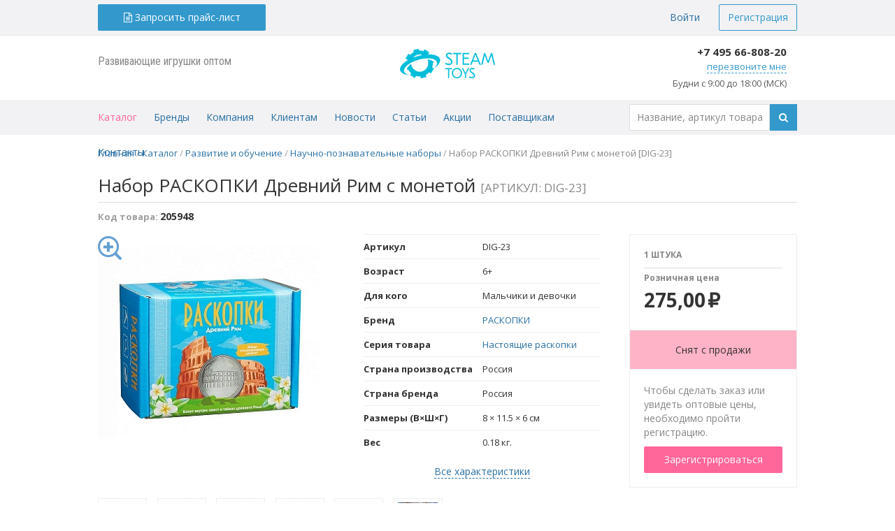

--- FILE ---
content_type: text/html; charset=UTF-8
request_url: https://steamtoys.ru/catalog/product/205948/
body_size: 16848
content:
<!DOCTYPE html>
<html class="" prefix="og: http://ogp.me/ns#">
<head itemscope itemtype="http://schema.org/WebSite">
<meta http-equiv="x-dns-prefetch-control" content="on">
<link rel="dns-prefetch" href="//static.steamtoys.ru">
<link rel="dns-prefetch" href="//fonts.googleapis.com">
<link rel="dns-prefetch" href="//fonts.gstatic.com">
<link rel="dns-prefetch" href="//www.googletagmanager.com">
<link rel="dns-prefetch" href="//www.google-analytics.com">
<link rel="dns-prefetch" href="//mc.yandex.ru">
<script type="application/ld+json">
    {
      "@context" : "https://schema.org",
      "@type" : "WebSite",
      "name" : "Steam Toys",
	  "alternateName": ["ST", "Steam Toys"],
      "url" : "https://steamtoys.ru/"
    }
</script>
<title itemprop="name">Набор РАСКОПКИ Древний Рим с монетой [DIG-23]</title>
<link href="https://steamtoys.ru/catalog/" rel="url">
<script rel="preload" as="script" src="https://static.steamtoys.ru/assets/js/jquery.js" data-skip-moving="true"></script>
<script data-skip-moving="true">window.dataLayer = window.dataLayer || [];</script>
<link href="//fonts.googleapis.com/css?family=Open+Sans:400,600,700,400italic,600italic,300|Roboto:400,600,700,400italic,600italic,300|Roboto+Condensed:400,600,700,400italic,600italic,300&subset=latin,cyrillic-ext&display=swap" rel="stylesheet" type="text/css" data-skip-moving="true">
<script src="https://static.steamtoys.ru/assets/js/vue.js" data-skip-moving="true"></script>
<meta http-equiv="Content-Type" content="text/html; charset=UTF-8" />
<meta name="robots" content="noindex, nofollow" />
<meta name="description" content="Официальный поставщик 150 брендов. Уникальный ассортимент игрушек оптом. Без минимальной суммы заказа. Отгрузка в течение 1 дня. Доставка со склада по Москве и России. Оптовые цены на сайте." />
<script type="text/javascript" data-skip-moving="true">(function(w, d, n) {var cl = "bx-core";var ht = d.documentElement;var htc = ht ? ht.className : undefined;if (htc === undefined || htc.indexOf(cl) !== -1){return;}var ua = n.userAgent;if (/(iPad;)|(iPhone;)/i.test(ua)){cl += " bx-ios";}else if (/Android/i.test(ua)){cl += " bx-android";}cl += (/(ipad|iphone|android|mobile|touch)/i.test(ua) ? " bx-touch" : " bx-no-touch");cl += w.devicePixelRatio && w.devicePixelRatio >= 2? " bx-retina": " bx-no-retina";var ieVersion = -1;if (/AppleWebKit/.test(ua)){cl += " bx-chrome";}else if ((ieVersion = getIeVersion()) > 0){cl += " bx-ie bx-ie" + ieVersion;if (ieVersion > 7 && ieVersion < 10 && !isDoctype()){cl += " bx-quirks";}}else if (/Opera/.test(ua)){cl += " bx-opera";}else if (/Gecko/.test(ua)){cl += " bx-firefox";}if (/Macintosh/i.test(ua)){cl += " bx-mac";}ht.className = htc ? htc + " " + cl : cl;function isDoctype(){if (d.compatMode){return d.compatMode == "CSS1Compat";}return d.documentElement && d.documentElement.clientHeight;}function getIeVersion(){if (/Opera/i.test(ua) || /Webkit/i.test(ua) || /Firefox/i.test(ua) || /Chrome/i.test(ua)){return -1;}var rv = -1;if (!!(w.MSStream) && !(w.ActiveXObject) && ("ActiveXObject" in w)){rv = 11;}else if (!!d.documentMode && d.documentMode >= 10){rv = 10;}else if (!!d.documentMode && d.documentMode >= 9){rv = 9;}else if (d.attachEvent && !/Opera/.test(ua)){rv = 8;}if (rv == -1 || rv == 8){var re;if (n.appName == "Microsoft Internet Explorer"){re = new RegExp("MSIE ([0-9]+[\.0-9]*)");if (re.exec(ua) != null){rv = parseFloat(RegExp.$1);}}else if (n.appName == "Netscape"){rv = 11;re = new RegExp("Trident/.*rv:([0-9]+[\.0-9]*)");if (re.exec(ua) != null){rv = parseFloat(RegExp.$1);}}}return rv;}})(window, document, navigator);</script>


<link href="/bitrix/cache/css/s1/mpitoys/template_e143668cfed12db2dc72a9eea5b790b6/template_e143668cfed12db2dc72a9eea5b790b6_v1.css?17693778726344" type="text/css"  data-template-style="true" rel="stylesheet" />







<script data-script-id="dataLayerInit" data-skip-moving="true">window.mpiUserAuthorized = false;</script>
<link href="https://steamtoys.ru/catalog/" rel="canonical">
<script data-script-id="dataLayerInit" data-skip-moving="true">;+(function(w){w.dataLayer = w.dataLayer || []; w.dataLayer.push({"auth":"none"});})(window);</script>
<!-- Google Universal Analytics -->
<script rel="Google Analytics" data-skip-moving="false">
window.addEventListener("DOMContentLoaded", function(){
	(function(i,s,o,g,r,a,m){i['GoogleAnalyticsObject']=r;i[r]=i[r]||function(){
	(i[r].q=i[r].q||[]).push(arguments)},i[r].l=1*new Date();a=s.createElement(o),
	m=s.getElementsByTagName(o)[0];a.async=true;a.src=g;a['data-skip-moving']=true;m.parentNode.insertBefore(a,m)
	})(window,document,'script','//www.google-analytics.com/analytics.js?site=steamtoys.ru','ga');
	ga('create', 'UA-71423819-2', 'auto', {'name': 't1'});
	ga('t1.send', 'pageview');
	try {
		setTimeout(function(){
			ga(window.setUTMFields);
		},300);
	} catch (e) { }
});
</script>
<!-- /Google Universal Analytics -->

<!-- Yandex.Metrika counter -->
<script rel="Yandex Metrika" data-skip-moving="false">
(function (d, w, c) {
	(w[c] = w[c] || []).push(function() {
		try {
			var metrikaParams = {
					id: 34227710,
					clickmap: true,
					trackLinks: true,
					accurateTrackBounce: true,
					webvisor: true,
					ut: 'noindex',
					ecommerce: 'dataLayer'
			};
			if(typeof window.dataLayer !== 'undefined' && window.dataLayer[0]) {
					metrikaParams.params = window.dataLayer[0];
			}

			w.yaCounter34227710 = new Ya.Metrika2(metrikaParams);
			w.mpiYaCounter = w.yaCounter34227710;
		} catch(e) { }
	});

	var n = d.getElementsByTagName("script")[0],
			s = d.createElement("script"),
			f = function () { n.parentNode.insertBefore(s, n);};

	s.type = "text/javascript";
	s.async = true;
	s.src = "https://mc.yandex.ru/metrika/tag.js?site=steamtoys.ru";
	s['data-skip-moving'] = "true";

	w.addEventListener("DOMContentLoaded", f, false);
})(document, window, "yandex_metrika_callbacks2");
</script>
<noscript><div><img src="https://mc.yandex.ru/watch/34227710?ut=noindex" style="position:absolute; left:-9999px;" alt="" /></div></noscript>
<!-- /Yandex.Metrika counter -->

<!-- Google Tag Manager -->
<script rel="Google Tag Manager" data-skip-moving="false">
window.addEventListener("DOMContentLoaded", function(){
	setTimeout(function(){(function(w,d,s,l,i){w[l]=w[l]||[];w[l].push({'gtm.start':
	new Date().getTime(),event:'gtm.js'});var f=d.getElementsByTagName(s)[0],
	j=d.createElement(s),dl=l!='dataLayer'?'&l='+l:'';j.async=true;j.src=
	'//www.googletagmanager.com/gtm.js?id='+i+dl;f.parentNode.insertBefore(j,f);
	})(window,document,'script','dataLayer','GTM-WG39BKSX');}, 50);
}, false);
</script>


<meta name="viewport" content="width=1250">
<link rel="prefetch" href="//static.steamtoys.ru/assets/theme/main/theme.min.css?64db5c243b662a7e6ee93212f1b2cde8" as="style">
<link rel="prefetch" href="//static.steamtoys.ru/assets/theme/main/js/main.min.js?64db5c243b662a7e6ee93212f1b2cde8" as="script">
<link href="//static.steamtoys.ru/assets/theme/main/theme.min.css?64db5c243b662a7e6ee93212f1b2cde8" rel="stylesheet">
<script id="mpi_data_brands_glyphs" data-skip-moving="true">window.glyphs = ["№","B","E","G","H","M","N","O","S","W","Б","В","Г","Д","И","К","Л","П","Р","С","Т"];</script>
<meta property="og:type" content="website">
<meta property="og:url" content="https://steamtoys.ru/catalog/">
<meta property="og:title" content="Набор РАСКОПКИ Древний Рим с монетой [DIG-23]" />
<meta property="og:description" content="Сокровища Древнего Рима ждут вас в наших новых археологических наборах! Сможете ли вы найти все монеты в куске спрессованного грунта? Только самые внимательные и терпеливые искатели соберут полную коллекцию. Монеты дадут ребенку наглядное представление о том, какими деньгами пользовались древние римляне.Археологический набор – прекрасный подарок для ребенка, который любит сюрпризы и необычные игры. Раскапывая редкости, можно почувствовать себя героем настоящего приключения. А само занятие положительно влияет на мелкую моторику, усидчивость и внимательность." />
<meta property="og:image" content="https://steamtoys.ruhttps://static.steamtoys.ru/upload/resize_cache/iblock/7e5/320_320_0/7e58e853695b7e17e92253ff8c35c003.jpg" />



</head>
<body >
<noindex>
	<nav id="top_header" class="top-header">
		<div class="top-header__body page-wrapper">
			<div class="top-header__inner">
														<div class="top-header__column top-header__column_search">
						<div class="sidebar_left">
							<noindex>
								<a class="btn btn-primary btn-block fancybox" data-popupid="PriceRequestFormContainer">
		<i class="fa fa-file-text-o" aria-hidden="true"></i> <span>Запросить прайс-лист</span>
</a>
<div id="PriceRequestFormContainer" class="popup" style="width: 280px;">
	<div class="form" style="display: block;">
		<p class="h1">Запрос прайс-листа</p>
		<form id="PriceRequestForm" action="/local/components/mpitoys/form.pricerequest/ajax.php" method="POST">
			<div class="inputbox">
				<label for="price_request_name">Имя <span class="star">*</span></label>
				<input type="text" name="price_request[name]" id="price_request_name" class="inputtext" data-required="true">
			</div>
			<div class="inputbox">
				<label for="price_request_phone">Телефон <span class="star">*</span></label>
				<input type="text" name="price_request[phone]" id="price_request_phone" class="inputtext js-masked-input" data-required="true">
			</div>
			<div class="inputbox">
				<label for="price_request_email">Email <span class="star">*</span></label>
				<input type="email" name="price_request[email]" id="price_request_email" class="inputtext" data-required="true">
			</div>
			<div class="inputbox">
				<label for="price_request_city">Город <span class="star">*</span></label>
				<input type="text" name="price_request[city]" id="price_request_city" class="inputtext" data-required="true">
			</div>
			<div class="inputbox">
				<label for="price_request_comment">Комментарий (не менее 20 символов)</label>
				<textarea type="text" name="price_request[comment]" id="price_request_comment" class="inputtextarea" style="resize: vertical;"></textarea>
			</div>
			<span class="hidden js-form-analytics" data-field="client_id"><input type="hidden" name="price_request[lead][client_id]" value=""></span>
			<span class="hidden js-form-analytics" data-field="utm_campaign"><input type="hidden" name="price_request[lead][utm_campaign]" value=""></span>
			<span class="hidden js-form-analytics" data-field="utm_medium"><input type="hidden" name="price_request[lead][utm_medium]" value=""></span>
			<span class="hidden js-form-analytics" data-field="utm_source"><input type="hidden" name="price_request[lead][utm_source]" value=""></span>
			<span class="hidden js-form-analytics" data-field="utm_term"><input type="hidden" name="price_request[lead][utm_term]" value=""></span>
			<span class="hidden js-form-analytics" data-field="utm_content"><input type="hidden" name="price_request[lead][utm_content]" value=""></span>
			<input type="hidden" name="ssuid" value="3552686006976954adaf916.93617094">

			<div class="inputbox">
				<small>Нажимая на кнопку, вы даете согласие на <a href="/company/legal/private_data_policy/">обработку своих персональных данных</a></small>
			</div>

			<button type="submit" class="btn btn-submit btn-block">Запросить</button>
			<input type="hidden" name="submit" value="Запросить">
		</form>
	</div>
</div>
							</noindex>
						</div>
					</div>
										<div class="top-header__column top-header__column_info">
						
												<div class="top-header__user">
							<noindex>
								<div class="user-block">
									<noindex>
	<a href="/auth/" class="btn btn-link" rel="nofollow">Войти</a>
	<a href="/auth/registration/" class="btn btn-primary_bordered" rel="nofollow">Регистрация</a>
</noindex>
								</div>
							</noindex>
						</div>
						
						
						<div class="top-header__company"><noindex></noindex></div>

											</div>
				</div>
					</div>
	</nav>
</noindex>
<div class="site-body"><div class="site-wrapper">


<div class="site-header-container">
	<header class="site-header">
		<div class="row">
			<div class="col-xs-4" style="padding-top: 5px;">
				<aside class="sidebar_left">
					<span class="brand-logo-descriptor">Развивающие игрушки оптом</span>
				</aside>
			</div>
			<div class="col-xs-4">
				<aside class="sidebar" style="margin: 0 auto;">
										<a href="/" class="site-header__logo" rel="nofollow">
						<div class="brand-logo-container">
							<div class="brand-logo"></div>
						</div>
					</a>
									</aside>
			</div>
			<div class="col-xs-4" style="padding-top: 0px; margin-top: -10px;">
				<aside class="sidebar_right">
					<noindex>
						<div class="top-header__contact top-contact valign-middle" style="min-with: 160px !important; width: auto !important;">
							<div class="mpi-ya-phone phone top-contact__phone">
							    <a href="tel:+74956680820">+7 495 66-808-20</a>                            </div>
														<div class="top-contact__form openBox" data-boxevent="click" data-openid="callFormHeader">
								<span href="#" class="top-contact__spawner">перезвоните мне</span>
								<div id="callFormHeader" class="form-call">
									<div id="comp_39b62ccff3ca5de6a6dd7be54ebf75fc">
<form id="web_form_sid_callback_id_1" name="callback" action="/catalog/?ELEMENT_CODE=205948" method="POST" enctype="multipart/form-data"><input type="hidden" name="bxajaxid" id="bxajaxid_39b62ccff3ca5de6a6dd7be54ebf75fc_8BACKi" value="39b62ccff3ca5de6a6dd7be54ebf75fc" /><input type="hidden" name="AJAX_CALL" value="Y" /><input type="hidden" name="sessid" id="sessid_1" value="dce6d8539682b06fbd3c8008fac26526" /><input type="hidden" name="WEB_FORM_ID" value="1" /><input type="hidden" name="lang" value="ru" /><div id="callbackform">   	 		 
<div class="inputbox"> 	<label for="input_name">Ваше имя</label> <input type="text"  class="inputtext"  name="form_text_1" value=""> 	</div>

<div class="inputbox"> 		<label for="input_phone">Номер телефона</label> <input type="text" class="phonevaliate" placeholder="+7 495 123 45 67 " name="form_text_2" value=""> 	</div>

<div class="inputbox"> 		<label for="input_phone">Город</label> <input type="text"  class="inputtext"  name="form_text_13" value=""> 	</div>

<div class="input"><small>Нажимая на кнопку, вы даете согласие на <a href="/company/legal/private_data_policy/">обработку своих персональных данных</a></small></div>
<div class="inputbox"> 		<input  type="submit" name="web_form_submit" value="Перезвонить" class="btn btn-submit" /> 	</div>
 	 		 

  </div>
</form></div>								</div>
							</div>
														<div class="page-block" style="
                                font-size: 90%;
                                color: #5a5a5a;
                                font-weight: normal;
                                white-space: nowrap;
                            ">
                                Будни с 9:00 до 18:00 (МСК)
                            </div>
						</div>
					</noindex>
				</aside>
			</div>
		</div>
	</header>
</div>

<div class="site-nav-container">
	<nav class="site-nav">
				<section class="workarea_left">
			<nav class="top-menu">
				<span class="top-menu__item submenu openBox" data-boxevent="hover" data-openid="catalogSubMenu">
	<a class="top-menu__item-link  active" href="/catalog/">Каталог</a>
			<div id="catalogSubMenu" class="openBox companySubMenu links" style="max-width: 740px; columns: 2; padding: 10px 15px;">
<ul class="list-unstyled clearfix">
<li>
	<a href="/catalog/special/novinki/">Новинки</a>
</li>
<li>
	<a href="/catalog/special/khity-prodazh/">Хиты продаж</a>
</li>
<li>
	<a href="/catalog/special/promo/">Промо</a>
</li>
<li>
	<a href="/catalog/razvitie_i_obuchenie/">Развитие и обучение</a>
</li>
<li>
	<a href="/catalog/nastolnye_igry/">Настольные игры</a>
</li>
<li>
	<a href="/catalog/konstruktory_sbornye_modeli/">Конструкторы, сборные модели</a>
</li>
<li>
	<a href="/catalog/tovary_dlya_malyshey/">Товары для малышей</a>
</li>
<li>
	<a href="/catalog/tvorchestvo_i_khobbi/">Творчество и хобби</a>
</li>
<li>
	<a href="/catalog/myagkie_igrushki/">Мягкие игрушки</a>
</li>
<li>
	<a href="/catalog/promo/">Промо</a>
</li>
</ul>
</div>
	</span>
<span class="top-menu__item submenu openBox" data-boxevent="hover" data-openid="brandsList">
	<a class="top-menu__item-link " href="/catalog/brands/">Бренды</a>
			<div id="brandsList" class="brand-menu" data-element-type="brand-menu">
    <div class="brand-menu__body">
        <table class="brand-filter alphabet" data-element-type="brand-filter" data-filter-target="brand-menu">
            <tr>
                <td class="brand-filter__item" data-element-type="filter-item">№</td>
                <td class="brand-filter__item" data-element-type="filter-item">A</td>
                <td class="brand-filter__item" data-element-type="filter-item">B</td>
                <td class="brand-filter__item" data-element-type="filter-item">C</td>
                <td class="brand-filter__item" data-element-type="filter-item">D</td>
                <td class="brand-filter__item" data-element-type="filter-item">E</td>
                <td class="brand-filter__item" data-element-type="filter-item">F</td>
                <td class="brand-filter__item" data-element-type="filter-item">G</td>
                <td class="brand-filter__item" data-element-type="filter-item">H</td>
                <td class="brand-filter__item" data-element-type="filter-item">I</td>
                <td class="brand-filter__item" data-element-type="filter-item">J</td>
                <td class="brand-filter__item" data-element-type="filter-item">K</td>
                <td class="brand-filter__item" data-element-type="filter-item">L</td>
                <td class="brand-filter__item" data-element-type="filter-item">M</td>
                <td class="brand-filter__item" data-element-type="filter-item">N</td>
                <td class="brand-filter__item" data-element-type="filter-item">O</td>
                <td class="brand-filter__item" data-element-type="filter-item">P</td>
                <td class="brand-filter__item" data-element-type="filter-item">Q</td>
                <td class="brand-filter__item" data-element-type="filter-item">R</td>
                <td class="brand-filter__item" data-element-type="filter-item">S</td>
                <td class="brand-filter__item" data-element-type="filter-item">T</td>
                <td class="brand-filter__item" data-element-type="filter-item">U</td>
                <td class="brand-filter__item" data-element-type="filter-item">V</td>
                <td class="brand-filter__item" data-element-type="filter-item">W</td>
                <td class="brand-filter__item" data-element-type="filter-item">X</td>
                <td class="brand-filter__item" data-element-type="filter-item">Y</td>
                <td class="brand-filter__item" data-element-type="filter-item">Z</td>
            </tr>
            <tr>
                <td class="brand-filter__item" data-element-type="filter-item">А</td>
                <td class="brand-filter__item" data-element-type="filter-item">Б</td>
                <td class="brand-filter__item" data-element-type="filter-item">В</td>
                <td class="brand-filter__item" data-element-type="filter-item">Г</td>
                <td class="brand-filter__item" data-element-type="filter-item">Д</td>
                <td class="brand-filter__item" data-element-type="filter-item">Е</td>
                <td class="brand-filter__item" data-element-type="filter-item">Ж</td>
                <td class="brand-filter__item" data-element-type="filter-item">З</td>
                <td class="brand-filter__item" data-element-type="filter-item">И</td>
                <td class="brand-filter__item" data-element-type="filter-item">К</td>
                <td class="brand-filter__item" data-element-type="filter-item">Л</td>
                <td class="brand-filter__item" data-element-type="filter-item">М</td>
                <td class="brand-filter__item" data-element-type="filter-item">Н</td>
                <td class="brand-filter__item" data-element-type="filter-item">О</td>
                <td class="brand-filter__item" data-element-type="filter-item">П</td>
                <td class="brand-filter__item" data-element-type="filter-item">Р</td>
                <td class="brand-filter__item" data-element-type="filter-item">С</td>
                <td class="brand-filter__item" data-element-type="filter-item">Т</td>
                <td class="brand-filter__item" data-element-type="filter-item">У</td>
                <td class="brand-filter__item" data-element-type="filter-item">Ф</td>
                <td class="brand-filter__item" data-element-type="filter-item">Х</td>
                <td class="brand-filter__item" data-element-type="filter-item">Ч</td>
                <td class="brand-filter__item" data-element-type="filter-item">Ц</td>
                <td class="brand-filter__item" data-element-type="filter-item">Ш</td>
                <td class="brand-filter__item" data-element-type="filter-item">Э</td>
                <td class="brand-filter__item" data-element-type="filter-item">Ю</td>
                <td class="brand-filter__item" data-element-type="filter-item">Я</td>
            </tr>
        </table>
        <div class="brand-menu__list-container">
            <div class="brand-menu__list">
                                    <div class="brand-menu__group group glyph_№">
                                                <a class="brand-menu__item" href="/catalog/brands/4m/">4M</a>
                                            </div>
                                    <div class="brand-menu__group group glyph_B">
                                                <a class="brand-menu__item" href="/catalog/brands/brainy-trainy/">BRAINY TRAINY</a>
                                            </div>
                                    <div class="brand-menu__group group glyph_E">
                                                <a class="brand-menu__item" href="/catalog/brands/ebru-profi/">EBRU PROFI</a>
                                            </div>
                                    <div class="brand-menu__group group glyph_G">
                                                <a class="brand-menu__item" href="/catalog/brands/globen/">GLOBEN</a>
                                            </div>
                                    <div class="brand-menu__group group glyph_H">
                                                <a class="brand-menu__item" href="/catalog/brands/hobby-day/">HOBBY DAY</a>
                                            </div>
                                    <div class="brand-menu__group group glyph_M">
                                                <a class="brand-menu__item" href="/catalog/brands/magformers/">MAGFORMERS</a>
                                                <a class="brand-menu__item" href="/catalog/brands/maxitoys/">MAXITOYS</a>
                                            </div>
                                    <div class="brand-menu__group group glyph_N">
                                                <a class="brand-menu__item" href="/catalog/brands/ninja-fish/">NINJA FISH</a>
                                            </div>
                                    <div class="brand-menu__group group glyph_O">
                                                <a class="brand-menu__item" href="/catalog/brands/origami/">ORIGAMI</a>
                                            </div>
                                    <div class="brand-menu__group group glyph_S">
                                                <a class="brand-menu__item" href="/catalog/brands/shifu/">SHIFU</a>
                                                <a class="brand-menu__item" href="/catalog/brands/stick-o/">STICK-O</a>
                                            </div>
                                    <div class="brand-menu__group group glyph_W">
                                                <a class="brand-menu__item" href="/catalog/brands/wonder-bee/">WONDER BEE</a>
                                            </div>
                                    <div class="brand-menu__group group glyph_Б">
                                                <a class="brand-menu__item" href="/catalog/brands/banda-umnikov/">БАНДА УМНИКОВ</a>
                                            </div>
                                    <div class="brand-menu__group group glyph_В">
                                                <a class="brand-menu__item" href="/catalog/brands/vesna/">ВЕСНА</a>
                                                <a class="brand-menu__item" href="/catalog/brands/volshebnaya-masterskaya/">ВОЛШЕБНАЯ МАСТЕРСКАЯ</a>
                                            </div>
                                    <div class="brand-menu__group group glyph_Г">
                                                <a class="brand-menu__item" href="/catalog/brands/geodom/">ГЕОДОМ</a>
                                            </div>
                                    <div class="brand-menu__group group glyph_Д">
                                                <a class="brand-menu__item" href="/catalog/brands/desyatoe-korolevstvo/">ДЕСЯТОЕ КОРОЛЕВСТВО</a>
                                            </div>
                                    <div class="brand-menu__group group glyph_И">
                                                <a class="brand-menu__item" href="/catalog/brands/innovatsii-dlya-detey/">ИННОВАЦИИ ДЛЯ ДЕТЕЙ</a>
                                            </div>
                                    <div class="brand-menu__group group glyph_К">
                                                <a class="brand-menu__item" href="/catalog/brands/klassnaya-tetrad/">КЛАССНАЯ ТЕТРАДЬ</a>
                                                <a class="brand-menu__item" href="/catalog/brands/krasnokamskaya-igrushka/">КРАСНОКАМСКАЯ ИГРУШКА</a>
                                            </div>
                                    <div class="brand-menu__group group glyph_Л">
                                                <a class="brand-menu__item" href="/catalog/brands/lesovichok/">ЛЕСОВИЧОК</a>
                                            </div>
                                    <div class="brand-menu__group group glyph_П">
                                                <a class="brand-menu__item" href="/catalog/brands/pravilnye-igry/">ПРАВИЛЬНЫЕ ИГРЫ</a>
                                            </div>
                                    <div class="brand-menu__group group glyph_Р">
                                                <a class="brand-menu__item" href="/catalog/brands/reshi-pishi/">РЕШИ-ПИШИ</a>
                                            </div>
                                    <div class="brand-menu__group group glyph_С">
                                                <a class="brand-menu__item" href="/catalog/brands/stil-zhizni/">СТИЛЬ ЖИЗНИ</a>
                                            </div>
                                    <div class="brand-menu__group group glyph_Т">
                                                <a class="brand-menu__item" href="/catalog/brands/tryuki-nauki/">ТРЮКИ НАУКИ</a>
                                            </div>
                            </div>
        </div>
    </div>
    <div class="brand-menu__aside brand-list brand-list_top">
        <div class="row">
                            <div class="col-xs-4">
                    <a href="/catalog/brands/4m/" class="brand-list__item brand-item">
                        <div class="brand-item__image" style="background-image:url(/upload/resize_cache/iblock/295/100_85_0/2952e1192e2b03e2eccb1ce0d1e90356.jpg)"></div>
                    </a>
                </div>
                            <div class="col-xs-4">
                    <a href="/catalog/brands/brainy-trainy/" class="brand-list__item brand-item">
                        <div class="brand-item__image" style="background-image:url(/upload/resize_cache/iblock/966/100_85_0/966514b310289d634d7a811c0f08f422.jpg)"></div>
                    </a>
                </div>
                            <div class="col-xs-4">
                    <a href="/catalog/brands/ebru-profi/" class="brand-list__item brand-item">
                        <div class="brand-item__image" style="background-image:url(/upload/resize_cache/iblock/e0b/100_85_0/e0bf456af9895bf4f91b9b9a1f6d17a5.png)"></div>
                    </a>
                </div>
                            <div class="col-xs-4">
                    <a href="/catalog/brands/banda-umnikov/" class="brand-list__item brand-item">
                        <div class="brand-item__image" style="background-image:url(/upload/resize_cache/iblock/f4a/100_85_0/ulm7ilfcme917b3blor1009rwc5t823y.png)"></div>
                    </a>
                </div>
                            <div class="col-xs-4">
                    <a href="/catalog/brands/lesovichok/" class="brand-list__item brand-item">
                        <div class="brand-item__image" style="background-image:url(/upload/resize_cache/iblock/82d/100_85_0/82de7c5c110ebbb9d85709dccb6fa247.jpg)"></div>
                    </a>
                </div>
                            <div class="col-xs-4">
                    <a href="/catalog/brands/reshi-pishi/" class="brand-list__item brand-item">
                        <div class="brand-item__image" style="background-image:url(/upload/resize_cache/iblock/01d/100_85_0/1k99cwg0l4756wxkt0yxedlk2c3r36qo.png)"></div>
                    </a>
                </div>
                    </div>
    </div>
</div>
	</span>
<span class="top-menu__item submenu openBox" data-boxevent="hover" data-openid="companySubMenu">
	<a class="top-menu__item-link " href="/company/">Компания</a>
			<div id="companySubMenu" class="openBox companySubMenu links">
  <ul class="list-unstyled clearfix">
<li>
	<a href="/company/about/">Описание</a>
</li>
<li>
	<a href="/company/store/">Наш склад</a>
</li>
<li>
	<a href="/company/wherebuy/">Где купить</a>
</li>
<li>
	<a href="/company/legal/">Правовые документы</a>
</li>
<li>
	<a href="/company/docs/">Документы для скачивания</a>
</li>
<li>
	<a href="/company/requisites/">Реквизиты</a>
</li>
<li>
	<a href="/events/webinars/">Вебинары</a>
</li>
</ul>
</div>
	</span>
<span class="top-menu__item submenu openBox" data-boxevent="hover" data-openid="dileramSubMenu">
	<a class="top-menu__item-link " href="/clients/">Клиентам</a>
			<div id="dileramSubMenu" class="openBox dealersSubMenu links">
<ul class="list-unstyled clearfix">
<li>
	<a href="/clients/conditions/">Условия работы</a>
</li>
<li>
	<a href="/clients/corporate_clients/">Корпоративным клиентам</a>
</li>
<li>
	<a href="/clients/sp/">Совместные покупки</a>
</li>
<li>
	<a href="/clients/order_how_to/">Как оформить заказ</a>
</li>
<li>
	<a href="/clients/discounts_system/">Система скидок</a>
</li>
<li>
	<a href="/clients/pay_and_reserve/">Оплата и резерв</a>
</li>
<li>
	<a href="/clients/delivery/">Доставка</a>
</li>
<li>
	<a href="/clients/return/">Возврат</a>
</li>
<li>
	<a href="/clients/marketing/">Рекламная поддержка</a>
</li>
<li>
	<a href="/clients/catalog_export/">Экспорт каталога</a>
</li>
<li>
	<a href="/clients/training/">Обучение</a>
</li>
</ul>
</div>
	</span>
<span class="top-menu__item" data-counterid="3">
	<a class="top-menu__item-link " href="/news/">Новости</a>
	</span>
<span class="top-menu__item" data-counterid="4">
	<a class="top-menu__item-link " href="/articles/">Статьи</a>
	</span>
<span class="top-menu__item" data-counterid="5">
	<a class="top-menu__item-link " href="/actions/">Акции</a>
	</span>
<span class="top-menu__item">
	<a class="top-menu__item-link " href="/providers/">Поставщикам</a>
	</span>
<span class="top-menu__item">
	<a class="top-menu__item-link " href="/contacts/">Контакты</a>
	</span>
			</nav>
		</section>
		<aside class="sidebar_right" style="padding-top: 6px;">
			<noindex>
				<form class="search-form" action="/catalog/" method="get">
	<table colspan="0" cellspacing="0" style="width: 100%;">
		<tr>
			<td><input class="search-form__input" type="text" name="search" placeholder="Название, артикул товара" value="" size="15" maxlength="300" />			</td>
			<td class="search-form__btn-col"><button type="submit" class="btn btn-primary btn-block"><i class="fa fa-search"></i></button></td>
		</tr>
	</table>
</form>
			</noindex>
		</aside>
	</nav>
</div>

<main id="site_content" role="main">
<div class="breadcrumb-container"><nav class="breadcrumbs" itemscope itemtype="http://schema.org/BreadcrumbList">
		<span class="breadcrumbs__item" id="breadcrumb_item_home" itemprop="itemListElement" itemscope itemtype="http://schema.org/ListItem">
			<a href="/" title="Главная" itemprop="item">
				<span itemprop="name">Главная</span>
				<meta itemprop="position" content="0" />
			</a>
		</span>
				<span class="breadcrumbs__item" id="breadcrumb_item_0" itemprop="itemListElement" itemscope itemtype="http://schema.org/ListItem">
					<span class="breadcrumbs__separator">/</span>
					<a href="/catalog/" title="Каталог" itemprop="item">
						<span itemprop="name">Каталог</span>
						<meta itemprop="position" content="1" />
					</a>
				</span>
				<span class="breadcrumbs__item" id="breadcrumb_item_1" itemprop="itemListElement" itemscope itemtype="http://schema.org/ListItem">
					<span class="breadcrumbs__separator">/</span>
					<a href="/catalog/razvitie_i_obuchenie/" title="Развитие и обучение" itemprop="item">
						<span itemprop="name">Развитие и обучение</span>
						<meta itemprop="position" content="2" />
					</a>
				</span>
				<span class="breadcrumbs__item" id="breadcrumb_item_2" itemprop="itemListElement" itemscope itemtype="http://schema.org/ListItem">
					<span class="breadcrumbs__separator">/</span>
					<a href="/catalog/razvitie_i_obuchenie/nauchno_poznavatelnye_nabory/" title="Научно-познавательные наборы" itemprop="item">
						<span itemprop="name">Научно-познавательные наборы</span>
						<meta itemprop="position" content="3" />
					</a>
				</span>
			<span class="breadcrumbs__item">
				<span class="breadcrumbs__separator">/</span>
				<span>Набор РАСКОПКИ Древний Рим с монетой [DIG-23]</span>
			</span></nav></div><div class="clearfix">
<noindex>
<div id="catalog_card" class="product-card" itemscope itemtype="http://schema.org/Product">
    
<header>
	<h1 class="page-title product-title" itemprop="name"><span class="product-title__main">Набор РАСКОПКИ Древний Рим с монетой</span> <span class="product-title__secondary">[артикул: DIG-23]</span></h1>

		<section class="page-block">
		<div class="product-code">Код товара: <span class="product-code__number" itemprop="sku">205948</span></div>
		<div class="product-label-container">
																																												</div>
	</section>
	</header>

    <section class="page-block clearfix">
        <section class="workarea_left">
            <div class="product-card__image">
                <a
        id="bigimage"
        href="https://static.steamtoys.ru/upload/iblock/7e5/7e58e853695b7e17e92253ff8c35c003.jpg"
        class="valign-middle"
        rel=""
        style="width:100%;height:100%;display:block;text-align:center;"
        onclick="return false;"
        >
            <img src="https://static.steamtoys.ru/upload/resize_cache/iblock/7e5/320_320_0/7e58e853695b7e17e92253ff8c35c003.jpg" title="Фото " alt="" itemprop="image">
        </a>
            <i class="icon icon-loupecard"></i>
    </div>
            <div class="product-card__properties">
<div class="page-block product-properties product-properties_block">
            <div class="product-properties__row">
            <div class="product-properties__col" data-prop="VENDOR_CODE"><strong>Артикул</strong></div>
            <div class="product-properties__col">DIG-23</div>
        </div>
            <div class="product-properties__row">
            <div class="product-properties__col" data-prop="AGE"><strong>Возраст</strong></div>
            <div class="product-properties__col">6+</div>
        </div>
            <div class="product-properties__row">
            <div class="product-properties__col" data-prop="SEX"><strong>Для кого</strong></div>
            <div class="product-properties__col">Мальчики и девочки</div>
        </div>
            <div class="product-properties__row">
            <div class="product-properties__col" data-prop="BREND"><strong>Бренд</strong></div>
            <div class="product-properties__col"><a href="/catalog/brands/raskopki">РАСКОПКИ</a></div>
        </div>
            <div class="product-properties__row">
            <div class="product-properties__col" data-prop="BREND_SERIES"><strong>Серия товара</strong></div>
            <div class="product-properties__col"><a href="/catalog/brands/raskopki/series/nastoyashchie-raskopki/">Настоящие раскопки</a></div>
        </div>
            <div class="product-properties__row">
            <div class="product-properties__col" data-prop="MADE_IN"><strong>Страна производства</strong></div>
            <div class="product-properties__col">Россия</div>
        </div>
            <div class="product-properties__row">
            <div class="product-properties__col" data-prop="BRAND_COUNTRY"><strong>Страна бренда</strong></div>
            <div class="product-properties__col">Россия</div>
        </div>
            <div class="product-properties__row">
            <div class="product-properties__col" data-prop="DIMMENSIONS"><strong>Размеры (В×Ш×Г)</strong></div>
            <div class="product-properties__col">8 &times; 11.5 &times; 6 см</div>
        </div>
            <div class="product-properties__row">
            <div class="product-properties__col" data-prop="WEIGHT"><strong>Вес</strong></div>
            <div class="product-properties__col">0.18 кг.</div>
        </div>
    </div>
<div class="text-center">
<a id="link_all_properties" href="#tab_properties" class="link-dashed" data-scrollto=".tab-menu_table">Все характеристики</a>
</div>
</div>        </section>

        <aside class="sidebar_right sell-block" style="min-height: 178px;">
            <noindex id="product_sell_block"></noindex>
        </aside>
    </section>

    
<section class="page-block">
<div class="thumbs thumbs_horizontal clearfix" data-rel="thumbs" data-target="product_image" style="width: 1017px;">
                    <a
        href="https://static.steamtoys.ru/upload/iblock/7e5/7e58e853695b7e17e92253ff8c35c003.jpg"
        class="thumb__item"
        data-rel="thumb"
        data-big="https://static.steamtoys.ru/upload/resize_cache/iblock/7e5/320_320_0/7e58e853695b7e17e92253ff8c35c003.jpg"
        data-image="true"
        rel=""
        onclick="return false;"
        >
            <div class="thumb__image" style="background-image: url(https://static.steamtoys.ru/upload/resize_cache/iblock/7e5/60_60_0/7e58e853695b7e17e92253ff8c35c003.jpg);"></div>
        </a>
                                    <a
        href="https://static.steamtoys.ru/upload/resize_cache/iblock/0be/1280_1024_0/0be824391113bc086ea9f7d0d8a1abff.jpg"
        class="thumb__item"
        data-rel="thumb"
        data-big="https://static.steamtoys.ru/upload/resize_cache/iblock/0be/320_320_0/0be824391113bc086ea9f7d0d8a1abff.jpg"
        data-image="true"
        rel=""
        onclick="return false;"
        >
            <div class="thumb__image" style="background-image: url(https://static.steamtoys.ru/upload/resize_cache/iblock/0be/60_60_0/0be824391113bc086ea9f7d0d8a1abff.jpg);"></div>
        </a>
                                    <a
        href="https://static.steamtoys.ru/upload/resize_cache/iblock/613/1280_1024_0/6137ff155b202475cd183b4e1463c7ba.jpg"
        class="thumb__item"
        data-rel="thumb"
        data-big="https://static.steamtoys.ru/upload/resize_cache/iblock/613/320_320_0/6137ff155b202475cd183b4e1463c7ba.jpg"
        data-image="true"
        rel=""
        onclick="return false;"
        >
            <div class="thumb__image" style="background-image: url(https://static.steamtoys.ru/upload/resize_cache/iblock/613/60_60_0/6137ff155b202475cd183b4e1463c7ba.jpg);"></div>
        </a>
                                    <a
        href="https://static.steamtoys.ru/upload/resize_cache/iblock/bee/1280_1024_0/bee5a64802aa82cbced79ec15e79a306.jpg"
        class="thumb__item"
        data-rel="thumb"
        data-big="https://static.steamtoys.ru/upload/resize_cache/iblock/bee/320_320_0/bee5a64802aa82cbced79ec15e79a306.jpg"
        data-image="true"
        rel=""
        onclick="return false;"
        >
            <div class="thumb__image" style="background-image: url(https://static.steamtoys.ru/upload/resize_cache/iblock/bee/60_60_0/bee5a64802aa82cbced79ec15e79a306.jpg);"></div>
        </a>
                                    <a
        href="https://static.steamtoys.ru/upload/iblock/256/256a302d1d7249f6b95348cac17e1cbc.png"
        class="thumb__item"
        data-rel="thumb"
        data-big="https://static.steamtoys.ru/upload/resize_cache/iblock/256/320_320_0/256a302d1d7249f6b95348cac17e1cbc.png"
        data-image="true"
        rel=""
        onclick="return false;"
        >
            <div class="thumb__image" style="background-image: url(https://static.steamtoys.ru/upload/resize_cache/iblock/256/60_60_0/256a302d1d7249f6b95348cac17e1cbc.png);"></div>
        </a>
                                    <a
        href="https://static.steamtoys.ru/upload/iblock/38b/38b020557d9e1bc1def84133343002df.jpg"
        class="thumb__item"
        data-rel="thumb"
        data-big="https://static.steamtoys.ru/upload/resize_cache/iblock/38b/320_320_0/38b020557d9e1bc1def84133343002df.jpg"
        data-image="true"
        rel=""
        onclick="return false;"
        >
            <div class="thumb__image" style="background-image: url(https://static.steamtoys.ru/upload/resize_cache/iblock/38b/60_60_0/38b020557d9e1bc1def84133343002df.jpg);"></div>
        </a>
                        </div>
</section>
    
    <div class="hidden"><div id="popup_rotate_container"></div></div>

    <section>
        <nav class="page-block">
            <table class="tab-menu_table" width="100%" cellspacing="0" cellpadding="0">
	<tr role="tablist">
		<td width="33.333%" class="tab-menu__item active" role="presentation"><a href="#tab_description" class="" aria-controls="tab_description" role="tab" data-toggle="tab" area-expand="true">Описание</a></td>
		<td width="33.333%" class="tab-menu__item" role="presentation"><a href="#tab_properties" id="tab_properties_toggler" aria-controls="tab_properties" role="tab" data-toggle="tab">Характеристики</a></td>
				<td width="33.333%" class="tab-menu__item" role="presentation"><a class="tab" disabled>Материалы для скачивания</a></td>
	</tr>
</table>
        </nav>

        <section class="page-block">
            <div class="tab-content">
                <section id="tab_description" role="tabpanel" class="tab-pane page-block clearfix active" itemprop="description">
	
	
		<article class="page-block product-card__description">
		<div id="prod_detail_text" class="page-block">
			<p>
	 Сокровища Древнего Рима ждут вас в&nbsp;новых археологических наборах! Сможете&nbsp;ли вы&nbsp;найти все монеты в&nbsp;куске спрессованного грунта? Только самые внимательные и&nbsp;терпеливые искатели соберут полную коллекцию. Монеты дадут ребенку наглядное представление о&nbsp;том, какими деньгами пользовались древние римляне.
</p>
<p>
	 Археологический набор&nbsp;— прекрасный подарок для ребенка, который любит сюрпризы и&nbsp;необычные игры. Раскапывая редкости, можно почувствовать себя героем настоящего приключения. А&nbsp;само занятие положительно влияет на&nbsp;мелкую моторику, усидчивость и&nbsp;внимательность.
</p>
<h2>В&nbsp;комплекте </h2>
<ul>
	<li>Брусок с&nbsp;артефактами внутри (россыпь природных камней, металлическая монета диаметром 2,3&nbsp;см в&nbsp;коллекционном пластиковом чехле). Размер бруска: 7×5×5&nbsp;см</li>
	<li>Деревянный стек</li>
	<li>Деревянный молоточек</li>
	<li>Мини-викторина (с интересными фактами о жизни древних цивилизаций)</li>
</ul>		</div>
	</article>
	
	
	<noindex>
			</noindex>
</section>
                <section id="tab_properties" role="tabpanel" class="tab-pane page-block clearfix">

<section class="page-block product-properties">
            <div class="product-properties__row">
            <div class="product-properties__col" data-prop="VENDOR_CODE" style="width:35%"><strong>Артикул</strong></div>
            <div class="product-properties__col" style="width:65%">DIG-23</div>
        </div>
            <div class="product-properties__row">
            <div class="product-properties__col" data-prop="AGE" style="width:35%"><strong>Возраст</strong></div>
            <div class="product-properties__col" style="width:65%">6+</div>
        </div>
            <div class="product-properties__row">
            <div class="product-properties__col" data-prop="SEX" style="width:35%"><strong>Для кого</strong></div>
            <div class="product-properties__col" style="width:65%">Мальчики и девочки</div>
        </div>
            <div class="product-properties__row">
            <div class="product-properties__col" data-prop="BREND" style="width:35%"><strong>Бренд</strong></div>
            <div class="product-properties__col" style="width:65%"><a href="/catalog/brands/raskopki">РАСКОПКИ</a></div>
        </div>
            <div class="product-properties__row">
            <div class="product-properties__col" data-prop="BREND_SERIES" style="width:35%"><strong>Серия товара</strong></div>
            <div class="product-properties__col" style="width:65%"><a href="/catalog/brands/raskopki/series/nastoyashchie-raskopki/">Настоящие раскопки</a></div>
        </div>
            <div class="product-properties__row">
            <div class="product-properties__col" data-prop="MADE_IN" style="width:35%"><strong>Страна производства</strong></div>
            <div class="product-properties__col" style="width:65%">Россия</div>
        </div>
            <div class="product-properties__row">
            <div class="product-properties__col" data-prop="DIMMENSIONS" style="width:35%"><strong>Размеры (В×Ш×Г)</strong></div>
            <div class="product-properties__col" style="width:65%">8 &times; 11.5 &times; 6 см</div>
        </div>
            <div class="product-properties__row">
            <div class="product-properties__col" data-prop="WEIGHT" style="width:35%"><strong>Вес</strong></div>
            <div class="product-properties__col" style="width:65%">0.18 кг.</div>
        </div>
            <div class="product-properties__row">
            <div class="product-properties__col" data-prop="TYPE" style="width:35%"><strong>Тип товара</strong></div>
            <div class="product-properties__col" style="width:65%">Набор</div>
        </div>
            <div class="product-properties__row">
            <div class="product-properties__col" data-prop="MODEL" style="width:35%"><strong>Модель</strong></div>
            <div class="product-properties__col" style="width:65%">Древний Рим с монетой</div>
        </div>
            <div class="product-properties__row">
            <div class="product-properties__col" data-prop="BOX_SIZE" style="width:35%"><strong>Товаров в коробке</strong></div>
            <div class="product-properties__col" style="width:65%">24</div>
        </div>
            <div class="product-properties__row">
            <div class="product-properties__col" data-prop="CONSIST" style="width:35%"><strong>Состав</strong></div>
            <div class="product-properties__col" style="width:65%">брусок с артефактами внутри (россыпь природных камней, металлическая монета диаметром 2,3 см в коллекционном пластиковом чехле), деревянный стек</div>
        </div>
            <div class="product-properties__row">
            <div class="product-properties__col" data-prop="PACK_TYPE" style="width:35%"><strong>Упаковка</strong></div>
            <div class="product-properties__col" style="width:65%">Картонная коробка</div>
        </div>
            <div class="product-properties__row">
            <div class="product-properties__col" data-prop="EXPIRATION_TIME" style="width:35%"><strong>Срок годности</strong></div>
            <div class="product-properties__col" style="width:65%">Не ограничен</div>
        </div>
            <div class="product-properties__row">
            <div class="product-properties__col" data-prop="NDS_RATE" style="width:35%"><strong>Ставка НДС</strong></div>
            <div class="product-properties__col" style="width:65%">10%</div>
        </div>
            <div class="product-properties__row">
            <div class="product-properties__col" data-prop="STORAGE_CONDITIONS" style="width:35%"><strong>Условия хранения</strong></div>
            <div class="product-properties__col" style="width:65%">в закрытом помещении при температуре от 5 до 40 С и относительной влажности воздуха (60+-20)%</div>
        </div>
            <div class="product-properties__row">
            <div class="product-properties__col" data-prop="CARE_INSTRUCTIONS" style="width:35%"><strong>Способ ухода</strong></div>
            <div class="product-properties__col" style="width:65%">Беречь от механических повреждений</div>
        </div>
    </section>

</section>
                                <section id="tab_files" role="tabpanel" class="tab-pane page-block">
<noindex>
	
	
	</noindex>
</section>
            </div>
        </section>
    </section>

    <input type="hidden" value="РАСКОПКИ" itemprop="brand">
<section class="page-block brand-block">
    <aside class="brand-block__sideblock">
                <a class="page-block brand-block__image-link" href="/brands/raskopki/" rel="dofollow"><div class="brand-block__image" style="background-image: url(https://static.steamtoys.ru/upload/resize_cache/iblock/77b/320_240_0/yhke8p64e4azaorsncemjk31quwcboe1.jpg);"></div></a>
            </aside>
    <article class="brand-block__content">
        <h2>РАСКОПКИ</h2>        <div class="page-block">
            <p>
	 Подарите ребенку приключение! Археологические раскопки наборы для детей&nbsp;— это полезные игры, развивающие любознательность и&nbsp;внимательность, пробуждающие любовь к&nbsp;исследованиям и&nbsp;познанию мира. Юный археолог самостоятельно раскопает находку и&nbsp;проанализирует ее. В&nbsp;его распоряжении окажутся настоящие инструменты археолога и&nbsp;большая ответственность&nbsp;— сохранить редкую находку в&nbsp;наилучшем виде.
</p>
<p>
	 Бренд&nbsp;— творческое и&nbsp;веселое переосмысление популярных археологических наборов для детей. Каждый блок мягкого «окаменелого грунта»&nbsp;— настоящая сокровищница. В&nbsp;ней скрыты качественные <nobr>сокровища-бусины</nobr>, игрушки и&nbsp;тематические подвесы, которые можно дооформить в&nbsp;украшения.
</p>        </div>
        <a
        href="/brands/raskopki/"
        class="btn btn-primary"
        title="РАСКОПКИ"
        >Подробнее о бренде</a>
    </article>
</section>
    </div>
</noindex>

<style id="product_popup_style">
    .product-popup .fancybox-inner .img-360,
    .product-popup .fancybox-inner {
        overflow: hidden;
    }
</style>
<script id="product_sell_block_template" type="text/template">
<div class="product-sellblock-wrapper">
			
		<div class="page-module">
				<div class="product-card__saleby">1 штука</div>


<div class="product-card__price-container">
	<div class="product-card__price product-card__additional-price">Розничная цена</div>
	<div class="product-card__price product-card__main-price"><span><span data-value="275"><span class="p-int">275</span><span class="p-digit">,</span><span class="p-float">00</span><span class="p-currency"><span class="p-currency_txt">руб.</span></span></span></span></div>
</div>
			
						
						
					</div>
	
			<div class="page-module bg-danger">
			<p class="h4 text-center">Снят с продажи</p>
		</div>
					
<article class="page-module">
	<noindex>
				<p class="muted">Чтобы сделать заказ или увидеть оптовые цены, необходимо пройти регистрацию.</p>
		<a href="/auth/registration/" class="btn btn-block btn-submit">Зарегистрироваться</a>
	</noindex>
</article>

			</div>
</script><script id="product_insert_sell_block" data-skip-moving="true">
+(function(){
	var element = document.getElementById('product_sell_block');
	var template = document.getElementById('product_sell_block_template');
	var thisScript = document.getElementById('product_insert_sell_block');
	element.innerHTML = template.innerHTML;
	thisScript.parentNode.removeChild(thisScript);
	template.parentNode.removeChild(template);
})();
</script><div class="hidden" ></div>
</div><!-- page-content -->
</main>
<footer class="site-footer">
	<div class="page-wrapper">
		<section class="site-footer__row site-footer__row_first clearfix">
			<section class="workarea_left footer-menu">
				<nav class="footer-menu__column">
					<a class="footer-menu__title" href="/company/">Компания</a>
					<ul class="list-unstyled clearfix">
<li>
	<a href="/news/">Новости</a>
</li>
<li>
	<a href="/company/store/">Склад</a>
</li>
<li>
	<a href="/company/wherebuy/">Где купить</a>
</li>
<li>
	<a href="/providers/">Поставщикам</a>
</li>
<li>
	<a href="/company/legal/">Правовые документы</a>
</li>
<li>
	<a href="/company/docs/">Документы для скачивания</a>
</li>
<li>
	<a href="/company/requisites/">Реквизиты</a>
</li>
</ul>
				</nav>
				<nav class="footer-menu__column">
					<a class="footer-menu__title" href="/dealers/">Клиентам</a>
					<ul class="list-unstyled clearfix">
<li>
	<a href="/clients/conditions/">Условия работы</a>
</li>
<li>
	<a href="/clients/corporate_clients/">Корпоративным клиентам</a>
</li>
<li>
	<a href="/clients/sp/">Совместные покупки</a>
</li>
<li>
	<a href="/clients/order_how_to/">Как оформить заказ</a>
</li>
<li>
	<a href="/clients/discounts_system/">Система скидок</a>
</li>
<li>
	<a href="/clients/pay_and_reserve/">Оплата и резерв</a>
</li>
<li>
	<a href="/clients/delivery/">Доставка</a>
</li>
<li>
	<a href="/clients/return/">Возврат</a>
</li>
<li>
	<a href="/clients/marketing/">Рекламная поддержка</a>
</li>
<li>
	<a href="/clients/catalog_export/">Экспорт каталога</a>
</li>
<li>
	<a href="/clients/training/">Обучение</a>
</li>
</ul>
				</nav>
				<nav class="footer-menu__column">
					<a class="footer-menu__title" href="/catalog/">Каталог</a>
					<ul class="list-unstyled clearfix">
<li class="active">
	<a href="/catalog/">Товары</a>
</li>
<li>
	<a href="/brands/">Бренды</a>
</li>
<li>
	<a href="/actions/">Акции</a>
</li>
</ul>
				</nav>
			</section>

			<aside class="site-footer__about sidebar_right" itemscope itemtype="http://schema.org/Organization">
				<p class="mpi-ya-phone site-footer__phone phone" itemprop="telephone">
					<a href="tel:+74956680820">+7 495 66-808-20</a>				</p>
                <div class="page-block">
                    Будни с 9:00 до 18:00 (МСК)
                </div>
				<div class="page-block">
					<a href="mailto:info@steamtoys.ru">info@steamtoys.ru</a>
				</div>
				<div class="page-block">
					<a href="/contacts/">Контактная информация</a>
				</div>
				<input type="hidden" itemprop="address" value="г. Москва, ул. Большая Новодмитровская, д. 36, стр. 1, ЭТ 3 ПОМ XVI КОМ 9">
				<input type="hidden" itemprop="name" value="Steam Toys">


				
				
				<div style="display:none;"><a href="//steamtoys.ru" itemprop="url"><img itemprop="logo" src="//steamtoys.ru/local/templates/mpitoys/images/favicon/favicon_32.png" hidden style="display:none;" alt="STEAM TOYS"></a></div>
			</aside>
		</section>

		<section class="site-footer__row site-footer__copyright">
			<div class="row">
				<section class="col-xs-6 col-xs-offset-3 text-center">© STEAM TOYS, 2026</section>
				<nav class="col-xs-3 text-right">
					<a href="/sitemap/">Карта сайта</a>
				</nav>
			</div>
		</section>
	</div>
</footer>

</div>
</div>




<script data-skip-moving="true">
(function(w,d,u,b){
	s=d.createElement('script');r=(Date.now()/1000|0);s.async=1;s.src=u+'?'+r;
	h=d.getElementsByTagName('script')[0];h.parentNode.insertBefore(s,h);
})(window,document,'https://cdn-ru.bitrix24.ru/b2323081/crm/site_button/loader_2_haspff.js');
</script>

<!-- Google Tag Manager -->
<noscript><iframe src="//www.googletagmanager.com/ns.html?id=GTM-WG39BKSX" height="0" width="0" style="display:none;visibility:hidden"></iframe></noscript>
<!-- End Google Tag Manager -->

<script type="text/javascript">if(!window.BX)window.BX={};if(!window.BX.message)window.BX.message=function(mess){if(typeof mess==='object'){for(let i in mess) {BX.message[i]=mess[i];} return true;}};</script>
<script type="text/javascript">(window.BX||top.BX).message({'pull_server_enabled':'Y','pull_config_timestamp':'1607866467','pull_guest_mode':'N','pull_guest_user_id':'0'});(window.BX||top.BX).message({'PULL_OLD_REVISION':'Для продолжения корректной работы с сайтом необходимо перезагрузить страницу.'});</script>
<script type="text/javascript">(window.BX||top.BX).message({'JS_CORE_LOADING':'Загрузка...','JS_CORE_NO_DATA':'- Нет данных -','JS_CORE_WINDOW_CLOSE':'Закрыть','JS_CORE_WINDOW_EXPAND':'Развернуть','JS_CORE_WINDOW_NARROW':'Свернуть в окно','JS_CORE_WINDOW_SAVE':'Сохранить','JS_CORE_WINDOW_CANCEL':'Отменить','JS_CORE_WINDOW_CONTINUE':'Продолжить','JS_CORE_H':'ч','JS_CORE_M':'м','JS_CORE_S':'с','JSADM_AI_HIDE_EXTRA':'Скрыть лишние','JSADM_AI_ALL_NOTIF':'Показать все','JSADM_AUTH_REQ':'Требуется авторизация!','JS_CORE_WINDOW_AUTH':'Войти','JS_CORE_IMAGE_FULL':'Полный размер'});</script><script type="text/javascript" src="/bitrix/js/main/core/core.min.js?1639647640262092"></script><script>BX.setJSList(['/bitrix/js/main/core/core_ajax.js','/bitrix/js/main/core/core_promise.js','/bitrix/js/main/polyfill/promise/js/promise.js','/bitrix/js/main/loadext/loadext.js','/bitrix/js/main/loadext/extension.js','/bitrix/js/main/polyfill/promise/js/promise.js','/bitrix/js/main/polyfill/find/js/find.js','/bitrix/js/main/polyfill/includes/js/includes.js','/bitrix/js/main/polyfill/matches/js/matches.js','/bitrix/js/ui/polyfill/closest/js/closest.js','/bitrix/js/main/polyfill/fill/main.polyfill.fill.js','/bitrix/js/main/polyfill/find/js/find.js','/bitrix/js/main/polyfill/matches/js/matches.js','/bitrix/js/main/polyfill/core/dist/polyfill.bundle.js','/bitrix/js/main/core/core.js','/bitrix/js/main/polyfill/intersectionobserver/js/intersectionobserver.js','/bitrix/js/main/lazyload/dist/lazyload.bundle.js','/bitrix/js/main/polyfill/core/dist/polyfill.bundle.js','/bitrix/js/main/parambag/dist/parambag.bundle.js']);
BX.setCSSList(['/bitrix/js/main/lazyload/dist/lazyload.bundle.css','/bitrix/js/main/parambag/dist/parambag.bundle.css']);</script>
<script type="text/javascript">(window.BX||top.BX).message({'LANGUAGE_ID':'ru','FORMAT_DATE':'DD.MM.YYYY','FORMAT_DATETIME':'DD.MM.YYYY HH:MI:SS','COOKIE_PREFIX':'stc','SERVER_TZ_OFFSET':'10800','UTF_MODE':'Y','SITE_ID':'s1','SITE_DIR':'/','USER_ID':'','SERVER_TIME':'1769379150','USER_TZ_OFFSET':'0','USER_TZ_AUTO':'Y','bitrix_sessid':'dce6d8539682b06fbd3c8008fac26526'});</script><script type="text/javascript" src="/bitrix/js/pull/protobuf/protobuf.min.js?159541996276433"></script>
<script type="text/javascript" src="/bitrix/js/pull/protobuf/model.min.js?159541996214190"></script>
<script type="text/javascript" src="/bitrix/js/main/core/core_promise.min.js?15646841842490"></script>
<script type="text/javascript" src="/bitrix/js/rest/client/rest.client.min.js?16019734709240"></script>
<script type="text/javascript" src="/bitrix/js/pull/client/pull.client.min.js?163335761744687"></script>
<script type="text/javascript" src="//static.steamtoys.ru/assets/theme/main/js/main.min.js?64db5c243b662a7e6ee93212f1b2cde8"></script>
<script type="text/javascript">BX.setCSSList(['/local/components/mpitoys/form.pricerequest/templates/new/style.css','/local/templates/mpitoys/styles.css']);</script>
<script src="/local/templates/mpitoys/js/catalog.js?64db5c243b662a7e6ee93212f1b2cde8" type="text/javascript" async></script>
<script src="/local/templates/mpitoys/js/catalog/product_card.js?64db5c243b662a7e6ee93212f1b2cde8" type="text/javascript"></script>
<script type="text/javascript">var _ba = _ba || []; _ba.push(["aid", "5a66c553afef83255942bae9bd2cc4e4"]); _ba.push(["host", "steamtoys.ru"]); (function() {var ba = document.createElement("script"); ba.type = "text/javascript"; ba.async = true;ba.src = (document.location.protocol == "https:" ? "https://" : "http://") + "bitrix.info/ba.js";var s = document.getElementsByTagName("script")[0];s.parentNode.insertBefore(ba, s);})();</script>


<script type="text/javascript">
function _processform_8BACKi(){
	if (BX('bxajaxid_39b62ccff3ca5de6a6dd7be54ebf75fc_8BACKi'))
	{
		var obForm = BX('bxajaxid_39b62ccff3ca5de6a6dd7be54ebf75fc_8BACKi').form;
		BX.bind(obForm, 'submit', function() {BX.ajax.submitComponentForm(this, 'comp_39b62ccff3ca5de6a6dd7be54ebf75fc', true)});
	}
	BX.removeCustomEvent('onAjaxSuccess', _processform_8BACKi);
}
if (BX('bxajaxid_39b62ccff3ca5de6a6dd7be54ebf75fc_8BACKi'))
	_processform_8BACKi();
else
	BX.addCustomEvent('onAjaxSuccess', _processform_8BACKi);
</script><script>+(function(){CallbackForm.init();})();</script><script>+(function(w,d,$){
    var $thumbs = $('.thumbs a');
    if ($thumbs.length == 0) return;
    $thumbs.on('click', function(event){
        return false;
    });
})(window, document, jQuery);</script>
<script id="scr_consent" type="text/javascript">
(() => {
  const STORAGE_KEY = 'cookieConsent';

  // Skip if consent already given
  if (window.localStorage && localStorage.getItem(STORAGE_KEY) === 'accepted') {
    return;
  }

  function createBanner() {
    // Root banner
    const banner = document.createElement('div');
    banner.className = 'block-marked';
    banner.id = 'app_consent_module';
    Object.assign(banner.style, {
      position: 'fixed',
      inset: 'auto 0 0 0', // bottom full‑width
      background: '#e7f7fa',
      padding: '40px',
      boxSizing: 'border-box',
      boxShadow: '0 0 0 1px rgba(221,221,220,0.8)',
      zIndex: 9999
    });

    // Message paragraph
    const message = document.createElement('p');
    message.textContent =
      'Мы используем файлы cookie, чтобы улучшить работу и эффективность сайта. Продолжая пользоваться сайтом, вы соглашаетесь с использованием файлов cookie.';

    // Wrap message in .container for Bootstrap layout
    const container = document.createElement('div');
    container.className = 'container';
    container.appendChild(message);

    // Bootstrap grid container for buttons
    const center = document.createElement('div');
    center.className = 'center-block';
    center.style.maxWidth = '450px';

    const row = document.createElement('div');
    row.className = 'row';

    const col = document.createElement('div');
    col.className = 'text-center';

    // Accept button
    const acceptBtn = document.createElement('button');
    acceptBtn.type = 'button';
    acceptBtn.className = 'btn btn-action btn-primary';
    acceptBtn.style.width = '120px';
    acceptBtn.textContent = 'Принять';
    acceptBtn.addEventListener('click', () => {
      try {
        localStorage.setItem(STORAGE_KEY, 'accepted');
      } catch (_) {/* storage may be disabled */}
      banner.remove();
    });

    // Deny button
    const denyBtn = document.createElement('button');
    denyBtn.type = 'button';
    denyBtn.className = 'btn btn-action btn-secondary';
    acceptBtn.style.width = '120px';
    denyBtn.textContent = 'Отказаться';
    denyBtn.style.marginLeft = '10px'; // spacing between buttons
    denyBtn.addEventListener('click', () => banner.remove());

    // Assemble grid
    col.append(acceptBtn, denyBtn);
    row.appendChild(col);
    center.appendChild(row);

    // Assemble banner
    banner.append(container, center);
    document.body.appendChild(banner);
  }

  if (document.readyState === 'loading') {
    document.addEventListener('DOMContentLoaded', createBanner);
  } else {
    createBanner();
  }
})();
</script>
</body>
</html>

--- FILE ---
content_type: application/javascript
request_url: https://static.steamtoys.ru/assets/js/vue.js
body_size: 64442
content:
(function(){function a(a,b,c){switch(c.length){case 0:return a.call(b);case 1:return a.call(b,c[0]);case 2:return a.call(b,c[0],c[1]);case 3:return a.call(b,c[0],c[1],c[2])}return a.apply(b,c)}function b(a,b,c,d){for(var e=-1,f=null==a?0:a.length;++e<f;){var g=a[e];b(d,g,c(g),a)}return d}function c(a,b){for(var c=-1,d=null==a?0:a.length;++c<d&&!1!==b(a[c],c,a););return a}function d(a,b){for(var c=null==a?0:a.length;c--&&!1!==b(a[c],c,a););return a}function e(a,b){for(var c=-1,d=null==a?0:a.length;++c<d;)if(!b(a[c],c,a))return!1;return!0}function f(a,b){for(var c=-1,d=null==a?0:a.length,e=0,f=[];++c<d;){var g=a[c];b(g,c,a)&&(f[e++]=g)}return f}function g(a,b){return!!(null==a?0:a.length)&&r(a,b,0)>-1}function h(a,b,c){for(var d=-1,e=null==a?0:a.length;++d<e;)if(c(b,a[d]))return!0;return!1}function i(a,b){for(var c=-1,d=null==a?0:a.length,e=Array(d);++c<d;)e[c]=b(a[c],c,a);return e}function j(a,b){for(var c=-1,d=b.length,e=a.length;++c<d;)a[e+c]=b[c];return a}function k(a,b,c,d){var e=-1,f=null==a?0:a.length;for(d&&f&&(c=a[++e]);++e<f;)c=b(c,a[e],e,a);return c}function l(a,b,c,d){var e=null==a?0:a.length;for(d&&e&&(c=a[--e]);e--;)c=b(c,a[e],e,a);return c}function m(a,b){for(var c=-1,d=null==a?0:a.length;++c<d;)if(b(a[c],c,a))return!0;return!1}function n(a){return a.split("")}function o(a){return a.match(Jb)||[]}function p(a,b,c){var d;return c(a,function(a,c,e){if(b(a,c,e))return d=c,!1}),d}function q(a,b,c,d){for(var e=a.length,f=c+(d?1:-1);d?f--:++f<e;)if(b(a[f],f,a))return f;return-1}function r(a,b,c){return b===b?T(a,b,c):q(a,t,c)}function s(a,b,c,d){for(var e=c-1,f=a.length;++e<f;)if(d(a[e],b))return e;return-1}function t(a){return a!==a}function u(a,b){var c=null==a?0:a.length;return c?z(a,b)/c:Fa}function v(a){return function(b){return null==b?_:b[a]}}function w(a){return function(b){return null==a?_:a[b]}}function x(a,b,c,d,e){return e(a,function(a,e,f){c=d?(d=!1,a):b(c,a,e,f)}),c}function y(a,b){var c=a.length;for(a.sort(b);c--;)a[c]=a[c].value;return a}function z(a,b){for(var c,d=-1,e=a.length;++d<e;){var f=b(a[d]);f!==_&&(c=c===_?f:c+f)}return c}function A(a,b){for(var c=-1,d=Array(a);++c<a;)d[c]=b(c);return d}function B(a,b){return i(b,function(b){return[b,a[b]]})}function C(a){return a?a.slice(0,X(a)+1).replace(Eb,""):a}function D(a){return function(b){return a(b)}}function E(a,b){return i(b,function(b){return a[b]})}function F(a,b){return a.has(b)}function G(a,b){for(var c=-1,d=a.length;++c<d&&r(b,a[c],0)>-1;);return c}function H(a,b){for(var c=a.length;c--&&r(b,a[c],0)>-1;);return c}function I(a,b){for(var c=a.length,d=0;c--;)a[c]===b&&++d;return d}function J(a){return"\\"+Ic[a]}function K(a,b){return null==a?_:a[b]}function L(a){return zc.test(a)}function M(a){return Ac.test(a)}function N(a){for(var b,c=[];!(b=a.next()).done;)c.push(b.value);return c}function O(a){var b=-1,c=Array(a.size);return a.forEach(function(a,d){c[++b]=[d,a]}),c}function P(a,b){return function(c){return a(b(c))}}function Q(a,b){for(var c=-1,d=a.length,e=0,f=[];++c<d;){var g=a[c];g!==b&&g!==ga||(a[c]=ga,f[e++]=c)}return f}function R(a){var b=-1,c=Array(a.size);return a.forEach(function(a){c[++b]=a}),c}function S(a){var b=-1,c=Array(a.size);return a.forEach(function(a){c[++b]=[a,a]}),c}function T(a,b,c){for(var d=c-1,e=a.length;++d<e;)if(a[d]===b)return d;return-1}function U(a,b,c){for(var d=c+1;d--;)if(a[d]===b)return d;return d}function V(a){return L(a)?Y(a):Zc(a)}function W(a){return L(a)?Z(a):n(a)}function X(a){for(var b=a.length;b--&&Fb.test(a.charAt(b)););return b}function Y(a){for(var b=xc.lastIndex=0;xc.test(a);)++b;return b}function Z(a){return a.match(xc)||[]}function $(a){return a.match(yc)||[]}var _,aa=200,ba="Unsupported core-js use. Try https://npms.io/search?q=ponyfill.",ca="Expected a function",da="Invalid `variable` option passed into `_.template`",ea="__lodash_hash_undefined__",fa=500,ga="__lodash_placeholder__",ha=1,ia=2,ja=4,ka=1,la=2,ma=1,na=2,oa=4,pa=8,qa=16,ra=32,sa=64,ta=128,ua=256,va=512,wa=30,xa="...",ya=800,za=16,Aa=1,Ba=2,Ca=1/0,Da=9007199254740991,Ea=1.7976931348623157e308,Fa=NaN,Ga=4294967295,Ha=Ga-1,Ia=Ga>>>1,Ja=[["ary",ta],["bind",ma],["bindKey",na],["curry",pa],["curryRight",qa],["flip",va],["partial",ra],["partialRight",sa],["rearg",ua]],Ka="[object Arguments]",La="[object Array]",Ma="[object AsyncFunction]",Na="[object Boolean]",Oa="[object Date]",Pa="[object DOMException]",Qa="[object Error]",Ra="[object Function]",Sa="[object GeneratorFunction]",Ta="[object Map]",Ua="[object Number]",Va="[object Null]",Wa="[object Object]",Xa="[object Promise]",Ya="[object Proxy]",Za="[object RegExp]",$a="[object Set]",_a="[object String]",ab="[object Symbol]",bb="[object Undefined]",cb="[object WeakMap]",db="[object WeakSet]",eb="[object ArrayBuffer]",fb="[object DataView]",gb="[object Float32Array]",hb="[object Float64Array]",ib="[object Int8Array]",jb="[object Int16Array]",kb="[object Int32Array]",lb="[object Uint8Array]",mb="[object Uint8ClampedArray]",nb="[object Uint16Array]",ob="[object Uint32Array]",pb=/\b__p \+= '';/g,qb=/\b(__p \+=) '' \+/g,rb=/(__e\(.*?\)|\b__t\)) \+\n'';/g,sb=/&(?:amp|lt|gt|quot|#39);/g,tb=/[&<>"']/g,ub=RegExp(sb.source),vb=RegExp(tb.source),wb=/<%-([\s\S]+?)%>/g,xb=/<%([\s\S]+?)%>/g,yb=/<%=([\s\S]+?)%>/g,zb=/\.|\[(?:[^[\]]*|(["'])(?:(?!\1)[^\\]|\\.)*?\1)\]/,Ab=/^\w*$/,Bb=/[^.[\]]+|\[(?:(-?\d+(?:\.\d+)?)|(["'])((?:(?!\2)[^\\]|\\.)*?)\2)\]|(?=(?:\.|\[\])(?:\.|\[\]|$))/g,Cb=/[\\^$.*+?()[\]{}|]/g,Db=RegExp(Cb.source),Eb=/^\s+/,Fb=/\s/,Gb=/\{(?:\n\/\* \[wrapped with .+\] \*\/)?\n?/,Hb=/\{\n\/\* \[wrapped with (.+)\] \*/,Ib=/,? & /,Jb=/[^\x00-\x2f\x3a-\x40\x5b-\x60\x7b-\x7f]+/g,Kb=/[()=,{}\[\]\/\s]/,Lb=/\\(\\)?/g,Mb=/\$\{([^\\}]*(?:\\.[^\\}]*)*)\}/g,Nb=/\w*$/,Ob=/^[-+]0x[0-9a-f]+$/i,Pb=/^0b[01]+$/i,Qb=/^\[object .+?Constructor\]$/,Rb=/^0o[0-7]+$/i,Sb=/^(?:0|[1-9]\d*)$/,Tb=/[\xc0-\xd6\xd8-\xf6\xf8-\xff\u0100-\u017f]/g,Ub=/($^)/,Vb=/['\n\r\u2028\u2029\\]/g,Wb="\\ud800-\\udfff",Xb="\\u0300-\\u036f\\ufe20-\\ufe2f\\u20d0-\\u20ff",Yb="\\u2700-\\u27bf",Zb="a-z\\xdf-\\xf6\\xf8-\\xff",$b="A-Z\\xc0-\\xd6\\xd8-\\xde",_b="\\ufe0e\\ufe0f",ac="\\xac\\xb1\\xd7\\xf7\\x00-\\x2f\\x3a-\\x40\\x5b-\\x60\\x7b-\\xbf\\u2000-\\u206f \\t\\x0b\\f\\xa0\\ufeff\\n\\r\\u2028\\u2029\\u1680\\u180e\\u2000\\u2001\\u2002\\u2003\\u2004\\u2005\\u2006\\u2007\\u2008\\u2009\\u200a\\u202f\\u205f\\u3000",bc="['’]",cc="["+ac+"]",dc="["+Xb+"]",ec="["+Zb+"]",fc="[^"+Wb+ac+"\\d+"+Yb+Zb+$b+"]",gc="\\ud83c[\\udffb-\\udfff]",hc="[^"+Wb+"]",ic="(?:\\ud83c[\\udde6-\\uddff]){2}",jc="[\\ud800-\\udbff][\\udc00-\\udfff]",kc="["+$b+"]",lc="\\u200d",mc="(?:"+ec+"|"+fc+")",nc="(?:['’](?:d|ll|m|re|s|t|ve))?",oc="(?:['’](?:D|LL|M|RE|S|T|VE))?",pc="(?:[\\u0300-\\u036f\\ufe20-\\ufe2f\\u20d0-\\u20ff]|\\ud83c[\\udffb-\\udfff])?",qc="["+_b+"]?",rc="(?:"+lc+"(?:"+[hc,ic,jc].join("|")+")"+qc+pc+")*",sc=qc+pc+rc,tc="(?:"+["[\\u2700-\\u27bf]",ic,jc].join("|")+")"+sc,uc="(?:"+[hc+dc+"?",dc,ic,jc,"[\\ud800-\\udfff]"].join("|")+")",vc=RegExp(bc,"g"),wc=RegExp(dc,"g"),xc=RegExp(gc+"(?="+gc+")|"+uc+sc,"g"),yc=RegExp([kc+"?"+ec+"+"+nc+"(?="+[cc,kc,"$"].join("|")+")","(?:[A-Z\\xc0-\\xd6\\xd8-\\xde]|[^\\ud800-\\udfff\\xac\\xb1\\xd7\\xf7\\x00-\\x2f\\x3a-\\x40\\x5b-\\x60\\x7b-\\xbf\\u2000-\\u206f \\t\\x0b\\f\\xa0\\ufeff\\n\\r\\u2028\\u2029\\u1680\\u180e\\u2000\\u2001\\u2002\\u2003\\u2004\\u2005\\u2006\\u2007\\u2008\\u2009\\u200a\\u202f\\u205f\\u3000\\d+\\u2700-\\u27bfa-z\\xdf-\\xf6\\xf8-\\xffA-Z\\xc0-\\xd6\\xd8-\\xde])+"+oc+"(?="+[cc,kc+mc,"$"].join("|")+")",kc+"?"+mc+"+"+nc,kc+"+"+oc,"\\d*(?:1ST|2ND|3RD|(?![123])\\dTH)(?=\\b|[a-z_])","\\d*(?:1st|2nd|3rd|(?![123])\\dth)(?=\\b|[A-Z_])","\\d+",tc].join("|"),"g"),zc=RegExp("["+lc+Wb+Xb+_b+"]"),Ac=/[a-z][A-Z]|[A-Z]{2}[a-z]|[0-9][a-zA-Z]|[a-zA-Z][0-9]|[^a-zA-Z0-9 ]/,Bc=["Array","Buffer","DataView","Date","Error","Float32Array","Float64Array","Function","Int8Array","Int16Array","Int32Array","Map","Math","Object","Promise","RegExp","Set","String","Symbol","TypeError","Uint8Array","Uint8ClampedArray","Uint16Array","Uint32Array","WeakMap","_","clearTimeout","isFinite","parseInt","setTimeout"],Cc=-1,Dc={};Dc[gb]=Dc[hb]=Dc[ib]=Dc[jb]=Dc[kb]=Dc[lb]=Dc[mb]=Dc[nb]=Dc[ob]=!0,Dc[Ka]=Dc[La]=Dc[eb]=Dc[Na]=Dc[fb]=Dc[Oa]=Dc[Qa]=Dc[Ra]=Dc[Ta]=Dc[Ua]=Dc[Wa]=Dc[Za]=Dc[$a]=Dc[_a]=Dc[cb]=!1;var Ec={};Ec[Ka]=Ec[La]=Ec[eb]=Ec[fb]=Ec[Na]=Ec[Oa]=Ec[gb]=Ec[hb]=Ec[ib]=Ec[jb]=Ec[kb]=Ec[Ta]=Ec[Ua]=Ec[Wa]=Ec[Za]=Ec[$a]=Ec[_a]=Ec[ab]=Ec[lb]=Ec[mb]=Ec[nb]=Ec[ob]=!0,Ec[Qa]=Ec[Ra]=Ec[cb]=!1;var Fc={"À":"A","Á":"A","Â":"A","Ã":"A","Ä":"A","Å":"A","à":"a","á":"a","â":"a","ã":"a","ä":"a","å":"a","Ç":"C","ç":"c","Ð":"D","ð":"d","È":"E","É":"E","Ê":"E","Ë":"E","è":"e","é":"e","ê":"e","ë":"e","Ì":"I","Í":"I","Î":"I","Ï":"I","ì":"i","í":"i","î":"i","ï":"i","Ñ":"N","ñ":"n","Ò":"O","Ó":"O","Ô":"O","Õ":"O","Ö":"O","Ø":"O","ò":"o","ó":"o","ô":"o","õ":"o","ö":"o","ø":"o","Ù":"U","Ú":"U","Û":"U","Ü":"U","ù":"u","ú":"u","û":"u","ü":"u","Ý":"Y","ý":"y","ÿ":"y","Æ":"Ae","æ":"ae","Þ":"Th","þ":"th","ß":"ss","Ā":"A","Ă":"A","Ą":"A","ā":"a","ă":"a","ą":"a","Ć":"C","Ĉ":"C","Ċ":"C","Č":"C","ć":"c","ĉ":"c","ċ":"c","č":"c","Ď":"D","Đ":"D","ď":"d","đ":"d","Ē":"E","Ĕ":"E","Ė":"E","Ę":"E","Ě":"E","ē":"e","ĕ":"e","ė":"e","ę":"e","ě":"e","Ĝ":"G","Ğ":"G","Ġ":"G","Ģ":"G","ĝ":"g","ğ":"g","ġ":"g","ģ":"g","Ĥ":"H","Ħ":"H","ĥ":"h","ħ":"h","Ĩ":"I","Ī":"I","Ĭ":"I","Į":"I","İ":"I","ĩ":"i","ī":"i","ĭ":"i","į":"i","ı":"i","Ĵ":"J","ĵ":"j","Ķ":"K","ķ":"k","ĸ":"k","Ĺ":"L","Ļ":"L","Ľ":"L","Ŀ":"L","Ł":"L","ĺ":"l","ļ":"l","ľ":"l","ŀ":"l","ł":"l","Ń":"N","Ņ":"N","Ň":"N","Ŋ":"N","ń":"n","ņ":"n","ň":"n","ŋ":"n","Ō":"O","Ŏ":"O","Ő":"O","ō":"o","ŏ":"o","ő":"o","Ŕ":"R","Ŗ":"R","Ř":"R","ŕ":"r","ŗ":"r","ř":"r","Ś":"S","Ŝ":"S","Ş":"S","Š":"S","ś":"s","ŝ":"s","ş":"s","š":"s","Ţ":"T","Ť":"T","Ŧ":"T","ţ":"t","ť":"t","ŧ":"t","Ũ":"U","Ū":"U","Ŭ":"U","Ů":"U","Ű":"U","Ų":"U","ũ":"u","ū":"u","ŭ":"u","ů":"u","ű":"u","ų":"u","Ŵ":"W","ŵ":"w","Ŷ":"Y","ŷ":"y","Ÿ":"Y","Ź":"Z","Ż":"Z","Ž":"Z","ź":"z","ż":"z","ž":"z","Ĳ":"IJ","ĳ":"ij","Œ":"Oe","œ":"oe","ŉ":"'n","ſ":"s"},Gc={"&":"&amp;","<":"&lt;",">":"&gt;",'"':"&quot;","'":"&#39;"},Hc={"&amp;":"&","&lt;":"<","&gt;":">","&quot;":'"',"&#39;":"'"},Ic={"\\":"\\","'":"'","\n":"n","\r":"r","\u2028":"u2028","\u2029":"u2029"},Jc=parseFloat,Kc=parseInt,Lc="object"==typeof global&&global&&global.Object===Object&&global,Mc="object"==typeof self&&self&&self.Object===Object&&self,Nc=Lc||Mc||Function("return this")(),Oc="object"==typeof exports&&exports&&!exports.nodeType&&exports,Pc=Oc&&"object"==typeof module&&module&&!module.nodeType&&module,Qc=Pc&&Pc.exports===Oc,Rc=Qc&&Lc.process,Sc=function(){try{var a=Pc&&Pc.require&&Pc.require("util").types;return a||Rc&&Rc.binding&&Rc.binding("util")}catch(a){}}(),Tc=Sc&&Sc.isArrayBuffer,Uc=Sc&&Sc.isDate,Vc=Sc&&Sc.isMap,Wc=Sc&&Sc.isRegExp,Xc=Sc&&Sc.isSet,Yc=Sc&&Sc.isTypedArray,Zc=v("length"),$c=w(Fc),_c=w(Gc),ad=w(Hc),bd=function n(w){function T(a){if(di(a)&&!om(a)&&!(a instanceof Fb)){if(a instanceof Z)return a;if(ok.call(a,"__wrapped__"))return ag(a)}return new Z(a)}function Y(){}function Z(a,b){this.__wrapped__=a,this.__actions__=[],this.__chain__=!!b,this.__index__=0,this.__values__=_}function Fb(a){this.__wrapped__=a,this.__actions__=[],this.__dir__=1,this.__filtered__=!1,this.__iteratees__=[],this.__takeCount__=Ga,this.__views__=[]}function Jb(){var a=new Fb(this.__wrapped__);return a.__actions__=Ie(this.__actions__),a.__dir__=this.__dir__,a.__filtered__=this.__filtered__,a.__iteratees__=Ie(this.__iteratees__),a.__takeCount__=this.__takeCount__,a.__views__=Ie(this.__views__),a}function Wb(){if(this.__filtered__){var a=new Fb(this);a.__dir__=-1,a.__filtered__=!0}else a=this.clone(),a.__dir__*=-1;return a}function Xb(){var a=this.__wrapped__.value(),b=this.__dir__,c=om(a),d=b<0,e=c?a.length:0,f=yf(0,e,this.__views__),g=f.start,h=f.end,i=h-g,j=d?h:g-1,k=this.__iteratees__,l=k.length,m=0,n=Sk(i,this.__takeCount__);if(!c||!d&&e==i&&n==i)return re(a,this.__actions__);var o=[];a:for(;i--&&m<n;){j+=b;for(var p=-1,q=a[j];++p<l;){var r=k[p],s=r.iteratee,t=r.type,u=s(q);if(t==Ba)q=u;else if(!u){if(t==Aa)continue a;break a}}o[m++]=q}return o}function Yb(a){var b=-1,c=null==a?0:a.length;for(this.clear();++b<c;){var d=a[b];this.set(d[0],d[1])}}function Zb(){this.__data__=al?al(null):{},this.size=0}function $b(a){var b=this.has(a)&&delete this.__data__[a];return this.size-=b?1:0,b}function _b(a){var b=this.__data__;if(al){var c=b[a];return c===ea?_:c}return ok.call(b,a)?b[a]:_}function ac(a){var b=this.__data__;return al?b[a]!==_:ok.call(b,a)}function bc(a,b){var c=this.__data__;return this.size+=this.has(a)?0:1,c[a]=al&&b===_?ea:b,this}function cc(a){var b=-1,c=null==a?0:a.length;for(this.clear();++b<c;){var d=a[b];this.set(d[0],d[1])}}function dc(){this.__data__=[],this.size=0}function ec(a){var b=this.__data__,c=Lc(b,a);return!(c<0||(c==b.length-1?b.pop():Ck.call(b,c,1),--this.size,0))}function fc(a){var b=this.__data__,c=Lc(b,a);return c<0?_:b[c][1]}function gc(a){return Lc(this.__data__,a)>-1}function hc(a,b){var c=this.__data__,d=Lc(c,a);return d<0?(++this.size,c.push([a,b])):c[d][1]=b,this}function ic(a){var b=-1,c=null==a?0:a.length;for(this.clear();++b<c;){var d=a[b];this.set(d[0],d[1])}}function jc(){this.size=0,this.__data__={hash:new Yb,map:new(Yk||cc),string:new Yb}}function kc(a){var b=uf(this,a).delete(a);return this.size-=b?1:0,b}function lc(a){return uf(this,a).get(a)}function mc(a){return uf(this,a).has(a)}function nc(a,b){var c=uf(this,a),d=c.size;return c.set(a,b),this.size+=c.size==d?0:1,this}function oc(a){var b=-1,c=null==a?0:a.length;for(this.__data__=new ic;++b<c;)this.add(a[b])}function pc(a){return this.__data__.set(a,ea),this}function qc(a){return this.__data__.has(a)}function rc(a){this.size=(this.__data__=new cc(a)).size}function sc(){this.__data__=new cc,this.size=0}function tc(a){var b=this.__data__,c=b.delete(a);return this.size=b.size,c}function uc(a){return this.__data__.get(a)}function xc(a){return this.__data__.has(a)}function yc(a,b){var c=this.__data__;if(c instanceof cc){var d=c.__data__;if(!Yk||d.length<aa-1)return d.push([a,b]),this.size=++c.size,this;c=this.__data__=new ic(d)}return c.set(a,b),this.size=c.size,this}function zc(a,b){var c=om(a),d=!c&&nm(a),e=!c&&!d&&qm(a),f=!c&&!d&&!e&&vm(a),g=c||d||e||f,h=g?A(a.length,hk):[],i=h.length;for(var j in a)!b&&!ok.call(a,j)||g&&("length"==j||e&&("offset"==j||"parent"==j)||f&&("buffer"==j||"byteLength"==j||"byteOffset"==j)||Gf(j,i))||h.push(j);return h}function Ac(a){var b=a.length;return b?a[$d(0,b-1)]:_}function Fc(a,b){return Yf(Ie(a),Zc(b,0,a.length))}function Gc(a){return Yf(Ie(a))}function Hc(a,b,c){(c===_||Rh(a[b],c))&&(c!==_||b in a)||Rc(a,b,c)}function Ic(a,b,c){var d=a[b];ok.call(a,b)&&Rh(d,c)&&(c!==_||b in a)||Rc(a,b,c)}function Lc(a,b){for(var c=a.length;c--;)if(Rh(a[c][0],b))return c;return-1}function Mc(a,b,c,d){return ml(a,function(a,e,f){b(d,a,c(a),f)}),d}function Oc(a,b){return a&&Je(b,Mi(b),a)}function Pc(a,b){return a&&Je(b,Ni(b),a)}function Rc(a,b,c){"__proto__"==b&&Gk?Gk(a,b,{configurable:!0,enumerable:!0,value:c,writable:!0}):a[b]=c}function Sc(a,b){for(var c=-1,d=b.length,e=ak(d),f=null==a;++c<d;)e[c]=f?_:Ji(a,b[c]);return e}function Zc(a,b,c){return a===a&&(c!==_&&(a=a<=c?a:c),b!==_&&(a=a>=b?a:b)),a}function cd(a,b,d,e,f,g){var h,i=b&ha,j=b&ia,k=b&ja;if(d&&(h=f?d(a,e,f,g):d(a)),h!==_)return h;if(!ci(a))return a;var l=om(a);if(l){if(h=Bf(a),!i)return Ie(a,h)}else{var m=yl(a),n=m==Ra||m==Sa;if(qm(a))return ye(a,i);if(m==Wa||m==Ka||n&&!f){if(h=j||n?{}:Cf(a),!i)return j?Le(a,Pc(h,a)):Ke(a,Oc(h,a))}else{if(!Ec[m])return f?a:{};h=Df(a,m,i)}}g||(g=new rc);var o=g.get(a);if(o)return o;g.set(a,h),um(a)?a.forEach(function(c){h.add(cd(c,b,d,c,a,g))}):sm(a)&&a.forEach(function(c,e){h.set(e,cd(c,b,d,e,a,g))});var p=k?j?qf:pf:j?Ni:Mi,q=l?_:p(a);return c(q||a,function(c,e){q&&(e=c,c=a[e]),Ic(h,e,cd(c,b,d,e,a,g))}),h}function dd(a){var b=Mi(a);return function(c){return ed(c,a,b)}}function ed(a,b,c){var d=c.length;if(null==a)return!d;for(a=fk(a);d--;){var e=c[d],f=b[e],g=a[e];if(g===_&&!(e in a)||!f(g))return!1}return!0}function fd(a,b,c){if("function"!=typeof a)throw new ik(ca);return Bl(function(){a.apply(_,c)},b)}function gd(a,b,c,d){var e=-1,f=g,j=!0,k=a.length,l=[],m=b.length;if(!k)return l;c&&(b=i(b,D(c))),d?(f=h,j=!1):b.length>=aa&&(f=F,j=!1,b=new oc(b));a:for(;++e<k;){var n=a[e],o=null==c?n:c(n);if(n=d||0!==n?n:0,j&&o===o){for(var p=m;p--;)if(b[p]===o)continue a;l.push(n)}else f(b,o,d)||l.push(n)}return l}function hd(a,b){var c=!0;return ml(a,function(a,d,e){return c=!!b(a,d,e)}),c}function id(a,b,c){for(var d=-1,e=a.length;++d<e;){var f=a[d],g=b(f);if(null!=g&&(h===_?g===g&&!oi(g):c(g,h)))var h=g,i=f}return i}function jd(a,b,c,d){var e=a.length;for(c=ui(c),c<0&&(c=-c>e?0:e+c),d=d===_||d>e?e:ui(d),d<0&&(d+=e),d=c>d?0:vi(d);c<d;)a[c++]=b;return a}function kd(a,b){var c=[];return ml(a,function(a,d,e){b(a,d,e)&&c.push(a)}),c}function ld(a,b,c,d,e){var f=-1,g=a.length;for(c||(c=Ff),e||(e=[]);++f<g;){var h=a[f];b>0&&c(h)?b>1?ld(h,b-1,c,d,e):j(e,h):d||(e[e.length]=h)}return e}function md(a,b){return a&&ol(a,b,Mi)}function nd(a,b){return a&&pl(a,b,Mi)}function od(a,b){return f(b,function(b){return _h(a[b])})}function pd(a,b){b=we(b,a);for(var c=0,d=b.length;null!=a&&c<d;)a=a[Zf(b[c++])];return c&&c==d?a:_}function qd(a,b,c){var d=b(a);return om(a)?d:j(d,c(a))}function rd(a){return null==a?a===_?bb:Va:Fk&&Fk in fk(a)?xf(a):Rf(a)}function sd(a,b){return a>b}function td(a,b){return null!=a&&ok.call(a,b)}function ud(a,b){return null!=a&&b in fk(a)}function vd(a,b,c){return a>=Sk(b,c)&&a<Rk(b,c)}function wd(a,b,c){for(var d=c?h:g,e=a[0].length,f=a.length,j=f,k=ak(f),l=1/0,m=[];j--;){var n=a[j];j&&b&&(n=i(n,D(b))),l=Sk(n.length,l),k[j]=!c&&(b||e>=120&&n.length>=120)?new oc(j&&n):_}n=a[0];var o=-1,p=k[0];a:for(;++o<e&&m.length<l;){var q=n[o],r=b?b(q):q;if(q=c||0!==q?q:0,!(p?F(p,r):d(m,r,c))){for(j=f;--j;){var s=k[j];if(!(s?F(s,r):d(a[j],r,c)))continue a}p&&p.push(r),m.push(q)}}return m}function xd(a,b,c,d){return md(a,function(a,e,f){b(d,c(a),e,f)}),d}function yd(b,c,d){c=we(c,b),b=Tf(b,c);var e=null==b?b:b[Zf(tg(c))];return null==e?_:a(e,b,d)}function zd(a){return di(a)&&rd(a)==Ka}function Ad(a){return di(a)&&rd(a)==eb}function Bd(a){return di(a)&&rd(a)==Oa}function Cd(a,b,c,d,e){return a===b||(null==a||null==b||!di(a)&&!di(b)?a!==a&&b!==b:Dd(a,b,c,d,Cd,e))}function Dd(a,b,c,d,e,f){var g=om(a),h=om(b),i=g?La:yl(a),j=h?La:yl(b);i=i==Ka?Wa:i,j=j==Ka?Wa:j;var k=i==Wa,l=j==Wa,m=i==j;if(m&&qm(a)){if(!qm(b))return!1;g=!0,k=!1}if(m&&!k)return f||(f=new rc),g||vm(a)?lf(a,b,c,d,e,f):mf(a,b,i,c,d,e,f);if(!(c&ka)){var n=k&&ok.call(a,"__wrapped__"),o=l&&ok.call(b,"__wrapped__");if(n||o){var p=n?a.value():a,q=o?b.value():b;return f||(f=new rc),e(p,q,c,d,f)}}return!!m&&(f||(f=new rc),nf(a,b,c,d,e,f))}function Ed(a){return di(a)&&yl(a)==Ta}function Fd(a,b,c,d){var e=c.length,f=e,g=!d;if(null==a)return!f;for(a=fk(a);e--;){var h=c[e];if(g&&h[2]?h[1]!==a[h[0]]:!(h[0]in a))return!1}for(;++e<f;){h=c[e];var i=h[0],j=a[i],k=h[1];if(g&&h[2]){if(j===_&&!(i in a))return!1}else{var l=new rc;if(d)var m=d(j,k,i,a,b,l);if(!(m===_?Cd(k,j,ka|la,d,l):m))return!1}}return!0}function Gd(a){return!(!ci(a)||Lf(a))&&(_h(a)?uk:Qb).test($f(a))}function Hd(a){return di(a)&&rd(a)==Za}function Id(a){return di(a)&&yl(a)==$a}function Jd(a){return di(a)&&bi(a.length)&&!!Dc[rd(a)]}function Kd(a){return"function"==typeof a?a:null==a?Cj:"object"==typeof a?om(a)?Qd(a[0],a[1]):Pd(a):Kj(a)}function Ld(a){if(!Mf(a))return Qk(a);var b=[];for(var c in fk(a))ok.call(a,c)&&"constructor"!=c&&b.push(c);return b}function Md(a){if(!ci(a))return Qf(a);var b=Mf(a),c=[];for(var d in a)("constructor"!=d||!b&&ok.call(a,d))&&c.push(d);return c}function Nd(a,b){return a<b}function Od(a,b){var c=-1,d=Sh(a)?ak(a.length):[];return ml(a,function(a,e,f){d[++c]=b(a,e,f)}),d}function Pd(a){var b=vf(a);return 1==b.length&&b[0][2]?Of(b[0][0],b[0][1]):function(c){return c===a||Fd(c,a,b)}}function Qd(a,b){return If(a)&&Nf(b)?Of(Zf(a),b):function(c){var d=Ji(c,a);return d===_&&d===b?Li(c,a):Cd(b,d,ka|la)}}function Rd(a,b,c,d,e){a!==b&&ol(b,function(f,g){if(e||(e=new rc),ci(f))Sd(a,b,g,c,Rd,d,e);else{var h=d?d(Vf(a,g),f,g+"",a,b,e):_;h===_&&(h=f),Hc(a,g,h)}},Ni)}function Sd(a,b,c,d,e,f,g){var h=Vf(a,c),i=Vf(b,c),j=g.get(i);if(j)return Hc(a,c,j),_;var k=f?f(h,i,c+"",a,b,g):_,l=k===_;if(l){var m=om(i),n=!m&&qm(i),o=!m&&!n&&vm(i);k=i,m||n||o?om(h)?k=h:Th(h)?k=Ie(h):n?(l=!1,k=ye(i,!0)):o?(l=!1,k=De(i,!0)):k=[]:li(i)||nm(i)?(k=h,nm(h)?k=xi(h):ci(h)&&!_h(h)||(k=Cf(i))):l=!1}l&&(g.set(i,k),e(k,i,d,f,g),g.delete(i)),Hc(a,c,k)}function Td(a,b){var c=a.length;if(c)return b+=b<0?c:0,Gf(b,c)?a[b]:_}function Ud(a,b,c){b=b.length?i(b,function(a){return om(a)?function(b){return pd(b,1===a.length?a[0]:a)}:a}):[Cj];var d=-1;return b=i(b,D(tf())),y(Od(a,function(a,c,e){return{criteria:i(b,function(b){return b(a)}),index:++d,value:a}}),function(a,b){return Fe(a,b,c)})}function Vd(a,b){return Wd(a,b,function(b,c){return Li(a,c)})}function Wd(a,b,c){for(var d=-1,e=b.length,f={};++d<e;){var g=b[d],h=pd(a,g);c(h,g)&&ee(f,we(g,a),h)}return f}function Xd(a){return function(b){return pd(b,a)}}function Yd(a,b,c,d){var e=d?s:r,f=-1,g=b.length,h=a;for(a===b&&(b=Ie(b)),c&&(h=i(a,D(c)));++f<g;)for(var j=0,k=b[f],l=c?c(k):k;(j=e(h,l,j,d))>-1;)h!==a&&Ck.call(h,j,1),Ck.call(a,j,1);return a}function Zd(a,b){for(var c=a?b.length:0,d=c-1;c--;){var e=b[c];if(c==d||e!==f){var f=e;Gf(e)?Ck.call(a,e,1):oe(a,e)}}return a}function $d(a,b){return a+Lk(Vk()*(b-a+1))}function _d(a,b,c,d){for(var e=-1,f=Rk(Kk((b-a)/(c||1)),0),g=ak(f);f--;)g[d?f:++e]=a,a+=c;return g}function ae(a,b){var c="";if(!a||b<1||b>Da)return c;do{b%2&&(c+=a),(b=Lk(b/2))&&(a+=a)}while(b);return c}function be(a,b){return Cl(Sf(a,b,Cj),a+"")}function ce(a){return Ac(Zi(a))}function de(a,b){var c=Zi(a);return Yf(c,Zc(b,0,c.length))}function ee(a,b,c,d){if(!ci(a))return a;b=we(b,a);for(var e=-1,f=b.length,g=f-1,h=a;null!=h&&++e<f;){var i=Zf(b[e]),j=c;if("__proto__"===i||"constructor"===i||"prototype"===i)return a;if(e!=g){var k=h[i];(j=d?d(k,i,h):_)===_&&(j=ci(k)?k:Gf(b[e+1])?[]:{})}Ic(h,i,j),h=h[i]}return a}function fe(a){return Yf(Zi(a))}function ge(a,b,c){var d=-1,e=a.length;b<0&&(b=-b>e?0:e+b),c=c>e?e:c,c<0&&(c+=e),e=b>c?0:c-b>>>0,b>>>=0;for(var f=ak(e);++d<e;)f[d]=a[d+b];return f}function he(a,b){var c;return ml(a,function(a,d,e){return!(c=b(a,d,e))}),!!c}function ie(a,b,c){var d=0,e=null==a?d:a.length;if("number"==typeof b&&b===b&&e<=Ia){for(;d<e;){var f=d+e>>>1,g=a[f];null!==g&&!oi(g)&&(c?g<=b:g<b)?d=f+1:e=f}return e}return je(a,b,Cj,c)}function je(a,b,c,d){var e=0,f=null==a?0:a.length;if(0===f)return 0;b=c(b);for(var g=b!==b,h=null===b,i=oi(b),j=b===_;e<f;){var k=Lk((e+f)/2),l=c(a[k]),m=l!==_,n=null===l,o=l===l,p=oi(l);if(g)var q=d||o;else q=j?o&&(d||m):h?o&&m&&(d||!n):i?o&&m&&!n&&(d||!p):!n&&!p&&(d?l<=b:l<b);q?e=k+1:f=k}return Sk(f,Ha)}function ke(a,b){for(var c=-1,d=a.length,e=0,f=[];++c<d;){var g=a[c],h=b?b(g):g;if(!c||!Rh(h,i)){var i=h;f[e++]=0===g?0:g}}return f}function le(a){return"number"==typeof a?a:oi(a)?Fa:+a}function me(a){if("string"==typeof a)return a;if(om(a))return i(a,me)+"";if(oi(a))return kl?kl.call(a):"";var b=a+"";return"0"==b&&1/a==-Ca?"-0":b}function ne(a,b,c){var d=-1,e=g,f=a.length,i=!0,j=[],k=j;if(c)i=!1,e=h;else if(f>=aa){var l=b?null:ul(a);if(l)return R(l);i=!1,e=F,k=new oc}else k=b?[]:j;a:for(;++d<f;){var m=a[d],n=b?b(m):m;if(m=c||0!==m?m:0,i&&n===n){for(var o=k.length;o--;)if(k[o]===n)continue a;b&&k.push(n),j.push(m)}else e(k,n,c)||(k!==j&&k.push(n),j.push(m))}return j}function oe(a,b){return b=we(b,a),null==(a=Tf(a,b))||delete a[Zf(tg(b))]}function pe(a,b,c,d){return ee(a,b,c(pd(a,b)),d)}function qe(a,b,c,d){for(var e=a.length,f=d?e:-1;(d?f--:++f<e)&&b(a[f],f,a););return c?ge(a,d?0:f,d?f+1:e):ge(a,d?f+1:0,d?e:f)}function re(a,b){var c=a;return c instanceof Fb&&(c=c.value()),k(b,function(a,b){return b.func.apply(b.thisArg,j([a],b.args))},c)}function se(a,b,c){var d=a.length;if(d<2)return d?ne(a[0]):[];for(var e=-1,f=ak(d);++e<d;)for(var g=a[e],h=-1;++h<d;)h!=e&&(f[e]=gd(f[e]||g,a[h],b,c));return ne(ld(f,1),b,c)}function te(a,b,c){for(var d=-1,e=a.length,f=b.length,g={};++d<e;)c(g,a[d],d<f?b[d]:_);return g}function ue(a){return Th(a)?a:[]}function ve(a){return"function"==typeof a?a:Cj}function we(a,b){return om(a)?a:If(a,b)?[a]:Dl(zi(a))}function xe(a,b,c){var d=a.length;return c=c===_?d:c,!b&&c>=d?a:ge(a,b,c)}function ye(a,b){if(b)return a.slice();var c=a.length,d=yk?yk(c):new a.constructor(c);return a.copy(d),d}function ze(a){var b=new a.constructor(a.byteLength);return new xk(b).set(new xk(a)),b}function Ae(a,b){return new a.constructor(b?ze(a.buffer):a.buffer,a.byteOffset,a.byteLength)}function Be(a){var b=new a.constructor(a.source,Nb.exec(a));return b.lastIndex=a.lastIndex,b}function Ce(a){return jl?fk(jl.call(a)):{}}function De(a,b){return new a.constructor(b?ze(a.buffer):a.buffer,a.byteOffset,a.length)}function Ee(a,b){if(a!==b){var c=a!==_,d=null===a,e=a===a,f=oi(a),g=b!==_,h=null===b,i=b===b,j=oi(b);if(!h&&!j&&!f&&a>b||f&&g&&i&&!h&&!j||d&&g&&i||!c&&i||!e)return 1;if(!d&&!f&&!j&&a<b||j&&c&&e&&!d&&!f||h&&c&&e||!g&&e||!i)return-1}return 0}function Fe(a,b,c){for(var d=-1,e=a.criteria,f=b.criteria,g=e.length,h=c.length;++d<g;){var i=Ee(e[d],f[d]);if(i)return d>=h?i:i*("desc"==c[d]?-1:1)}return a.index-b.index}function Ge(a,b,c,d){for(var e=-1,f=a.length,g=c.length,h=-1,i=b.length,j=Rk(f-g,0),k=ak(i+j),l=!d;++h<i;)k[h]=b[h];for(;++e<g;)(l||e<f)&&(k[c[e]]=a[e]);for(;j--;)k[h++]=a[e++];return k}function He(a,b,c,d){for(var e=-1,f=a.length,g=-1,h=c.length,i=-1,j=b.length,k=Rk(f-h,0),l=ak(k+j),m=!d;++e<k;)l[e]=a[e];for(var n=e;++i<j;)l[n+i]=b[i];for(;++g<h;)(m||e<f)&&(l[n+c[g]]=a[e++]);return l}function Ie(a,b){var c=-1,d=a.length;for(b||(b=ak(d));++c<d;)b[c]=a[c];return b}function Je(a,b,c,d){var e=!c;c||(c={});for(var f=-1,g=b.length;++f<g;){var h=b[f],i=d?d(c[h],a[h],h,c,a):_;i===_&&(i=a[h]),e?Rc(c,h,i):Ic(c,h,i)}return c}function Ke(a,b){return Je(a,wl(a),b)}function Le(a,b){return Je(a,xl(a),b)}function Me(a,c){return function(d,e){var f=om(d)?b:Mc,g=c?c():{};return f(d,a,tf(e,2),g)}}function Ne(a){return be(function(b,c){var d=-1,e=c.length,f=e>1?c[e-1]:_,g=e>2?c[2]:_;for(f=a.length>3&&"function"==typeof f?(e--,f):_,g&&Hf(c[0],c[1],g)&&(f=e<3?_:f,e=1),b=fk(b);++d<e;){var h=c[d];h&&a(b,h,d,f)}return b})}function Oe(a,b){return function(c,d){if(null==c)return c;if(!Sh(c))return a(c,d);for(var e=c.length,f=b?e:-1,g=fk(c);(b?f--:++f<e)&&!1!==d(g[f],f,g););return c}}function Pe(a){return function(b,c,d){for(var e=-1,f=fk(b),g=d(b),h=g.length;h--;){var i=g[a?h:++e];if(!1===c(f[i],i,f))break}return b}}function Qe(a,b,c){function d(){return(this&&this!==Nc&&this instanceof d?f:a).apply(e?c:this,arguments)}var e=b&ma,f=Te(a);return d}function Re(a){return function(b){b=zi(b);var c=L(b)?W(b):_,d=c?c[0]:b.charAt(0),e=c?xe(c,1).join(""):b.slice(1);return d[a]()+e}}function Se(a){return function(b){return k(xj(dj(b).replace(vc,"")),a,"")}}function Te(a){return function(){var b=arguments;switch(b.length){case 0:return new a;case 1:return new a(b[0]);case 2:return new a(b[0],b[1]);case 3:return new a(b[0],b[1],b[2]);case 4:return new a(b[0],b[1],b[2],b[3]);case 5:return new a(b[0],b[1],b[2],b[3],b[4]);case 6:return new a(b[0],b[1],b[2],b[3],b[4],b[5]);case 7:return new a(b[0],b[1],b[2],b[3],b[4],b[5],b[6])}var c=ll(a.prototype),d=a.apply(c,b);return ci(d)?d:c}}function Ue(b,c,d){function e(){for(var g=arguments.length,h=ak(g),i=g,j=sf(e);i--;)h[i]=arguments[i];var k=g<3&&h[0]!==j&&h[g-1]!==j?[]:Q(h,j);return g-=k.length,g<d?df(b,c,Xe,e.placeholder,_,h,k,_,_,d-g):a(this&&this!==Nc&&this instanceof e?f:b,this,h)}var f=Te(b);return e}function Ve(a){return function(b,c,d){var e=fk(b);if(!Sh(b)){var f=tf(c,3);b=Mi(b),c=function(a){return f(e[a],a,e)}}var g=a(b,c,d);return g>-1?e[f?b[g]:g]:_}}function We(a){return of(function(b){var c=b.length,d=c,e=Z.prototype.thru;for(a&&b.reverse();d--;){var f=b[d];if("function"!=typeof f)throw new ik(ca);if(e&&!g&&"wrapper"==rf(f))var g=new Z([],!0)}for(d=g?d:c;++d<c;){f=b[d];var h=rf(f),i="wrapper"==h?vl(f):_;g=i&&Kf(i[0])&&i[1]==(ta|pa|ra|ua)&&!i[4].length&&1==i[9]?g[rf(i[0])].apply(g,i[3]):1==f.length&&Kf(f)?g[h]():g.thru(f)}return function(){var a=arguments,d=a[0];if(g&&1==a.length&&om(d))return g.plant(d).value();for(var e=0,f=c?b[e].apply(this,a):d;++e<c;)f=b[e].call(this,f);return f}})}function Xe(a,b,c,d,e,f,g,h,i,j){function k(){for(var r=arguments.length,s=ak(r),t=r;t--;)s[t]=arguments[t];if(o)var u=sf(k),v=I(s,u);if(d&&(s=Ge(s,d,e,o)),f&&(s=He(s,f,g,o)),r-=v,o&&r<j)return df(a,b,Xe,k.placeholder,c,s,Q(s,u),h,i,j-r);var w=m?c:this,x=n?w[a]:a;return r=s.length,h?s=Uf(s,h):p&&r>1&&s.reverse(),l&&i<r&&(s.length=i),this&&this!==Nc&&this instanceof k&&(x=q||Te(x)),x.apply(w,s)}var l=b&ta,m=b&ma,n=b&na,o=b&(pa|qa),p=b&va,q=n?_:Te(a);return k}function Ye(a,b){return function(c,d){return xd(c,a,b(d),{})}}function Ze(a,b){return function(c,d){var e;if(c===_&&d===_)return b;if(c!==_&&(e=c),d!==_){if(e===_)return d;"string"==typeof c||"string"==typeof d?(c=me(c),d=me(d)):(c=le(c),d=le(d)),e=a(c,d)}return e}}function $e(b){return of(function(c){return c=i(c,D(tf())),be(function(d){var e=this;return b(c,function(b){return a(b,e,d)})})})}function _e(a,b){b=b===_?" ":me(b);var c=b.length;if(c<2)return c?ae(b,a):b;var d=ae(b,Kk(a/V(b)));return L(b)?xe(W(d),0,a).join(""):d.slice(0,a)}function af(b,c,d,e){function f(){for(var c=-1,i=arguments.length,j=-1,k=e.length,l=ak(k+i),m=this&&this!==Nc&&this instanceof f?h:b;++j<k;)l[j]=e[j];for(;i--;)l[j++]=arguments[++c];return a(m,g?d:this,l)}var g=c&ma,h=Te(b);return f}function bf(a){return function(b,c,d){return d&&"number"!=typeof d&&Hf(b,c,d)&&(c=d=_),b=ti(b),c===_?(c=b,b=0):c=ti(c),d=d===_?b<c?1:-1:ti(d),_d(b,c,d,a)}}function cf(a){return function(b,c){return"string"==typeof b&&"string"==typeof c||(b=wi(b),c=wi(c)),a(b,c)}}function df(a,b,c,d,e,f,g,h,i,j){var k=b&pa,l=k?g:_,m=k?_:g,n=k?f:_,o=k?_:f;b|=k?ra:sa,(b&=~(k?sa:ra))&oa||(b&=~(ma|na));var p=[a,b,e,n,l,o,m,h,i,j],q=c.apply(_,p);return Kf(a)&&Al(q,p),q.placeholder=d,Wf(q,a,b)}function ef(a){var b=ek[a];return function(a,c){if(a=wi(a),(c=null==c?0:Sk(ui(c),292))&&Ok(a)){var d=(zi(a)+"e").split("e");return d=(zi(b(d[0]+"e"+(+d[1]+c)))+"e").split("e"),+(d[0]+"e"+(+d[1]-c))}return b(a)}}function ff(a){return function(b){var c=yl(b);return c==Ta?O(b):c==$a?S(b):B(b,a(b))}}function gf(a,b,c,d,e,f,g,h){var i=b&na;if(!i&&"function"!=typeof a)throw new ik(ca);var j=d?d.length:0;if(j||(b&=~(ra|sa),d=e=_),g=g===_?g:Rk(ui(g),0),h=h===_?h:ui(h),j-=e?e.length:0,b&sa){var k=d,l=e;d=e=_}var m=i?_:vl(a),n=[a,b,c,d,e,k,l,f,g,h];if(m&&Pf(n,m),a=n[0],b=n[1],c=n[2],d=n[3],e=n[4],h=n[9]=n[9]===_?i?0:a.length:Rk(n[9]-j,0),!h&&b&(pa|qa)&&(b&=~(pa|qa)),b&&b!=ma)o=b==pa||b==qa?Ue(a,b,h):b!=ra&&b!=(ma|ra)||e.length?Xe.apply(_,n):af(a,b,c,d);else var o=Qe(a,b,c);return Wf((m?ql:Al)(o,n),a,b)}function hf(a,b,c,d){return a===_||Rh(a,lk[c])&&!ok.call(d,c)?b:a}function jf(a,b,c,d,e,f){return ci(a)&&ci(b)&&(f.set(b,a),Rd(a,b,_,jf,f),f.delete(b)),a}function kf(a){return li(a)?_:a}function lf(a,b,c,d,e,f){var g=c&ka,h=a.length,i=b.length;if(h!=i&&!(g&&i>h))return!1;var j=f.get(a),k=f.get(b);if(j&&k)return j==b&&k==a;var l=-1,n=!0,o=c&la?new oc:_;for(f.set(a,b),f.set(b,a);++l<h;){var p=a[l],q=b[l];if(d)var r=g?d(q,p,l,b,a,f):d(p,q,l,a,b,f);if(r!==_){if(r)continue;n=!1;break}if(o){if(!m(b,function(a,b){if(!F(o,b)&&(p===a||e(p,a,c,d,f)))return o.push(b)})){n=!1;break}}else if(p!==q&&!e(p,q,c,d,f)){n=!1;break}}return f.delete(a),f.delete(b),n}function mf(a,b,c,d,e,f,g){switch(c){case fb:if(a.byteLength!=b.byteLength||a.byteOffset!=b.byteOffset)return!1;a=a.buffer,b=b.buffer;case eb:return!(a.byteLength!=b.byteLength||!f(new xk(a),new xk(b)));case Na:case Oa:case Ua:return Rh(+a,+b);case Qa:return a.name==b.name&&a.message==b.message;case Za:case _a:return a==b+"";case Ta:var h=O;case $a:var i=d&ka;if(h||(h=R),a.size!=b.size&&!i)return!1;var j=g.get(a);if(j)return j==b;d|=la,g.set(a,b);var k=lf(h(a),h(b),d,e,f,g);return g.delete(a),k;case ab:
if(jl)return jl.call(a)==jl.call(b)}return!1}function nf(a,b,c,d,e,f){var g=c&ka,h=pf(a),i=h.length;if(i!=pf(b).length&&!g)return!1;for(var j=i;j--;){var k=h[j];if(!(g?k in b:ok.call(b,k)))return!1}var l=f.get(a),m=f.get(b);if(l&&m)return l==b&&m==a;var n=!0;f.set(a,b),f.set(b,a);for(var o=g;++j<i;){k=h[j];var p=a[k],q=b[k];if(d)var r=g?d(q,p,k,b,a,f):d(p,q,k,a,b,f);if(!(r===_?p===q||e(p,q,c,d,f):r)){n=!1;break}o||(o="constructor"==k)}if(n&&!o){var s=a.constructor,t=b.constructor;s!=t&&"constructor"in a&&"constructor"in b&&!("function"==typeof s&&s instanceof s&&"function"==typeof t&&t instanceof t)&&(n=!1)}return f.delete(a),f.delete(b),n}function of(a){return Cl(Sf(a,_,lg),a+"")}function pf(a){return qd(a,Mi,wl)}function qf(a){return qd(a,Ni,xl)}function rf(a){for(var b=a.name+"",c=cl[b],d=ok.call(cl,b)?c.length:0;d--;){var e=c[d],f=e.func;if(null==f||f==a)return e.name}return b}function sf(a){return(ok.call(T,"placeholder")?T:a).placeholder}function tf(){var a=T.iteratee||Dj;return a=a===Dj?Kd:a,arguments.length?a(arguments[0],arguments[1]):a}function uf(a,b){var c=a.__data__;return Jf(b)?c["string"==typeof b?"string":"hash"]:c.map}function vf(a){for(var b=Mi(a),c=b.length;c--;){var d=b[c],e=a[d];b[c]=[d,e,Nf(e)]}return b}function wf(a,b){var c=K(a,b);return Gd(c)?c:_}function xf(a){var b=ok.call(a,Fk),c=a[Fk];try{a[Fk]=_;var d=!0}catch(a){}var e=rk.call(a);return d&&(b?a[Fk]=c:delete a[Fk]),e}function yf(a,b,c){for(var d=-1,e=c.length;++d<e;){var f=c[d],g=f.size;switch(f.type){case"drop":a+=g;break;case"dropRight":b-=g;break;case"take":b=Sk(b,a+g);break;case"takeRight":a=Rk(a,b-g)}}return{start:a,end:b}}function zf(a){var b=a.match(Hb);return b?b[1].split(Ib):[]}function Af(a,b,c){b=we(b,a);for(var d=-1,e=b.length,f=!1;++d<e;){var g=Zf(b[d]);if(!(f=null!=a&&c(a,g)))break;a=a[g]}return f||++d!=e?f:!!(e=null==a?0:a.length)&&bi(e)&&Gf(g,e)&&(om(a)||nm(a))}function Bf(a){var b=a.length,c=new a.constructor(b);return b&&"string"==typeof a[0]&&ok.call(a,"index")&&(c.index=a.index,c.input=a.input),c}function Cf(a){return"function"!=typeof a.constructor||Mf(a)?{}:ll(zk(a))}function Df(a,b,c){var d=a.constructor;switch(b){case eb:return ze(a);case Na:case Oa:return new d(+a);case fb:return Ae(a,c);case gb:case hb:case ib:case jb:case kb:case lb:case mb:case nb:case ob:return De(a,c);case Ta:return new d;case Ua:case _a:return new d(a);case Za:return Be(a);case $a:return new d;case ab:return Ce(a)}}function Ef(a,b){var c=b.length;if(!c)return a;var d=c-1;return b[d]=(c>1?"& ":"")+b[d],b=b.join(c>2?", ":" "),a.replace(Gb,"{\n/* [wrapped with "+b+"] */\n")}function Ff(a){return om(a)||nm(a)||!!(Dk&&a&&a[Dk])}function Gf(a,b){var c=typeof a;return!!(b=null==b?Da:b)&&("number"==c||"symbol"!=c&&Sb.test(a))&&a>-1&&a%1==0&&a<b}function Hf(a,b,c){if(!ci(c))return!1;var d=typeof b;return!!("number"==d?Sh(c)&&Gf(b,c.length):"string"==d&&b in c)&&Rh(c[b],a)}function If(a,b){if(om(a))return!1;var c=typeof a;return!("number"!=c&&"symbol"!=c&&"boolean"!=c&&null!=a&&!oi(a))||Ab.test(a)||!zb.test(a)||null!=b&&a in fk(b)}function Jf(a){var b=typeof a;return"string"==b||"number"==b||"symbol"==b||"boolean"==b?"__proto__"!==a:null===a}function Kf(a){var b=rf(a),c=T[b];if("function"!=typeof c||!(b in Fb.prototype))return!1;if(a===c)return!0;var d=vl(c);return!!d&&a===d[0]}function Lf(a){return!!qk&&qk in a}function Mf(a){var b=a&&a.constructor;return a===("function"==typeof b&&b.prototype||lk)}function Nf(a){return a===a&&!ci(a)}function Of(a,b){return function(c){return null!=c&&c[a]===b&&(b!==_||a in fk(c))}}function Pf(a,b){var c=a[1],d=b[1],e=c|d,f=e<(ma|na|ta),g=d==ta&&c==pa||d==ta&&c==ua&&a[7].length<=b[8]||d==(ta|ua)&&b[7].length<=b[8]&&c==pa;if(!f&&!g)return a;d&ma&&(a[2]=b[2],e|=c&ma?0:oa);var h=b[3];if(h){var i=a[3];a[3]=i?Ge(i,h,b[4]):h,a[4]=i?Q(a[3],ga):b[4]}return h=b[5],h&&(i=a[5],a[5]=i?He(i,h,b[6]):h,a[6]=i?Q(a[5],ga):b[6]),h=b[7],h&&(a[7]=h),d&ta&&(a[8]=null==a[8]?b[8]:Sk(a[8],b[8])),null==a[9]&&(a[9]=b[9]),a[0]=b[0],a[1]=e,a}function Qf(a){var b=[];if(null!=a)for(var c in fk(a))b.push(c);return b}function Rf(a){return rk.call(a)}function Sf(b,c,d){return c=Rk(c===_?b.length-1:c,0),function(){for(var e=arguments,f=-1,g=Rk(e.length-c,0),h=ak(g);++f<g;)h[f]=e[c+f];f=-1;for(var i=ak(c+1);++f<c;)i[f]=e[f];return i[c]=d(h),a(b,this,i)}}function Tf(a,b){return b.length<2?a:pd(a,ge(b,0,-1))}function Uf(a,b){for(var c=a.length,d=Sk(b.length,c),e=Ie(a);d--;){var f=b[d];a[d]=Gf(f,c)?e[f]:_}return a}function Vf(a,b){if(("constructor"!==b||"function"!=typeof a[b])&&"__proto__"!=b)return a[b]}function Wf(a,b,c){var d=b+"";return Cl(a,Ef(d,_f(zf(d),c)))}function Xf(a){var b=0,c=0;return function(){var d=Tk(),e=za-(d-c);if(c=d,e>0){if(++b>=ya)return arguments[0]}else b=0;return a.apply(_,arguments)}}function Yf(a,b){var c=-1,d=a.length,e=d-1;for(b=b===_?d:b;++c<b;){var f=$d(c,e),g=a[f];a[f]=a[c],a[c]=g}return a.length=b,a}function Zf(a){if("string"==typeof a||oi(a))return a;var b=a+"";return"0"==b&&1/a==-Ca?"-0":b}function $f(a){if(null!=a){try{return nk.call(a)}catch(a){}try{return a+""}catch(a){}}return""}function _f(a,b){return c(Ja,function(c){var d="_."+c[0];b&c[1]&&!g(a,d)&&a.push(d)}),a.sort()}function ag(a){if(a instanceof Fb)return a.clone();var b=new Z(a.__wrapped__,a.__chain__);return b.__actions__=Ie(a.__actions__),b.__index__=a.__index__,b.__values__=a.__values__,b}function bg(a,b,c){b=(c?Hf(a,b,c):b===_)?1:Rk(ui(b),0);var d=null==a?0:a.length;if(!d||b<1)return[];for(var e=0,f=0,g=ak(Kk(d/b));e<d;)g[f++]=ge(a,e,e+=b);return g}function cg(a){for(var b=-1,c=null==a?0:a.length,d=0,e=[];++b<c;){var f=a[b];f&&(e[d++]=f)}return e}function dg(){var a=arguments.length;if(!a)return[];for(var b=ak(a-1),c=arguments[0],d=a;d--;)b[d-1]=arguments[d];return j(om(c)?Ie(c):[c],ld(b,1))}function eg(a,b,c){var d=null==a?0:a.length;return d?(b=c||b===_?1:ui(b),ge(a,b<0?0:b,d)):[]}function fg(a,b,c){var d=null==a?0:a.length;return d?(b=c||b===_?1:ui(b),b=d-b,ge(a,0,b<0?0:b)):[]}function gg(a,b){return a&&a.length?qe(a,tf(b,3),!0,!0):[]}function hg(a,b){return a&&a.length?qe(a,tf(b,3),!0):[]}function ig(a,b,c,d){var e=null==a?0:a.length;return e?(c&&"number"!=typeof c&&Hf(a,b,c)&&(c=0,d=e),jd(a,b,c,d)):[]}function jg(a,b,c){var d=null==a?0:a.length;if(!d)return-1;var e=null==c?0:ui(c);return e<0&&(e=Rk(d+e,0)),q(a,tf(b,3),e)}function kg(a,b,c){var d=null==a?0:a.length;if(!d)return-1;var e=d-1;return c!==_&&(e=ui(c),e=c<0?Rk(d+e,0):Sk(e,d-1)),q(a,tf(b,3),e,!0)}function lg(a){return(null==a?0:a.length)?ld(a,1):[]}function mg(a){return(null==a?0:a.length)?ld(a,Ca):[]}function ng(a,b){return(null==a?0:a.length)?(b=b===_?1:ui(b),ld(a,b)):[]}function og(a){for(var b=-1,c=null==a?0:a.length,d={};++b<c;){var e=a[b];d[e[0]]=e[1]}return d}function pg(a){return a&&a.length?a[0]:_}function qg(a,b,c){var d=null==a?0:a.length;if(!d)return-1;var e=null==c?0:ui(c);return e<0&&(e=Rk(d+e,0)),r(a,b,e)}function rg(a){return(null==a?0:a.length)?ge(a,0,-1):[]}function sg(a,b){return null==a?"":Pk.call(a,b)}function tg(a){var b=null==a?0:a.length;return b?a[b-1]:_}function ug(a,b,c){var d=null==a?0:a.length;if(!d)return-1;var e=d;return c!==_&&(e=ui(c),e=e<0?Rk(d+e,0):Sk(e,d-1)),b===b?U(a,b,e):q(a,t,e,!0)}function vg(a,b){return a&&a.length?Td(a,ui(b)):_}function wg(a,b){return a&&a.length&&b&&b.length?Yd(a,b):a}function xg(a,b,c){return a&&a.length&&b&&b.length?Yd(a,b,tf(c,2)):a}function yg(a,b,c){return a&&a.length&&b&&b.length?Yd(a,b,_,c):a}function zg(a,b){var c=[];if(!a||!a.length)return c;var d=-1,e=[],f=a.length;for(b=tf(b,3);++d<f;){var g=a[d];b(g,d,a)&&(c.push(g),e.push(d))}return Zd(a,e),c}function Ag(a){return null==a?a:Wk.call(a)}function Bg(a,b,c){var d=null==a?0:a.length;return d?(c&&"number"!=typeof c&&Hf(a,b,c)?(b=0,c=d):(b=null==b?0:ui(b),c=c===_?d:ui(c)),ge(a,b,c)):[]}function Cg(a,b){return ie(a,b)}function Dg(a,b,c){return je(a,b,tf(c,2))}function Eg(a,b){var c=null==a?0:a.length;if(c){var d=ie(a,b);if(d<c&&Rh(a[d],b))return d}return-1}function Fg(a,b){return ie(a,b,!0)}function Gg(a,b,c){return je(a,b,tf(c,2),!0)}function Hg(a,b){if(null==a?0:a.length){var c=ie(a,b,!0)-1;if(Rh(a[c],b))return c}return-1}function Ig(a){return a&&a.length?ke(a):[]}function Jg(a,b){return a&&a.length?ke(a,tf(b,2)):[]}function Kg(a){var b=null==a?0:a.length;return b?ge(a,1,b):[]}function Lg(a,b,c){return a&&a.length?(b=c||b===_?1:ui(b),ge(a,0,b<0?0:b)):[]}function Mg(a,b,c){var d=null==a?0:a.length;return d?(b=c||b===_?1:ui(b),b=d-b,ge(a,b<0?0:b,d)):[]}function Ng(a,b){return a&&a.length?qe(a,tf(b,3),!1,!0):[]}function Og(a,b){return a&&a.length?qe(a,tf(b,3)):[]}function Pg(a){return a&&a.length?ne(a):[]}function Qg(a,b){return a&&a.length?ne(a,tf(b,2)):[]}function Rg(a,b){return b="function"==typeof b?b:_,a&&a.length?ne(a,_,b):[]}function Sg(a){if(!a||!a.length)return[];var b=0;return a=f(a,function(a){if(Th(a))return b=Rk(a.length,b),!0}),A(b,function(b){return i(a,v(b))})}function Tg(b,c){if(!b||!b.length)return[];var d=Sg(b);return null==c?d:i(d,function(b){return a(c,_,b)})}function Ug(a,b){return te(a||[],b||[],Ic)}function Vg(a,b){return te(a||[],b||[],ee)}function Wg(a){var b=T(a);return b.__chain__=!0,b}function Xg(a,b){return b(a),a}function Yg(a,b){return b(a)}function Zg(){return Wg(this)}function $g(){return new Z(this.value(),this.__chain__)}function _g(){this.__values__===_&&(this.__values__=si(this.value()));var a=this.__index__>=this.__values__.length;return{done:a,value:a?_:this.__values__[this.__index__++]}}function ah(){return this}function bh(a){for(var b,c=this;c instanceof Y;){var d=ag(c);d.__index__=0,d.__values__=_,b?e.__wrapped__=d:b=d;var e=d;c=c.__wrapped__}return e.__wrapped__=a,b}function ch(){var a=this.__wrapped__;if(a instanceof Fb){var b=a;return this.__actions__.length&&(b=new Fb(this)),b=b.reverse(),b.__actions__.push({func:Yg,args:[Ag],thisArg:_}),new Z(b,this.__chain__)}return this.thru(Ag)}function dh(){return re(this.__wrapped__,this.__actions__)}function eh(a,b,c){var d=om(a)?e:hd;return c&&Hf(a,b,c)&&(b=_),d(a,tf(b,3))}function fh(a,b){return(om(a)?f:kd)(a,tf(b,3))}function gh(a,b){return ld(mh(a,b),1)}function hh(a,b){return ld(mh(a,b),Ca)}function ih(a,b,c){return c=c===_?1:ui(c),ld(mh(a,b),c)}function jh(a,b){return(om(a)?c:ml)(a,tf(b,3))}function kh(a,b){return(om(a)?d:nl)(a,tf(b,3))}function lh(a,b,c,d){a=Sh(a)?a:Zi(a),c=c&&!d?ui(c):0;var e=a.length;return c<0&&(c=Rk(e+c,0)),ni(a)?c<=e&&a.indexOf(b,c)>-1:!!e&&r(a,b,c)>-1}function mh(a,b){return(om(a)?i:Od)(a,tf(b,3))}function nh(a,b,c,d){return null==a?[]:(om(b)||(b=null==b?[]:[b]),c=d?_:c,om(c)||(c=null==c?[]:[c]),Ud(a,b,c))}function oh(a,b,c){var d=om(a)?k:x,e=arguments.length<3;return d(a,tf(b,4),c,e,ml)}function ph(a,b,c){var d=om(a)?l:x,e=arguments.length<3;return d(a,tf(b,4),c,e,nl)}function qh(a,b){return(om(a)?f:kd)(a,Eh(tf(b,3)))}function rh(a){return(om(a)?Ac:ce)(a)}function sh(a,b,c){return b=(c?Hf(a,b,c):b===_)?1:ui(b),(om(a)?Fc:de)(a,b)}function th(a){return(om(a)?Gc:fe)(a)}function uh(a){if(null==a)return 0;if(Sh(a))return ni(a)?V(a):a.length;var b=yl(a);return b==Ta||b==$a?a.size:Ld(a).length}function vh(a,b,c){var d=om(a)?m:he;return c&&Hf(a,b,c)&&(b=_),d(a,tf(b,3))}function wh(a,b){if("function"!=typeof b)throw new ik(ca);return a=ui(a),function(){if(--a<1)return b.apply(this,arguments)}}function xh(a,b,c){return b=c?_:b,b=a&&null==b?a.length:b,gf(a,ta,_,_,_,_,b)}function yh(a,b){var c;if("function"!=typeof b)throw new ik(ca);return a=ui(a),function(){return--a>0&&(c=b.apply(this,arguments)),a<=1&&(b=_),c}}function zh(a,b,c){b=c?_:b;var d=gf(a,pa,_,_,_,_,_,b);return d.placeholder=zh.placeholder,d}function Ah(a,b,c){b=c?_:b;var d=gf(a,qa,_,_,_,_,_,b);return d.placeholder=Ah.placeholder,d}function Bh(a,b,c){function d(b){var c=m,d=n;return m=n=_,s=b,p=a.apply(d,c)}function e(a){return s=a,q=Bl(h,b),t?d(a):p}function f(a){var c=a-r,d=a-s,e=b-c;return u?Sk(e,o-d):e}function g(a){var c=a-r,d=a-s;return r===_||c>=b||c<0||u&&d>=o}function h(){var a=cm();return g(a)?i(a):(q=Bl(h,f(a)),_)}function i(a){return q=_,v&&m?d(a):(m=n=_,p)}function j(){q!==_&&tl(q),s=0,m=r=n=q=_}function k(){return q===_?p:i(cm())}function l(){var a=cm(),c=g(a);if(m=arguments,n=this,r=a,c){if(q===_)return e(r);if(u)return tl(q),q=Bl(h,b),d(r)}return q===_&&(q=Bl(h,b)),p}var m,n,o,p,q,r,s=0,t=!1,u=!1,v=!0;if("function"!=typeof a)throw new ik(ca);return b=wi(b)||0,ci(c)&&(t=!!c.leading,u="maxWait"in c,o=u?Rk(wi(c.maxWait)||0,b):o,v="trailing"in c?!!c.trailing:v),l.cancel=j,l.flush=k,l}function Ch(a){return gf(a,va)}function Dh(a,b){if("function"!=typeof a||null!=b&&"function"!=typeof b)throw new ik(ca);var c=function(){var d=arguments,e=b?b.apply(this,d):d[0],f=c.cache;if(f.has(e))return f.get(e);var g=a.apply(this,d);return c.cache=f.set(e,g)||f,g};return c.cache=new(Dh.Cache||ic),c}function Eh(a){if("function"!=typeof a)throw new ik(ca);return function(){var b=arguments;switch(b.length){case 0:return!a.call(this);case 1:return!a.call(this,b[0]);case 2:return!a.call(this,b[0],b[1]);case 3:return!a.call(this,b[0],b[1],b[2])}return!a.apply(this,b)}}function Fh(a){return yh(2,a)}function Gh(a,b){if("function"!=typeof a)throw new ik(ca);return b=b===_?b:ui(b),be(a,b)}function Hh(b,c){if("function"!=typeof b)throw new ik(ca);return c=null==c?0:Rk(ui(c),0),be(function(d){var e=d[c],f=xe(d,0,c);return e&&j(f,e),a(b,this,f)})}function Ih(a,b,c){var d=!0,e=!0;if("function"!=typeof a)throw new ik(ca);return ci(c)&&(d="leading"in c?!!c.leading:d,e="trailing"in c?!!c.trailing:e),Bh(a,b,{leading:d,maxWait:b,trailing:e})}function Jh(a){return xh(a,1)}function Kh(a,b){return im(ve(b),a)}function Lh(){if(!arguments.length)return[];var a=arguments[0];return om(a)?a:[a]}function Mh(a){return cd(a,ja)}function Nh(a,b){return b="function"==typeof b?b:_,cd(a,ja,b)}function Oh(a){return cd(a,ha|ja)}function Ph(a,b){return b="function"==typeof b?b:_,cd(a,ha|ja,b)}function Qh(a,b){return null==b||ed(a,b,Mi(b))}function Rh(a,b){return a===b||a!==a&&b!==b}function Sh(a){return null!=a&&bi(a.length)&&!_h(a)}function Th(a){return di(a)&&Sh(a)}function Uh(a){return!0===a||!1===a||di(a)&&rd(a)==Na}function Vh(a){return di(a)&&1===a.nodeType&&!li(a)}function Wh(a){if(null==a)return!0;if(Sh(a)&&(om(a)||"string"==typeof a||"function"==typeof a.splice||qm(a)||vm(a)||nm(a)))return!a.length;var b=yl(a);if(b==Ta||b==$a)return!a.size;if(Mf(a))return!Ld(a).length;for(var c in a)if(ok.call(a,c))return!1;return!0}function Xh(a,b){return Cd(a,b)}function Yh(a,b,c){c="function"==typeof c?c:_;var d=c?c(a,b):_;return d===_?Cd(a,b,_,c):!!d}function Zh(a){if(!di(a))return!1;var b=rd(a);return b==Qa||b==Pa||"string"==typeof a.message&&"string"==typeof a.name&&!li(a)}function $h(a){return"number"==typeof a&&Ok(a)}function _h(a){if(!ci(a))return!1;var b=rd(a);return b==Ra||b==Sa||b==Ma||b==Ya}function ai(a){return"number"==typeof a&&a==ui(a)}function bi(a){return"number"==typeof a&&a>-1&&a%1==0&&a<=Da}function ci(a){var b=typeof a;return null!=a&&("object"==b||"function"==b)}function di(a){return null!=a&&"object"==typeof a}function ei(a,b){return a===b||Fd(a,b,vf(b))}function fi(a,b,c){return c="function"==typeof c?c:_,Fd(a,b,vf(b),c)}function gi(a){return ki(a)&&a!=+a}function hi(a){if(zl(a))throw new ck(ba);return Gd(a)}function ii(a){return null===a}function ji(a){return null==a}function ki(a){return"number"==typeof a||di(a)&&rd(a)==Ua}function li(a){if(!di(a)||rd(a)!=Wa)return!1;var b=zk(a);if(null===b)return!0;var c=ok.call(b,"constructor")&&b.constructor;return"function"==typeof c&&c instanceof c&&nk.call(c)==sk}function mi(a){return ai(a)&&a>=-Da&&a<=Da}function ni(a){return"string"==typeof a||!om(a)&&di(a)&&rd(a)==_a}function oi(a){return"symbol"==typeof a||di(a)&&rd(a)==ab}function pi(a){return a===_}function qi(a){return di(a)&&yl(a)==cb}function ri(a){return di(a)&&rd(a)==db}function si(a){if(!a)return[];if(Sh(a))return ni(a)?W(a):Ie(a);if(Ek&&a[Ek])return N(a[Ek]());var b=yl(a);return(b==Ta?O:b==$a?R:Zi)(a)}function ti(a){return a?(a=wi(a))===Ca||a===-Ca?(a<0?-1:1)*Ea:a===a?a:0:0===a?a:0}function ui(a){var b=ti(a),c=b%1;return b===b?c?b-c:b:0}function vi(a){return a?Zc(ui(a),0,Ga):0}function wi(a){if("number"==typeof a)return a;if(oi(a))return Fa;if(ci(a)){var b="function"==typeof a.valueOf?a.valueOf():a;a=ci(b)?b+"":b}if("string"!=typeof a)return 0===a?a:+a;a=C(a);var c=Pb.test(a);return c||Rb.test(a)?Kc(a.slice(2),c?2:8):Ob.test(a)?Fa:+a}function xi(a){return Je(a,Ni(a))}function yi(a){return a?Zc(ui(a),-Da,Da):0===a?a:0}function zi(a){return null==a?"":me(a)}function Ai(a,b){var c=ll(a);return null==b?c:Oc(c,b)}function Bi(a,b){return p(a,tf(b,3),md)}function Ci(a,b){return p(a,tf(b,3),nd)}function Di(a,b){return null==a?a:ol(a,tf(b,3),Ni)}function Ei(a,b){return null==a?a:pl(a,tf(b,3),Ni)}function Fi(a,b){return a&&md(a,tf(b,3))}function Gi(a,b){return a&&nd(a,tf(b,3))}function Hi(a){return null==a?[]:od(a,Mi(a))}function Ii(a){return null==a?[]:od(a,Ni(a))}function Ji(a,b,c){var d=null==a?_:pd(a,b);return d===_?c:d}function Ki(a,b){return null!=a&&Af(a,b,td)}function Li(a,b){return null!=a&&Af(a,b,ud)}function Mi(a){return Sh(a)?zc(a):Ld(a)}function Ni(a){return Sh(a)?zc(a,!0):Md(a)}function Oi(a,b){var c={};return b=tf(b,3),md(a,function(a,d,e){Rc(c,b(a,d,e),a)}),c}function Pi(a,b){var c={};return b=tf(b,3),md(a,function(a,d,e){Rc(c,d,b(a,d,e))}),c}function Qi(a,b){return Ri(a,Eh(tf(b)))}function Ri(a,b){if(null==a)return{};var c=i(qf(a),function(a){return[a]});return b=tf(b),Wd(a,c,function(a,c){return b(a,c[0])})}function Si(a,b,c){b=we(b,a);var d=-1,e=b.length;for(e||(e=1,a=_);++d<e;){var f=null==a?_:a[Zf(b[d])];f===_&&(d=e,f=c),a=_h(f)?f.call(a):f}return a}function Ti(a,b,c){return null==a?a:ee(a,b,c)}function Ui(a,b,c,d){return d="function"==typeof d?d:_,null==a?a:ee(a,b,c,d)}function Vi(a,b,d){var e=om(a),f=e||qm(a)||vm(a);if(b=tf(b,4),null==d){var g=a&&a.constructor;d=f?e?new g:[]:ci(a)&&_h(g)?ll(zk(a)):{}}return(f?c:md)(a,function(a,c,e){return b(d,a,c,e)}),d}function Wi(a,b){return null==a||oe(a,b)}function Xi(a,b,c){return null==a?a:pe(a,b,ve(c))}function Yi(a,b,c,d){return d="function"==typeof d?d:_,null==a?a:pe(a,b,ve(c),d)}function Zi(a){return null==a?[]:E(a,Mi(a))}function $i(a){return null==a?[]:E(a,Ni(a))}function _i(a,b,c){return c===_&&(c=b,b=_),c!==_&&(c=wi(c),c=c===c?c:0),b!==_&&(b=wi(b),b=b===b?b:0),Zc(wi(a),b,c)}function aj(a,b,c){return b=ti(b),c===_?(c=b,b=0):c=ti(c),a=wi(a),vd(a,b,c)}function bj(a,b,c){if(c&&"boolean"!=typeof c&&Hf(a,b,c)&&(b=c=_),c===_&&("boolean"==typeof b?(c=b,b=_):"boolean"==typeof a&&(c=a,a=_)),a===_&&b===_?(a=0,b=1):(a=ti(a),b===_?(b=a,a=0):b=ti(b)),a>b){var d=a;a=b,b=d}if(c||a%1||b%1){var e=Vk();return Sk(a+e*(b-a+Jc("1e-"+((e+"").length-1))),b)}return $d(a,b)}function cj(a){return Vm(zi(a).toLowerCase())}function dj(a){return(a=zi(a))&&a.replace(Tb,$c).replace(wc,"")}function ej(a,b,c){a=zi(a),b=me(b);var d=a.length;c=c===_?d:Zc(ui(c),0,d);var e=c;return(c-=b.length)>=0&&a.slice(c,e)==b}function fj(a){return a=zi(a),a&&vb.test(a)?a.replace(tb,_c):a}function gj(a){return a=zi(a),a&&Db.test(a)?a.replace(Cb,"\\$&"):a}function hj(a,b,c){a=zi(a),b=ui(b);var d=b?V(a):0;if(!b||d>=b)return a;var e=(b-d)/2;return _e(Lk(e),c)+a+_e(Kk(e),c)}function ij(a,b,c){a=zi(a),b=ui(b);var d=b?V(a):0;return b&&d<b?a+_e(b-d,c):a}function jj(a,b,c){a=zi(a),b=ui(b);var d=b?V(a):0;return b&&d<b?_e(b-d,c)+a:a}function kj(a,b,c){return c||null==b?b=0:b&&(b=+b),Uk(zi(a).replace(Eb,""),b||0)}function lj(a,b,c){return b=(c?Hf(a,b,c):b===_)?1:ui(b),ae(zi(a),b)}function mj(){var a=arguments,b=zi(a[0]);return a.length<3?b:b.replace(a[1],a[2])}function nj(a,b,c){return c&&"number"!=typeof c&&Hf(a,b,c)&&(b=c=_),(c=c===_?Ga:c>>>0)?(a=zi(a),a&&("string"==typeof b||null!=b&&!tm(b))&&!(b=me(b))&&L(a)?xe(W(a),0,c):a.split(b,c)):[]}function oj(a,b,c){return a=zi(a),c=null==c?0:Zc(ui(c),0,a.length),b=me(b),a.slice(c,c+b.length)==b}function pj(a,b,c){var d=T.templateSettings;c&&Hf(a,b,c)&&(b=_),a=zi(a),b=Am({},b,d,hf);var e,f,g=Am({},b.imports,d.imports,hf),h=Mi(g),i=E(g,h),j=0,k=b.interpolate||Ub,l="__p += '",m=gk((b.escape||Ub).source+"|"+k.source+"|"+(k===yb?Mb:Ub).source+"|"+(b.evaluate||Ub).source+"|$","g"),n="//# sourceURL="+(ok.call(b,"sourceURL")?(b.sourceURL+"").replace(/\s/g," "):"lodash.templateSources["+ ++Cc+"]")+"\n";a.replace(m,function(b,c,d,g,h,i){return d||(d=g),l+=a.slice(j,i).replace(Vb,J),c&&(e=!0,l+="' +\n__e("+c+") +\n'"),h&&(f=!0,l+="';\n"+h+";\n__p += '"),d&&(l+="' +\n((__t = ("+d+")) == null ? '' : __t) +\n'"),j=i+b.length,b}),l+="';\n";var o=ok.call(b,"variable")&&b.variable;if(o){if(Kb.test(o))throw new ck(da)}else l="with (obj) {\n"+l+"\n}\n";l=(f?l.replace(pb,""):l).replace(qb,"$1").replace(rb,"$1;"),l="function("+(o||"obj")+") {\n"+(o?"":"obj || (obj = {});\n")+"var __t, __p = ''"+(e?", __e = _.escape":"")+(f?", __j = Array.prototype.join;\nfunction print() { __p += __j.call(arguments, '') }\n":";\n")+l+"return __p\n}";var p=Wm(function(){return dk(h,n+"return "+l).apply(_,i)});if(p.source=l,Zh(p))throw p;return p}function qj(a){return zi(a).toLowerCase()}function rj(a){return zi(a).toUpperCase()}function sj(a,b,c){if((a=zi(a))&&(c||b===_))return C(a);if(!a||!(b=me(b)))return a;var d=W(a),e=W(b);return xe(d,G(d,e),H(d,e)+1).join("")}function tj(a,b,c){if((a=zi(a))&&(c||b===_))return a.slice(0,X(a)+1);if(!a||!(b=me(b)))return a;var d=W(a);return xe(d,0,H(d,W(b))+1).join("")}function uj(a,b,c){if((a=zi(a))&&(c||b===_))return a.replace(Eb,"");if(!a||!(b=me(b)))return a;var d=W(a);return xe(d,G(d,W(b))).join("")}function vj(a,b){var c=wa,d=xa;if(ci(b)){var e="separator"in b?b.separator:e;c="length"in b?ui(b.length):c,d="omission"in b?me(b.omission):d}a=zi(a);var f=a.length;if(L(a)){var g=W(a);f=g.length}if(c>=f)return a;var h=c-V(d);if(h<1)return d;var i=g?xe(g,0,h).join(""):a.slice(0,h);if(e===_)return i+d;if(g&&(h+=i.length-h),tm(e)){if(a.slice(h).search(e)){var j,k=i;for(e.global||(e=gk(e.source,zi(Nb.exec(e))+"g")),e.lastIndex=0;j=e.exec(k);)var l=j.index;i=i.slice(0,l===_?h:l)}}else if(a.indexOf(me(e),h)!=h){var m=i.lastIndexOf(e);m>-1&&(i=i.slice(0,m))}return i+d}function wj(a){return a=zi(a),a&&ub.test(a)?a.replace(sb,ad):a}function xj(a,b,c){return a=zi(a),b=c?_:b,b===_?M(a)?$(a):o(a):a.match(b)||[]}function yj(b){var c=null==b?0:b.length,d=tf();return b=c?i(b,function(a){if("function"!=typeof a[1])throw new ik(ca);return[d(a[0]),a[1]]}):[],be(function(d){for(var e=-1;++e<c;){var f=b[e];if(a(f[0],this,d))return a(f[1],this,d)}})}function zj(a){return dd(cd(a,ha))}function Aj(a){return function(){return a}}function Bj(a,b){return null==a||a!==a?b:a}function Cj(a){return a}function Dj(a){return Kd("function"==typeof a?a:cd(a,ha))}function Ej(a){return Pd(cd(a,ha))}function Fj(a,b){return Qd(a,cd(b,ha))}function Gj(a,b,d){var e=Mi(b),f=od(b,e);null!=d||ci(b)&&(f.length||!e.length)||(d=b,b=a,a=this,f=od(b,Mi(b)));var g=!(ci(d)&&"chain"in d&&!d.chain),h=_h(a);return c(f,function(c){var d=b[c];a[c]=d,h&&(a.prototype[c]=function(){var b=this.__chain__;if(g||b){var c=a(this.__wrapped__);return(c.__actions__=Ie(this.__actions__)).push({func:d,args:arguments,thisArg:a}),c.__chain__=b,c}return d.apply(a,j([this.value()],arguments))})}),a}function Hj(){return Nc._===this&&(Nc._=tk),this}function Ij(){}function Jj(a){return a=ui(a),be(function(b){return Td(b,a)})}function Kj(a){return If(a)?v(Zf(a)):Xd(a)}function Lj(a){return function(b){return null==a?_:pd(a,b)}}function Mj(){return[]}function Nj(){return!1}function Oj(){return{}}function Pj(){return""}function Qj(){return!0}function Rj(a,b){if((a=ui(a))<1||a>Da)return[];var c=Ga,d=Sk(a,Ga);b=tf(b),a-=Ga;for(var e=A(d,b);++c<a;)b(c);return e}function Sj(a){return om(a)?i(a,Zf):oi(a)?[a]:Ie(Dl(zi(a)))}function Tj(a){var b=++pk;return zi(a)+b}function Uj(a){return a&&a.length?id(a,Cj,sd):_}function Vj(a,b){return a&&a.length?id(a,tf(b,2),sd):_}function Wj(a){return u(a,Cj)}function Xj(a,b){return u(a,tf(b,2))}function Yj(a){return a&&a.length?id(a,Cj,Nd):_}function Zj(a,b){return a&&a.length?id(a,tf(b,2),Nd):_}function $j(a){return a&&a.length?z(a,Cj):0}function _j(a,b){return a&&a.length?z(a,tf(b,2)):0}w=null==w?Nc:bd.defaults(Nc.Object(),w,bd.pick(Nc,Bc));var ak=w.Array,bk=w.Date,ck=w.Error,dk=w.Function,ek=w.Math,fk=w.Object,gk=w.RegExp,hk=w.String,ik=w.TypeError,jk=ak.prototype,kk=dk.prototype,lk=fk.prototype,mk=w["__core-js_shared__"],nk=kk.toString,ok=lk.hasOwnProperty,pk=0,qk=function(){var a=/[^.]+$/.exec(mk&&mk.keys&&mk.keys.IE_PROTO||"");return a?"Symbol(src)_1."+a:""}(),rk=lk.toString,sk=nk.call(fk),tk=Nc._,uk=gk("^"+nk.call(ok).replace(Cb,"\\$&").replace(/hasOwnProperty|(function).*?(?=\\\()| for .+?(?=\\\])/g,"$1.*?")+"$"),vk=Qc?w.Buffer:_,wk=w.Symbol,xk=w.Uint8Array,yk=vk?vk.allocUnsafe:_,zk=P(fk.getPrototypeOf,fk),Ak=fk.create,Bk=lk.propertyIsEnumerable,Ck=jk.splice,Dk=wk?wk.isConcatSpreadable:_,Ek=wk?wk.iterator:_,Fk=wk?wk.toStringTag:_,Gk=function(){try{var a=wf(fk,"defineProperty");return a({},"",{}),a}catch(a){}}(),Hk=w.clearTimeout!==Nc.clearTimeout&&w.clearTimeout,Ik=bk&&bk.now!==Nc.Date.now&&bk.now,Jk=w.setTimeout!==Nc.setTimeout&&w.setTimeout,Kk=ek.ceil,Lk=ek.floor,Mk=fk.getOwnPropertySymbols,Nk=vk?vk.isBuffer:_,Ok=w.isFinite,Pk=jk.join,Qk=P(fk.keys,fk),Rk=ek.max,Sk=ek.min,Tk=bk.now,Uk=w.parseInt,Vk=ek.random,Wk=jk.reverse,Xk=wf(w,"DataView"),Yk=wf(w,"Map"),Zk=wf(w,"Promise"),$k=wf(w,"Set"),_k=wf(w,"WeakMap"),al=wf(fk,"create"),bl=_k&&new _k,cl={},dl=$f(Xk),el=$f(Yk),fl=$f(Zk),gl=$f($k),hl=$f(_k),il=wk?wk.prototype:_,jl=il?il.valueOf:_,kl=il?il.toString:_,ll=function(){function a(){}return function(b){if(!ci(b))return{};if(Ak)return Ak(b);a.prototype=b;var c=new a;return a.prototype=_,c}}();T.templateSettings={escape:wb,evaluate:xb,interpolate:yb,variable:"",imports:{_:T}},T.prototype=Y.prototype,T.prototype.constructor=T,Z.prototype=ll(Y.prototype),Z.prototype.constructor=Z,Fb.prototype=ll(Y.prototype),Fb.prototype.constructor=Fb,Yb.prototype.clear=Zb,Yb.prototype.delete=$b,Yb.prototype.get=_b,Yb.prototype.has=ac,Yb.prototype.set=bc,cc.prototype.clear=dc,cc.prototype.delete=ec,cc.prototype.get=fc,cc.prototype.has=gc,cc.prototype.set=hc,ic.prototype.clear=jc,ic.prototype.delete=kc,ic.prototype.get=lc,ic.prototype.has=mc,ic.prototype.set=nc,oc.prototype.add=oc.prototype.push=pc,oc.prototype.has=qc,rc.prototype.clear=sc,rc.prototype.delete=tc,rc.prototype.get=uc,rc.prototype.has=xc,rc.prototype.set=yc;var ml=Oe(md),nl=Oe(nd,!0),ol=Pe(),pl=Pe(!0),ql=bl?function(a,b){return bl.set(a,b),a}:Cj,rl=Gk?function(a,b){return Gk(a,"toString",{configurable:!0,enumerable:!1,value:Aj(b),writable:!0})}:Cj,sl=be,tl=Hk||function(a){return Nc.clearTimeout(a)},ul=$k&&1/R(new $k([,-0]))[1]==Ca?function(a){return new $k(a)}:Ij,vl=bl?function(a){return bl.get(a)}:Ij,wl=Mk?function(a){return null==a?[]:(a=fk(a),f(Mk(a),function(b){return Bk.call(a,b)}))}:Mj,xl=Mk?function(a){for(var b=[];a;)j(b,wl(a)),a=zk(a);return b}:Mj,yl=rd;(Xk&&yl(new Xk(new ArrayBuffer(1)))!=fb||Yk&&yl(new Yk)!=Ta||Zk&&yl(Zk.resolve())!=Xa||$k&&yl(new $k)!=$a||_k&&yl(new _k)!=cb)&&(yl=function(a){var b=rd(a),c=b==Wa?a.constructor:_,d=c?$f(c):"";if(d)switch(d){case dl:return fb;case el:return Ta;case fl:return Xa;case gl:return $a;case hl:return cb}return b});var zl=mk?_h:Nj,Al=Xf(ql),Bl=Jk||function(a,b){return Nc.setTimeout(a,b)},Cl=Xf(rl),Dl=function(a){var b=Dh(a,function(a){return c.size===fa&&c.clear(),a}),c=b.cache;return b}(function(a){var b=[];return 46===a.charCodeAt(0)&&b.push(""),a.replace(Bb,function(a,c,d,e){b.push(d?e.replace(Lb,"$1"):c||a)}),b}),El=be(function(a,b){return Th(a)?gd(a,ld(b,1,Th,!0)):[]}),Fl=be(function(a,b){var c=tg(b);return Th(c)&&(c=_),Th(a)?gd(a,ld(b,1,Th,!0),tf(c,2)):[]}),Gl=be(function(a,b){var c=tg(b);return Th(c)&&(c=_),Th(a)?gd(a,ld(b,1,Th,!0),_,c):[]}),Hl=be(function(a){var b=i(a,ue);return b.length&&b[0]===a[0]?wd(b):[]}),Il=be(function(a){var b=tg(a),c=i(a,ue);return b===tg(c)?b=_:c.pop(),c.length&&c[0]===a[0]?wd(c,tf(b,2)):[]}),Jl=be(function(a){var b=tg(a),c=i(a,ue);return b="function"==typeof b?b:_,b&&c.pop(),c.length&&c[0]===a[0]?wd(c,_,b):[]}),Kl=be(wg),Ll=of(function(a,b){var c=null==a?0:a.length,d=Sc(a,b);return Zd(a,i(b,function(a){return Gf(a,c)?+a:a}).sort(Ee)),d}),Ml=be(function(a){return ne(ld(a,1,Th,!0))}),Nl=be(function(a){var b=tg(a);return Th(b)&&(b=_),ne(ld(a,1,Th,!0),tf(b,2))}),Ol=be(function(a){var b=tg(a);return b="function"==typeof b?b:_,ne(ld(a,1,Th,!0),_,b)}),Pl=be(function(a,b){return Th(a)?gd(a,b):[]}),Ql=be(function(a){return se(f(a,Th))}),Rl=be(function(a){var b=tg(a);return Th(b)&&(b=_),se(f(a,Th),tf(b,2))}),Sl=be(function(a){var b=tg(a);return b="function"==typeof b?b:_,se(f(a,Th),_,b)}),Tl=be(Sg),Ul=be(function(a){var b=a.length,c=b>1?a[b-1]:_;return c="function"==typeof c?(a.pop(),c):_,Tg(a,c)}),Vl=of(function(a){var b=a.length,c=b?a[0]:0,d=this.__wrapped__,e=function(b){return Sc(b,a)};return!(b>1||this.__actions__.length)&&d instanceof Fb&&Gf(c)?(d=d.slice(c,+c+(b?1:0)),d.__actions__.push({func:Yg,args:[e],thisArg:_}),new Z(d,this.__chain__).thru(function(a){return b&&!a.length&&a.push(_),a})):this.thru(e)}),Wl=Me(function(a,b,c){ok.call(a,c)?++a[c]:Rc(a,c,1)}),Xl=Ve(jg),Yl=Ve(kg),Zl=Me(function(a,b,c){ok.call(a,c)?a[c].push(b):Rc(a,c,[b])}),$l=be(function(b,c,d){var e=-1,f="function"==typeof c,g=Sh(b)?ak(b.length):[];return ml(b,function(b){g[++e]=f?a(c,b,d):yd(b,c,d)}),g}),_l=Me(function(a,b,c){Rc(a,c,b)}),am=Me(function(a,b,c){a[c?0:1].push(b)},function(){return[[],[]]}),bm=be(function(a,b){if(null==a)return[];var c=b.length;return c>1&&Hf(a,b[0],b[1])?b=[]:c>2&&Hf(b[0],b[1],b[2])&&(b=[b[0]]),Ud(a,ld(b,1),[])}),cm=Ik||function(){return Nc.Date.now()},dm=be(function(a,b,c){var d=ma;if(c.length){var e=Q(c,sf(dm));d|=ra}return gf(a,d,b,c,e)}),em=be(function(a,b,c){var d=ma|na;if(c.length){var e=Q(c,sf(em));d|=ra}return gf(b,d,a,c,e)}),fm=be(function(a,b){return fd(a,1,b)}),gm=be(function(a,b,c){return fd(a,wi(b)||0,c)});Dh.Cache=ic;var hm=sl(function(b,c){c=1==c.length&&om(c[0])?i(c[0],D(tf())):i(ld(c,1),D(tf()));var d=c.length;return be(function(e){for(var f=-1,g=Sk(e.length,d);++f<g;)e[f]=c[f].call(this,e[f]);return a(b,this,e)})}),im=be(function(a,b){return gf(a,ra,_,b,Q(b,sf(im)))}),jm=be(function(a,b){return gf(a,sa,_,b,Q(b,sf(jm)))}),km=of(function(a,b){return gf(a,ua,_,_,_,b)}),lm=cf(sd),mm=cf(function(a,b){return a>=b}),nm=zd(function(){return arguments}())?zd:function(a){return di(a)&&ok.call(a,"callee")&&!Bk.call(a,"callee")},om=ak.isArray,pm=Tc?D(Tc):Ad,qm=Nk||Nj,rm=Uc?D(Uc):Bd,sm=Vc?D(Vc):Ed,tm=Wc?D(Wc):Hd,um=Xc?D(Xc):Id,vm=Yc?D(Yc):Jd,wm=cf(Nd),xm=cf(function(a,b){return a<=b}),ym=Ne(function(a,b){if(Mf(b)||Sh(b))return Je(b,Mi(b),a),_;for(var c in b)ok.call(b,c)&&Ic(a,c,b[c])}),zm=Ne(function(a,b){Je(b,Ni(b),a)}),Am=Ne(function(a,b,c,d){Je(b,Ni(b),a,d)}),Bm=Ne(function(a,b,c,d){Je(b,Mi(b),a,d)}),Cm=of(Sc),Dm=be(function(a,b){a=fk(a);var c=-1,d=b.length,e=d>2?b[2]:_;for(e&&Hf(b[0],b[1],e)&&(d=1);++c<d;)for(var f=b[c],g=Ni(f),h=-1,i=g.length;++h<i;){var j=g[h],k=a[j];(k===_||Rh(k,lk[j])&&!ok.call(a,j))&&(a[j]=f[j])}return a}),Em=be(function(b){return b.push(_,jf),a(Jm,_,b)}),Fm=Ye(function(a,b,c){null!=b&&"function"!=typeof b.toString&&(b=rk.call(b)),a[b]=c},Aj(Cj)),Gm=Ye(function(a,b,c){null!=b&&"function"!=typeof b.toString&&(b=rk.call(b)),ok.call(a,b)?a[b].push(c):a[b]=[c]},tf),Hm=be(yd),Im=Ne(function(a,b,c){Rd(a,b,c)}),Jm=Ne(function(a,b,c,d){Rd(a,b,c,d)}),Km=of(function(a,b){var c={};if(null==a)return c;var d=!1;b=i(b,function(b){return b=we(b,a),d||(d=b.length>1),b}),Je(a,qf(a),c),d&&(c=cd(c,ha|ia|ja,kf));for(var e=b.length;e--;)oe(c,b[e]);return c}),Lm=of(function(a,b){return null==a?{}:Vd(a,b)}),Mm=ff(Mi),Nm=ff(Ni),Om=Se(function(a,b,c){return b=b.toLowerCase(),a+(c?cj(b):b)}),Pm=Se(function(a,b,c){return a+(c?"-":"")+b.toLowerCase()}),Qm=Se(function(a,b,c){return a+(c?" ":"")+b.toLowerCase()}),Rm=Re("toLowerCase"),Sm=Se(function(a,b,c){return a+(c?"_":"")+b.toLowerCase()}),Tm=Se(function(a,b,c){return a+(c?" ":"")+Vm(b)}),Um=Se(function(a,b,c){return a+(c?" ":"")+b.toUpperCase()}),Vm=Re("toUpperCase"),Wm=be(function(b,c){try{return a(b,_,c)
}catch(a){return Zh(a)?a:new ck(a)}}),Xm=of(function(a,b){return c(b,function(b){b=Zf(b),Rc(a,b,dm(a[b],a))}),a}),Ym=We(),Zm=We(!0),$m=be(function(a,b){return function(c){return yd(c,a,b)}}),_m=be(function(a,b){return function(c){return yd(a,c,b)}}),an=$e(i),bn=$e(e),cn=$e(m),dn=bf(),en=bf(!0),fn=Ze(function(a,b){return a+b},0),gn=ef("ceil"),hn=Ze(function(a,b){return a/b},1),jn=ef("floor"),kn=Ze(function(a,b){return a*b},1),ln=ef("round"),mn=Ze(function(a,b){return a-b},0);return T.after=wh,T.ary=xh,T.assign=ym,T.assignIn=zm,T.assignInWith=Am,T.assignWith=Bm,T.at=Cm,T.before=yh,T.bind=dm,T.bindAll=Xm,T.bindKey=em,T.castArray=Lh,T.chain=Wg,T.chunk=bg,T.compact=cg,T.concat=dg,T.cond=yj,T.conforms=zj,T.constant=Aj,T.countBy=Wl,T.create=Ai,T.curry=zh,T.curryRight=Ah,T.debounce=Bh,T.defaults=Dm,T.defaultsDeep=Em,T.defer=fm,T.delay=gm,T.difference=El,T.differenceBy=Fl,T.differenceWith=Gl,T.drop=eg,T.dropRight=fg,T.dropRightWhile=gg,T.dropWhile=hg,T.fill=ig,T.filter=fh,T.flatMap=gh,T.flatMapDeep=hh,T.flatMapDepth=ih,T.flatten=lg,T.flattenDeep=mg,T.flattenDepth=ng,T.flip=Ch,T.flow=Ym,T.flowRight=Zm,T.fromPairs=og,T.functions=Hi,T.functionsIn=Ii,T.groupBy=Zl,T.initial=rg,T.intersection=Hl,T.intersectionBy=Il,T.intersectionWith=Jl,T.invert=Fm,T.invertBy=Gm,T.invokeMap=$l,T.iteratee=Dj,T.keyBy=_l,T.keys=Mi,T.keysIn=Ni,T.map=mh,T.mapKeys=Oi,T.mapValues=Pi,T.matches=Ej,T.matchesProperty=Fj,T.memoize=Dh,T.merge=Im,T.mergeWith=Jm,T.method=$m,T.methodOf=_m,T.mixin=Gj,T.negate=Eh,T.nthArg=Jj,T.omit=Km,T.omitBy=Qi,T.once=Fh,T.orderBy=nh,T.over=an,T.overArgs=hm,T.overEvery=bn,T.overSome=cn,T.partial=im,T.partialRight=jm,T.partition=am,T.pick=Lm,T.pickBy=Ri,T.property=Kj,T.propertyOf=Lj,T.pull=Kl,T.pullAll=wg,T.pullAllBy=xg,T.pullAllWith=yg,T.pullAt=Ll,T.range=dn,T.rangeRight=en,T.rearg=km,T.reject=qh,T.remove=zg,T.rest=Gh,T.reverse=Ag,T.sampleSize=sh,T.set=Ti,T.setWith=Ui,T.shuffle=th,T.slice=Bg,T.sortBy=bm,T.sortedUniq=Ig,T.sortedUniqBy=Jg,T.split=nj,T.spread=Hh,T.tail=Kg,T.take=Lg,T.takeRight=Mg,T.takeRightWhile=Ng,T.takeWhile=Og,T.tap=Xg,T.throttle=Ih,T.thru=Yg,T.toArray=si,T.toPairs=Mm,T.toPairsIn=Nm,T.toPath=Sj,T.toPlainObject=xi,T.transform=Vi,T.unary=Jh,T.union=Ml,T.unionBy=Nl,T.unionWith=Ol,T.uniq=Pg,T.uniqBy=Qg,T.uniqWith=Rg,T.unset=Wi,T.unzip=Sg,T.unzipWith=Tg,T.update=Xi,T.updateWith=Yi,T.values=Zi,T.valuesIn=$i,T.without=Pl,T.words=xj,T.wrap=Kh,T.xor=Ql,T.xorBy=Rl,T.xorWith=Sl,T.zip=Tl,T.zipObject=Ug,T.zipObjectDeep=Vg,T.zipWith=Ul,T.entries=Mm,T.entriesIn=Nm,T.extend=zm,T.extendWith=Am,Gj(T,T),T.add=fn,T.attempt=Wm,T.camelCase=Om,T.capitalize=cj,T.ceil=gn,T.clamp=_i,T.clone=Mh,T.cloneDeep=Oh,T.cloneDeepWith=Ph,T.cloneWith=Nh,T.conformsTo=Qh,T.deburr=dj,T.defaultTo=Bj,T.divide=hn,T.endsWith=ej,T.eq=Rh,T.escape=fj,T.escapeRegExp=gj,T.every=eh,T.find=Xl,T.findIndex=jg,T.findKey=Bi,T.findLast=Yl,T.findLastIndex=kg,T.findLastKey=Ci,T.floor=jn,T.forEach=jh,T.forEachRight=kh,T.forIn=Di,T.forInRight=Ei,T.forOwn=Fi,T.forOwnRight=Gi,T.get=Ji,T.gt=lm,T.gte=mm,T.has=Ki,T.hasIn=Li,T.head=pg,T.identity=Cj,T.includes=lh,T.indexOf=qg,T.inRange=aj,T.invoke=Hm,T.isArguments=nm,T.isArray=om,T.isArrayBuffer=pm,T.isArrayLike=Sh,T.isArrayLikeObject=Th,T.isBoolean=Uh,T.isBuffer=qm,T.isDate=rm,T.isElement=Vh,T.isEmpty=Wh,T.isEqual=Xh,T.isEqualWith=Yh,T.isError=Zh,T.isFinite=$h,T.isFunction=_h,T.isInteger=ai,T.isLength=bi,T.isMap=sm,T.isMatch=ei,T.isMatchWith=fi,T.isNaN=gi,T.isNative=hi,T.isNil=ji,T.isNull=ii,T.isNumber=ki,T.isObject=ci,T.isObjectLike=di,T.isPlainObject=li,T.isRegExp=tm,T.isSafeInteger=mi,T.isSet=um,T.isString=ni,T.isSymbol=oi,T.isTypedArray=vm,T.isUndefined=pi,T.isWeakMap=qi,T.isWeakSet=ri,T.join=sg,T.kebabCase=Pm,T.last=tg,T.lastIndexOf=ug,T.lowerCase=Qm,T.lowerFirst=Rm,T.lt=wm,T.lte=xm,T.max=Uj,T.maxBy=Vj,T.mean=Wj,T.meanBy=Xj,T.min=Yj,T.minBy=Zj,T.stubArray=Mj,T.stubFalse=Nj,T.stubObject=Oj,T.stubString=Pj,T.stubTrue=Qj,T.multiply=kn,T.nth=vg,T.noConflict=Hj,T.noop=Ij,T.now=cm,T.pad=hj,T.padEnd=ij,T.padStart=jj,T.parseInt=kj,T.random=bj,T.reduce=oh,T.reduceRight=ph,T.repeat=lj,T.replace=mj,T.result=Si,T.round=ln,T.runInContext=n,T.sample=rh,T.size=uh,T.snakeCase=Sm,T.some=vh,T.sortedIndex=Cg,T.sortedIndexBy=Dg,T.sortedIndexOf=Eg,T.sortedLastIndex=Fg,T.sortedLastIndexBy=Gg,T.sortedLastIndexOf=Hg,T.startCase=Tm,T.startsWith=oj,T.subtract=mn,T.sum=$j,T.sumBy=_j,T.template=pj,T.times=Rj,T.toFinite=ti,T.toInteger=ui,T.toLength=vi,T.toLower=qj,T.toNumber=wi,T.toSafeInteger=yi,T.toString=zi,T.toUpper=rj,T.trim=sj,T.trimEnd=tj,T.trimStart=uj,T.truncate=vj,T.unescape=wj,T.uniqueId=Tj,T.upperCase=Um,T.upperFirst=Vm,T.each=jh,T.eachRight=kh,T.first=pg,Gj(T,function(){var a={};return md(T,function(b,c){ok.call(T.prototype,c)||(a[c]=b)}),a}(),{chain:!1}),T.VERSION="4.17.21",c(["bind","bindKey","curry","curryRight","partial","partialRight"],function(a){T[a].placeholder=T}),c(["drop","take"],function(a,b){Fb.prototype[a]=function(c){c=c===_?1:Rk(ui(c),0);var d=this.__filtered__&&!b?new Fb(this):this.clone();return d.__filtered__?d.__takeCount__=Sk(c,d.__takeCount__):d.__views__.push({size:Sk(c,Ga),type:a+(d.__dir__<0?"Right":"")}),d},Fb.prototype[a+"Right"]=function(b){return this.reverse()[a](b).reverse()}}),c(["filter","map","takeWhile"],function(a,b){var c=b+1,d=c==Aa||3==c;Fb.prototype[a]=function(a){var b=this.clone();return b.__iteratees__.push({iteratee:tf(a,3),type:c}),b.__filtered__=b.__filtered__||d,b}}),c(["head","last"],function(a,b){var c="take"+(b?"Right":"");Fb.prototype[a]=function(){return this[c](1).value()[0]}}),c(["initial","tail"],function(a,b){var c="drop"+(b?"":"Right");Fb.prototype[a]=function(){return this.__filtered__?new Fb(this):this[c](1)}}),Fb.prototype.compact=function(){return this.filter(Cj)},Fb.prototype.find=function(a){return this.filter(a).head()},Fb.prototype.findLast=function(a){return this.reverse().find(a)},Fb.prototype.invokeMap=be(function(a,b){return"function"==typeof a?new Fb(this):this.map(function(c){return yd(c,a,b)})}),Fb.prototype.reject=function(a){return this.filter(Eh(tf(a)))},Fb.prototype.slice=function(a,b){a=ui(a);var c=this;return c.__filtered__&&(a>0||b<0)?new Fb(c):(a<0?c=c.takeRight(-a):a&&(c=c.drop(a)),b!==_&&(b=ui(b),c=b<0?c.dropRight(-b):c.take(b-a)),c)},Fb.prototype.takeRightWhile=function(a){return this.reverse().takeWhile(a).reverse()},Fb.prototype.toArray=function(){return this.take(Ga)},md(Fb.prototype,function(a,b){var c=/^(?:filter|find|map|reject)|While$/.test(b),d=/^(?:head|last)$/.test(b),e=T[d?"take"+("last"==b?"Right":""):b],f=d||/^find/.test(b);e&&(T.prototype[b]=function(){var b=this.__wrapped__,g=d?[1]:arguments,h=b instanceof Fb,i=g[0],k=h||om(b),l=function(a){var b=e.apply(T,j([a],g));return d&&m?b[0]:b};k&&c&&"function"==typeof i&&1!=i.length&&(h=k=!1);var m=this.__chain__,n=!!this.__actions__.length,o=f&&!m,p=h&&!n;if(!f&&k){b=p?b:new Fb(this);var q=a.apply(b,g);return q.__actions__.push({func:Yg,args:[l],thisArg:_}),new Z(q,m)}return o&&p?a.apply(this,g):(q=this.thru(l),o?d?q.value()[0]:q.value():q)})}),c(["pop","push","shift","sort","splice","unshift"],function(a){var b=jk[a],c=/^(?:push|sort|unshift)$/.test(a)?"tap":"thru",d=/^(?:pop|shift)$/.test(a);T.prototype[a]=function(){var a=arguments;if(d&&!this.__chain__){var e=this.value();return b.apply(om(e)?e:[],a)}return this[c](function(c){return b.apply(om(c)?c:[],a)})}}),md(Fb.prototype,function(a,b){var c=T[b];if(c){var d=c.name+"";ok.call(cl,d)||(cl[d]=[]),cl[d].push({name:b,func:c})}}),cl[Xe(_,na).name]=[{name:"wrapper",func:_}],Fb.prototype.clone=Jb,Fb.prototype.reverse=Wb,Fb.prototype.value=Xb,T.prototype.at=Vl,T.prototype.chain=Zg,T.prototype.commit=$g,T.prototype.next=_g,T.prototype.plant=bh,T.prototype.reverse=ch,T.prototype.toJSON=T.prototype.valueOf=T.prototype.value=dh,T.prototype.first=T.prototype.head,Ek&&(T.prototype[Ek]=ah),T}();"function"==typeof define&&"object"==typeof define.amd&&define.amd?(Nc._=bd,define(function(){return bd})):Pc?((Pc.exports=bd)._=bd,Oc._=bd):Nc._=bd}).call(this),function(a,b){"object"==typeof exports&&"object"==typeof module?module.exports=b():"function"==typeof define&&define.amd?define([],b):"object"==typeof exports?exports.axios=b():a.axios=b()}(this,function(){return function(a){function b(d){if(c[d])return c[d].exports;var e=c[d]={exports:{},id:d,loaded:!1};return a[d].call(e.exports,e,e.exports,b),e.loaded=!0,e.exports}var c={};return b.m=a,b.c=c,b.p="",b(0)}([function(a,b,c){a.exports=c(1)},function(a,b,c){"use strict";function d(a){var b=new g(a),c=f(g.prototype.request,b);return e.extend(c,g.prototype,b),e.extend(c,b),c}var e=c(2),f=c(3),g=c(4),h=c(22),i=c(10),j=d(i);j.Axios=g,j.create=function(a){return d(h(j.defaults,a))},j.Cancel=c(23),j.CancelToken=c(24),j.isCancel=c(9),j.all=function(a){return Promise.all(a)},j.spread=c(25),j.isAxiosError=c(26),a.exports=j,a.exports.default=j},function(a,b,c){"use strict";function d(a){return"[object Array]"===A.call(a)}function e(a){return void 0===a}function f(a){return null!==a&&!e(a)&&null!==a.constructor&&!e(a.constructor)&&"function"==typeof a.constructor.isBuffer&&a.constructor.isBuffer(a)}function g(a){return"[object ArrayBuffer]"===A.call(a)}function h(a){return"undefined"!=typeof FormData&&a instanceof FormData}function i(a){return"undefined"!=typeof ArrayBuffer&&ArrayBuffer.isView?ArrayBuffer.isView(a):a&&a.buffer&&a.buffer instanceof ArrayBuffer}function j(a){return"string"==typeof a}function k(a){return"number"==typeof a}function l(a){return null!==a&&"object"==typeof a}function m(a){if("[object Object]"!==A.call(a))return!1;var b=Object.getPrototypeOf(a);return null===b||b===Object.prototype}function n(a){return"[object Date]"===A.call(a)}function o(a){return"[object File]"===A.call(a)}function p(a){return"[object Blob]"===A.call(a)}function q(a){return"[object Function]"===A.call(a)}function r(a){return l(a)&&q(a.pipe)}function s(a){return"undefined"!=typeof URLSearchParams&&a instanceof URLSearchParams}function t(a){return a.replace(/^\s*/,"").replace(/\s*$/,"")}function u(){return("undefined"==typeof navigator||"ReactNative"!==navigator.product&&"NativeScript"!==navigator.product&&"NS"!==navigator.product)&&("undefined"!=typeof window&&"undefined"!=typeof document)}function v(a,b){if(null!==a&&void 0!==a)if("object"!=typeof a&&(a=[a]),d(a))for(var c=0,e=a.length;c<e;c++)b.call(null,a[c],c,a);else for(var f in a)Object.prototype.hasOwnProperty.call(a,f)&&b.call(null,a[f],f,a)}function w(){function a(a,c){m(b[c])&&m(a)?b[c]=w(b[c],a):m(a)?b[c]=w({},a):d(a)?b[c]=a.slice():b[c]=a}for(var b={},c=0,e=arguments.length;c<e;c++)v(arguments[c],a);return b}function x(a,b,c){return v(b,function(b,d){a[d]=c&&"function"==typeof b?z(b,c):b}),a}function y(a){return 65279===a.charCodeAt(0)&&(a=a.slice(1)),a}var z=c(3),A=Object.prototype.toString;a.exports={isArray:d,isArrayBuffer:g,isBuffer:f,isFormData:h,isArrayBufferView:i,isString:j,isNumber:k,isObject:l,isPlainObject:m,isUndefined:e,isDate:n,isFile:o,isBlob:p,isFunction:q,isStream:r,isURLSearchParams:s,isStandardBrowserEnv:u,forEach:v,merge:w,extend:x,trim:t,stripBOM:y}},function(a,b){"use strict";a.exports=function(a,b){return function(){for(var c=new Array(arguments.length),d=0;d<c.length;d++)c[d]=arguments[d];return a.apply(b,c)}}},function(a,b,c){"use strict";function d(a){this.defaults=a,this.interceptors={request:new g,response:new g}}var e=c(2),f=c(5),g=c(6),h=c(7),i=c(22);d.prototype.request=function(a){"string"==typeof a?(a=arguments[1]||{},a.url=arguments[0]):a=a||{},a=i(this.defaults,a),a.method?a.method=a.method.toLowerCase():this.defaults.method?a.method=this.defaults.method.toLowerCase():a.method="get";var b=[h,void 0],c=Promise.resolve(a);for(this.interceptors.request.forEach(function(a){b.unshift(a.fulfilled,a.rejected)}),this.interceptors.response.forEach(function(a){b.push(a.fulfilled,a.rejected)});b.length;)c=c.then(b.shift(),b.shift());return c},d.prototype.getUri=function(a){return a=i(this.defaults,a),f(a.url,a.params,a.paramsSerializer).replace(/^\?/,"")},e.forEach(["delete","get","head","options"],function(a){d.prototype[a]=function(b,c){return this.request(i(c||{},{method:a,url:b,data:(c||{}).data}))}}),e.forEach(["post","put","patch"],function(a){d.prototype[a]=function(b,c,d){return this.request(i(d||{},{method:a,url:b,data:c}))}}),a.exports=d},function(a,b,c){"use strict";function d(a){return encodeURIComponent(a).replace(/%3A/gi,":").replace(/%24/g,"$").replace(/%2C/gi,",").replace(/%20/g,"+").replace(/%5B/gi,"[").replace(/%5D/gi,"]")}var e=c(2);a.exports=function(a,b,c){if(!b)return a;var f;if(c)f=c(b);else if(e.isURLSearchParams(b))f=b.toString();else{var g=[];e.forEach(b,function(a,b){null!==a&&void 0!==a&&(e.isArray(a)?b+="[]":a=[a],e.forEach(a,function(a){e.isDate(a)?a=a.toISOString():e.isObject(a)&&(a=JSON.stringify(a)),g.push(d(b)+"="+d(a))}))}),f=g.join("&")}if(f){var h=a.indexOf("#");-1!==h&&(a=a.slice(0,h)),a+=(-1===a.indexOf("?")?"?":"&")+f}return a}},function(a,b,c){"use strict";function d(){this.handlers=[]}var e=c(2);d.prototype.use=function(a,b){return this.handlers.push({fulfilled:a,rejected:b}),this.handlers.length-1},d.prototype.eject=function(a){this.handlers[a]&&(this.handlers[a]=null)},d.prototype.forEach=function(a){e.forEach(this.handlers,function(b){null!==b&&a(b)})},a.exports=d},function(a,b,c){"use strict";function d(a){a.cancelToken&&a.cancelToken.throwIfRequested()}var e=c(2),f=c(8),g=c(9),h=c(10);a.exports=function(a){return d(a),a.headers=a.headers||{},a.data=f(a.data,a.headers,a.transformRequest),a.headers=e.merge(a.headers.common||{},a.headers[a.method]||{},a.headers),e.forEach(["delete","get","head","post","put","patch","common"],function(b){delete a.headers[b]}),(a.adapter||h.adapter)(a).then(function(b){return d(a),b.data=f(b.data,b.headers,a.transformResponse),b},function(b){return g(b)||(d(a),b&&b.response&&(b.response.data=f(b.response.data,b.response.headers,a.transformResponse))),Promise.reject(b)})}},function(a,b,c){"use strict";var d=c(2);a.exports=function(a,b,c){return d.forEach(c,function(c){a=c(a,b)}),a}},function(a,b){"use strict";a.exports=function(a){return!(!a||!a.__CANCEL__)}},function(a,b,c){"use strict";function d(a,b){!e.isUndefined(a)&&e.isUndefined(a["Content-Type"])&&(a["Content-Type"]=b)}var e=c(2),f=c(11),g={"Content-Type":"application/x-www-form-urlencoded"},h={adapter:function(){var a;return"undefined"!=typeof XMLHttpRequest?a=c(12):"undefined"!=typeof process&&"[object process]"===Object.prototype.toString.call(process)&&(a=c(12)),a}(),transformRequest:[function(a,b){return f(b,"Accept"),f(b,"Content-Type"),e.isFormData(a)||e.isArrayBuffer(a)||e.isBuffer(a)||e.isStream(a)||e.isFile(a)||e.isBlob(a)?a:e.isArrayBufferView(a)?a.buffer:e.isURLSearchParams(a)?(d(b,"application/x-www-form-urlencoded;charset=utf-8"),a.toString()):e.isObject(a)?(d(b,"application/json;charset=utf-8"),JSON.stringify(a)):a}],transformResponse:[function(a){if("string"==typeof a)try{a=JSON.parse(a)}catch(a){}return a}],timeout:0,xsrfCookieName:"XSRF-TOKEN",xsrfHeaderName:"X-XSRF-TOKEN",maxContentLength:-1,maxBodyLength:-1,validateStatus:function(a){return a>=200&&a<300}};h.headers={common:{Accept:"application/json, text/plain, */*"}},e.forEach(["delete","get","head"],function(a){h.headers[a]={}}),e.forEach(["post","put","patch"],function(a){h.headers[a]=e.merge(g)}),a.exports=h},function(a,b,c){"use strict";var d=c(2);a.exports=function(a,b){d.forEach(a,function(c,d){d!==b&&d.toUpperCase()===b.toUpperCase()&&(a[b]=c,delete a[d])})}},function(a,b,c){"use strict";var d=c(2),e=c(13),f=c(16),g=c(5),h=c(17),i=c(20),j=c(21),k=c(14);a.exports=function(a){return new Promise(function(b,c){var l=a.data,m=a.headers;d.isFormData(l)&&delete m["Content-Type"];var n=new XMLHttpRequest;if(a.auth){var o=a.auth.username||"",p=a.auth.password?unescape(encodeURIComponent(a.auth.password)):"";m.Authorization="Basic "+btoa(o+":"+p)}var q=h(a.baseURL,a.url);if(n.open(a.method.toUpperCase(),g(q,a.params,a.paramsSerializer),!0),n.timeout=a.timeout,n.onreadystatechange=function(){if(n&&4===n.readyState&&(0!==n.status||n.responseURL&&0===n.responseURL.indexOf("file:"))){var d="getAllResponseHeaders"in n?i(n.getAllResponseHeaders()):null,f=a.responseType&&"text"!==a.responseType?n.response:n.responseText,g={data:f,status:n.status,statusText:n.statusText,headers:d,config:a,request:n};e(b,c,g),n=null}},n.onabort=function(){n&&(c(k("Request aborted",a,"ECONNABORTED",n)),n=null)},n.onerror=function(){c(k("Network Error",a,null,n)),n=null},n.ontimeout=function(){var b="timeout of "+a.timeout+"ms exceeded";a.timeoutErrorMessage&&(b=a.timeoutErrorMessage),c(k(b,a,"ECONNABORTED",n)),n=null},d.isStandardBrowserEnv()){var r=(a.withCredentials||j(q))&&a.xsrfCookieName?f.read(a.xsrfCookieName):void 0;r&&(m[a.xsrfHeaderName]=r)}if("setRequestHeader"in n&&d.forEach(m,function(a,b){void 0===l&&"content-type"===b.toLowerCase()?delete m[b]:n.setRequestHeader(b,a)}),d.isUndefined(a.withCredentials)||(n.withCredentials=!!a.withCredentials),a.responseType)try{n.responseType=a.responseType}catch(b){if("json"!==a.responseType)throw b}"function"==typeof a.onDownloadProgress&&n.addEventListener("progress",a.onDownloadProgress),"function"==typeof a.onUploadProgress&&n.upload&&n.upload.addEventListener("progress",a.onUploadProgress),a.cancelToken&&a.cancelToken.promise.then(function(a){n&&(n.abort(),c(a),n=null)}),l||(l=null),n.send(l)})}},function(a,b,c){"use strict";var d=c(14);a.exports=function(a,b,c){var e=c.config.validateStatus;c.status&&e&&!e(c.status)?b(d("Request failed with status code "+c.status,c.config,null,c.request,c)):a(c)}},function(a,b,c){"use strict";var d=c(15);a.exports=function(a,b,c,e,f){var g=new Error(a);return d(g,b,c,e,f)}},function(a,b){"use strict";a.exports=function(a,b,c,d,e){return a.config=b,c&&(a.code=c),a.request=d,a.response=e,a.isAxiosError=!0,a.toJSON=function(){return{message:this.message,name:this.name,description:this.description,number:this.number,fileName:this.fileName,lineNumber:this.lineNumber,columnNumber:this.columnNumber,stack:this.stack,config:this.config,code:this.code}},a}},function(a,b,c){"use strict";var d=c(2);a.exports=d.isStandardBrowserEnv()?function(){return{write:function(a,b,c,e,f,g){var h=[];h.push(a+"="+encodeURIComponent(b)),d.isNumber(c)&&h.push("expires="+new Date(c).toGMTString()),d.isString(e)&&h.push("path="+e),d.isString(f)&&h.push("domain="+f),!0===g&&h.push("secure"),document.cookie=h.join("; ")},read:function(a){var b=document.cookie.match(new RegExp("(^|;\\s*)("+a+")=([^;]*)"));return b?decodeURIComponent(b[3]):null},remove:function(a){this.write(a,"",Date.now()-864e5)}}}():function(){return{write:function(){},read:function(){return null},remove:function(){}}}()},function(a,b,c){"use strict";var d=c(18),e=c(19);a.exports=function(a,b){return a&&!d(b)?e(a,b):b}},function(a,b){"use strict";a.exports=function(a){return/^([a-z][a-z\d\+\-\.]*:)?\/\//i.test(a)}},function(a,b){"use strict";a.exports=function(a,b){return b?a.replace(/\/+$/,"")+"/"+b.replace(/^\/+/,""):a}},function(a,b,c){"use strict";var d=c(2),e=["age","authorization","content-length","content-type","etag","expires","from","host","if-modified-since","if-unmodified-since","last-modified","location","max-forwards","proxy-authorization","referer","retry-after","user-agent"];a.exports=function(a){var b,c,f,g={};return a?(d.forEach(a.split("\n"),function(a){if(f=a.indexOf(":"),b=d.trim(a.substr(0,f)).toLowerCase(),c=d.trim(a.substr(f+1)),b){if(g[b]&&e.indexOf(b)>=0)return;g[b]="set-cookie"===b?(g[b]?g[b]:[]).concat([c]):g[b]?g[b]+", "+c:c}}),g):g}},function(a,b,c){"use strict";var d=c(2);a.exports=d.isStandardBrowserEnv()?function(){function a(a){var b=a;return c&&(e.setAttribute("href",b),b=e.href),e.setAttribute("href",b),{href:e.href,protocol:e.protocol?e.protocol.replace(/:$/,""):"",host:e.host,search:e.search?e.search.replace(/^\?/,""):"",hash:e.hash?e.hash.replace(/^#/,""):"",hostname:e.hostname,port:e.port,pathname:"/"===e.pathname.charAt(0)?e.pathname:"/"+e.pathname}}var b,c=/(msie|trident)/i.test(navigator.userAgent),e=document.createElement("a");return b=a(window.location.href),function(c){var e=d.isString(c)?a(c):c;return e.protocol===b.protocol&&e.host===b.host}}():function(){return function(){return!0}}()},function(a,b,c){"use strict";var d=c(2);a.exports=function(a,b){function c(a,b){return d.isPlainObject(a)&&d.isPlainObject(b)?d.merge(a,b):d.isPlainObject(b)?d.merge({},b):d.isArray(b)?b.slice():b}function e(e){d.isUndefined(b[e])?d.isUndefined(a[e])||(f[e]=c(void 0,a[e])):f[e]=c(a[e],b[e])}b=b||{};var f={},g=["url","method","data"],h=["headers","auth","proxy","params"],i=["baseURL","transformRequest","transformResponse","paramsSerializer","timeout","timeoutMessage","withCredentials","adapter","responseType","xsrfCookieName","xsrfHeaderName","onUploadProgress","onDownloadProgress","decompress","maxContentLength","maxBodyLength","maxRedirects","transport","httpAgent","httpsAgent","cancelToken","socketPath","responseEncoding"],j=["validateStatus"];d.forEach(g,function(a){d.isUndefined(b[a])||(f[a]=c(void 0,b[a]))}),d.forEach(h,e),d.forEach(i,function(e){d.isUndefined(b[e])?d.isUndefined(a[e])||(f[e]=c(void 0,a[e])):f[e]=c(void 0,b[e])}),d.forEach(j,function(d){d in b?f[d]=c(a[d],b[d]):d in a&&(f[d]=c(void 0,a[d]))});var k=g.concat(h).concat(i).concat(j),l=Object.keys(a).concat(Object.keys(b)).filter(function(a){return-1===k.indexOf(a)});return d.forEach(l,e),f}},function(a,b){"use strict";function c(a){this.message=a}c.prototype.toString=function(){return"Cancel"+(this.message?": "+this.message:"")},c.prototype.__CANCEL__=!0,a.exports=c},function(a,b,c){"use strict";function d(a){if("function"!=typeof a)throw new TypeError("executor must be a function.");var b;this.promise=new Promise(function(a){b=a});var c=this;a(function(a){c.reason||(c.reason=new e(a),b(c.reason))})}var e=c(23);d.prototype.throwIfRequested=function(){if(this.reason)throw this.reason},d.source=function(){var a;return{token:new d(function(b){a=b}),cancel:a}},a.exports=d},function(a,b){"use strict";a.exports=function(a){return function(b){return a.apply(null,b)}}},function(a,b){"use strict";a.exports=function(a){return"object"==typeof a&&!0===a.isAxiosError}}])}),function(a,b){"object"==typeof exports&&"undefined"!=typeof module?module.exports=b():"function"==typeof define&&define.amd?define(b):(a=a||self).Vue=b()}(this,function(){"use strict";function a(a){return null==a}function b(a){return null!=a}function c(a){return!0===a}function d(a){return"string"==typeof a||"number"==typeof a||"symbol"==typeof a||"boolean"==typeof a}function e(a){return null!==a&&"object"==typeof a}function f(a){return"[object Object]"===ad.call(a)}function g(a){var b=parseFloat(String(a));return b>=0&&Math.floor(b)===b&&isFinite(a)}function h(a){return b(a)&&"function"==typeof a.then&&"function"==typeof a.catch}function i(a){return null==a?"":Array.isArray(a)||f(a)&&a.toString===ad?JSON.stringify(a,null,2):String(a)}function j(a){var b=parseFloat(a);return isNaN(b)?a:b}function k(a,b){for(var c=Object.create(null),d=a.split(","),e=0;e<d.length;e++)c[d[e]]=!0;return b?function(a){return c[a.toLowerCase()]}:function(a){return c[a]}}function l(a,b){if(a.length){var c=a.indexOf(b);if(c>-1)return a.splice(c,1)}}function m(a,b){return dd.call(a,b)}function n(a){var b=Object.create(null);return function(c){return b[c]||(b[c]=a(c))}}function o(a,b){b=b||0;for(var c=a.length-b,d=new Array(c);c--;)d[c]=a[c+b];return d}function p(a,b){for(var c in b)a[c]=b[c];return a}function q(a){for(var b={},c=0;c<a.length;c++)a[c]&&p(b,a[c]);return b}function r(a,b,c){}function s(a,b){if(a===b)return!0;var c=e(a),d=e(b);if(!c||!d)return!c&&!d&&String(a)===String(b);try{var f=Array.isArray(a),g=Array.isArray(b);if(f&&g)return a.length===b.length&&a.every(function(a,c){return s(a,b[c])});if(a instanceof Date&&b instanceof Date)return a.getTime()===b.getTime();if(f||g)return!1;var h=Object.keys(a),i=Object.keys(b);return h.length===i.length&&h.every(function(c){return s(a[c],b[c])})}catch(a){return!1}}function t(a,b){for(var c=0;c<a.length;c++)if(s(a[c],b))return c;return-1}function u(a){var b=!1;return function(){b||(b=!0,a.apply(this,arguments))}}function v(a,b,c,d){Object.defineProperty(a,b,{value:c,enumerable:!!d,writable:!0,configurable:!0})}function w(a){return"function"==typeof a&&/native code/.test(a.toString())}function x(a){Md.push(a),Ld.target=a}function y(){Md.pop(),Ld.target=Md[Md.length-1]}function z(a){return new Nd(void 0,void 0,void 0,String(a))}function A(a){var b=new Nd(a.tag,a.data,a.children&&a.children.slice(),a.text,a.elm,a.context,a.componentOptions,a.asyncFactory);return b.ns=a.ns,b.isStatic=a.isStatic,b.key=a.key,b.isComment=a.isComment,b.fnContext=a.fnContext,b.fnOptions=a.fnOptions,b.fnScopeId=a.fnScopeId,b.asyncMeta=a.asyncMeta,b.isCloned=!0,b}function B(a){Td=a}function C(a,b){var c;if(e(a)&&!(a instanceof Nd))return m(a,"__ob__")&&a.__ob__ instanceof Ud?c=a.__ob__:Td&&!Gd()&&(Array.isArray(a)||f(a))&&Object.isExtensible(a)&&!a._isVue&&(c=new Ud(a)),b&&c&&c.vmCount++,c}function D(a,b,c,d,e){var f=new Ld,g=Object.getOwnPropertyDescriptor(a,b);if(!g||!1!==g.configurable){var h=g&&g.get,i=g&&g.set;h&&!i||2!==arguments.length||(c=a[b]);var j=!e&&C(c);Object.defineProperty(a,b,{enumerable:!0,configurable:!0,get:function(){var b=h?h.call(a):c;return Ld.target&&(f.depend(),j&&(j.dep.depend(),Array.isArray(b)&&function a(b){for(var c=void 0,d=0,e=b.length;d<e;d++)(c=b[d])&&c.__ob__&&c.__ob__.dep.depend(),Array.isArray(c)&&a(c)}(b))),b},set:function(b){var d=h?h.call(a):c;b===d||b!=b&&d!=d||h&&!i||(i?i.call(a,b):c=b,j=!e&&C(b),f.notify())}})}}function E(a,b,c){if(Array.isArray(a)&&g(b))return a.length=Math.max(a.length,b),a.splice(b,1,c),c;if(b in a&&!(b in Object.prototype))return a[b]=c,c;var d=a.__ob__;return a._isVue||d&&d.vmCount?c:d?(D(d.value,b,c),d.dep.notify(),c):(a[b]=c,c)}function F(a,b){if(Array.isArray(a)&&g(b))a.splice(b,1);else{var c=a.__ob__;a._isVue||c&&c.vmCount||m(a,b)&&(delete a[b],c&&c.dep.notify())}}function G(a,b){if(!b)return a;for(var c,d,e,g=Id?Reflect.ownKeys(b):Object.keys(b),h=0;h<g.length;h++)"__ob__"!==(c=g[h])&&(d=a[c],e=b[c],m(a,c)?d!==e&&f(d)&&f(e)&&G(d,e):E(a,c,e));return a}function H(a,b,c){return c?function(){var d="function"==typeof b?b.call(c,c):b,e="function"==typeof a?a.call(c,c):a;return d?G(d,e):e}:b?a?function(){return G("function"==typeof b?b.call(this,this):b,"function"==typeof a?a.call(this,this):a)}:b:a}function I(a,b){var c=b?a?a.concat(b):Array.isArray(b)?b:[b]:a;return c?function(a){for(var b=[],c=0;c<a.length;c++)-1===b.indexOf(a[c])&&b.push(a[c]);return b}(c):c}function J(a,b,c,d){var e=Object.create(a||null);return b?p(e,b):e}function K(a,b,c){function d(d){var e=Vd[d]||Xd;i[d]=e(a[d],b[d],c,d)}if("function"==typeof b&&(b=b.options),function(a,b){var c=a.props;if(c){var d,e,g={};if(Array.isArray(c))for(d=c.length;d--;)"string"==typeof(e=c[d])&&(g[fd(e)]={type:null});else if(f(c))for(var h in c)e=c[h],g[fd(h)]=f(e)?e:{type:e};a.props=g}}(b),function(a,b){var c=a.inject;if(c){var d=a.inject={};if(Array.isArray(c))for(var e=0;e<c.length;e++)d[c[e]]={from:c[e]};else if(f(c))for(var g in c){var h=c[g];d[g]=f(h)?p({from:g},h):{from:h}}}}(b),function(a){var b=a.directives;if(b)for(var c in b){var d=b[c];"function"==typeof d&&(b[c]={bind:d,update:d})}}(b),!b._base&&(b.extends&&(a=K(a,b.extends,c)),b.mixins))for(var e=0,g=b.mixins.length;e<g;e++)a=K(a,b.mixins[e],c);var h,i={};for(h in a)d(h);for(h in b)m(a,h)||d(h);return i}function L(a,b,c,d){if("string"==typeof c){var e=a[b];if(m(e,c))return e[c];var f=fd(c);if(m(e,f))return e[f];var g=gd(f);return m(e,g)?e[g]:e[c]||e[f]||e[g]}}function M(a,b,c,d){var e=b[a],f=!m(c,a),g=c[a],h=P(Boolean,e.type);if(h>-1)if(f&&!m(e,"default"))g=!1;else if(""===g||g===id(a)){var i=P(String,e.type);(i<0||h<i)&&(g=!0)}if(void 0===g){g=function(a,b,c){if(m(b,"default")){var d=b.default;return a&&a.$options.propsData&&void 0===a.$options.propsData[c]&&void 0!==a._props[c]?a._props[c]:"function"==typeof d&&"Function"!==N(b.type)?d.call(a):d}}(d,e,a);var j=Td;B(!0),C(g),B(j)}return g}function N(a){var b=a&&a.toString().match(/^\s*function (\w+)/);return b?b[1]:""}function O(a,b){return N(a)===N(b)}function P(a,b){if(!Array.isArray(b))return O(b,a)?0:-1;for(var c=0,d=b.length;c<d;c++)if(O(b[c],a))return c;return-1}function Q(a,b,c){x();try{if(b)for(var d=b;d=d.$parent;){var e=d.$options.errorCaptured;if(e)for(var f=0;f<e.length;f++)try{if(!1===e[f].call(d,a,b,c))return}catch(a){S(a,d,"errorCaptured hook")}}S(a,b,c)}finally{y()}}function R(a,b,c,d,e){var f;try{(f=c?a.apply(b,c):a.call(b))&&!f._isVue&&h(f)&&!f._handled&&(f.catch(function(a){return Q(a,d,e+" (Promise/async)")}),f._handled=!0)}catch(a){Q(a,d,e)}return f}function S(a,b,c){if(pd.errorHandler)try{return pd.errorHandler.call(null,a,b,c)}catch(b){b!==a&&T(b,null,"config.errorHandler")}T(a,b,c)}function T(a,b,c){if(!td&&!ud||"undefined"==typeof console)throw a;console.error(a)}function U(){$d=!1;var a=Zd.slice(0);Zd.length=0;for(var b=0;b<a.length;b++)a[b]()}function V(a,b){var c;if(Zd.push(function(){if(a)try{a.call(b)}catch(a){Q(a,b,"nextTick")}else c&&c(b)}),$d||($d=!0,Wd()),!a&&"undefined"!=typeof Promise)return new Promise(function(a){c=a})}function W(a){!function a(b,c){var d,f,g=Array.isArray(b);if(!(!g&&!e(b)||Object.isFrozen(b)||b instanceof Nd)){if(b.__ob__){var h=b.__ob__.dep.id;if(c.has(h))return;c.add(h)}if(g)for(d=b.length;d--;)a(b[d],c);else for(f=Object.keys(b),d=f.length;d--;)a(b[f[d]],c)}}(a,de),de.clear()}function X(a,b){function c(){var a=arguments,d=c.fns;if(!Array.isArray(d))return R(d,null,arguments,b,"v-on handler");for(var e=d.slice(),f=0;f<e.length;f++)R(e[f],null,a,b,"v-on handler")}return c.fns=a,c}function Y(b,d,e,f,g,h){var i,j,k,l;for(i in b)j=b[i],k=d[i],l=ee(i),a(j)||(a(k)?(a(j.fns)&&(j=b[i]=X(j,h)),c(l.once)&&(j=b[i]=g(l.name,j,l.capture)),e(l.name,j,l.capture,l.passive,l.params)):j!==k&&(k.fns=j,b[i]=k));for(i in d)a(b[i])&&f((l=ee(i)).name,d[i],l.capture)}function Z(d,e,f){function g(){f.apply(this,arguments),l(h.fns,g)}var h;d instanceof Nd&&(d=d.data.hook||(d.data.hook={}));var i=d[e];a(i)?h=X([g]):b(i.fns)&&c(i.merged)?(h=i).fns.push(g):h=X([i,g]),h.merged=!0,d[e]=h}function $(a,c,d,e,f){if(b(c)){if(m(c,d))return a[d]=c[d],f||delete c[d],!0;if(m(c,e))return a[d]=c[e],f||delete c[e],!0}return!1}function _(e){return d(e)?[z(e)]:Array.isArray(e)?function e(f,g){var h,i,j,k,l=[];for(h=0;h<f.length;h++)a(i=f[h])||"boolean"==typeof i||(j=l.length-1,k=l[j],Array.isArray(i)?i.length>0&&(aa((i=e(i,(g||"")+"_"+h))[0])&&aa(k)&&(l[j]=z(k.text+i[0].text),i.shift()),l.push.apply(l,i)):d(i)?aa(k)?l[j]=z(k.text+i):""!==i&&l.push(z(i)):aa(i)&&aa(k)?l[j]=z(k.text+i.text):(c(f._isVList)&&b(i.tag)&&a(i.key)&&b(g)&&(i.key="__vlist"+g+"_"+h+"__"),l.push(i)));return l}(e):void 0}function aa(a){return b(a)&&b(a.text)&&!1===a.isComment}function ba(a,b){if(a){for(var c=Object.create(null),d=Id?Reflect.ownKeys(a):Object.keys(a),e=0;e<d.length;e++){var f=d[e];if("__ob__"!==f){for(var g=a[f].from,h=b;h;){if(h._provided&&m(h._provided,g)){c[f]=h._provided[g];break}h=h.$parent}if(!h&&"default"in a[f]){var i=a[f].default;c[f]="function"==typeof i?i.call(b):i}}}return c}}function ca(a,b){if(!a||!a.length)return{};for(var c={},d=0,e=a.length;d<e;d++){var f=a[d],g=f.data;if(g&&g.attrs&&g.attrs.slot&&delete g.attrs.slot,f.context!==b&&f.fnContext!==b||!g||null==g.slot)(c.default||(c.default=[])).push(f);else{var h=g.slot,i=c[h]||(c[h]=[]);"template"===f.tag?i.push.apply(i,f.children||[]):i.push(f)}}for(var j in c)c[j].every(da)&&delete c[j];return c}function da(a){return a.isComment&&!a.asyncFactory||" "===a.text}function ea(a,b,c){var d,e=Object.keys(b).length>0,f=a?!!a.$stable:!e,g=a&&a.$key;if(a){if(a._normalized)return a._normalized;if(f&&c&&c!==_c&&g===c.$key&&!e&&!c.$hasNormal)return c;for(var h in d={},a)a[h]&&"$"!==h[0]&&(d[h]=fa(b,h,a[h]))}else d={};for(var i in b)i in d||(d[i]=ga(b,i));return a&&Object.isExtensible(a)&&(a._normalized=d),v(d,"$stable",f),v(d,"$key",g),v(d,"$hasNormal",e),d}
function fa(a,b,c){var d=function(){var a=arguments.length?c.apply(null,arguments):c({});return(a=a&&"object"==typeof a&&!Array.isArray(a)?[a]:_(a))&&(0===a.length||1===a.length&&a[0].isComment)?void 0:a};return c.proxy&&Object.defineProperty(a,b,{get:d,enumerable:!0,configurable:!0}),d}function ga(a,b){return function(){return a[b]}}function ha(a,c){var d,f,g,h,i;if(Array.isArray(a)||"string"==typeof a)for(d=new Array(a.length),f=0,g=a.length;f<g;f++)d[f]=c(a[f],f);else if("number"==typeof a)for(d=new Array(a),f=0;f<a;f++)d[f]=c(f+1,f);else if(e(a))if(Id&&a[Symbol.iterator]){d=[];for(var j=a[Symbol.iterator](),k=j.next();!k.done;)d.push(c(k.value,d.length)),k=j.next()}else for(h=Object.keys(a),d=new Array(h.length),f=0,g=h.length;f<g;f++)i=h[f],d[f]=c(a[i],i,f);return b(d)||(d=[]),d._isVList=!0,d}function ia(a,b,c,d){var e,f=this.$scopedSlots[a];f?(c=c||{},d&&(c=p(p({},d),c)),e=f(c)||b):e=this.$slots[a]||b;var g=c&&c.slot;return g?this.$createElement("template",{slot:g},e):e}function ja(a){return L(this.$options,"filters",a)||ld}function ka(a,b){return Array.isArray(a)?-1===a.indexOf(b):a!==b}function la(a,b,c,d,e){var f=pd.keyCodes[b]||c;return e&&d&&!pd.keyCodes[b]?ka(e,d):f?ka(f,a):d?id(d)!==b:void 0}function ma(a,b,c,d,f){if(c&&e(c)){var g;Array.isArray(c)&&(c=q(c));for(var h in c)!function(e){if("class"===e||"style"===e||cd(e))g=a;else{var h=a.attrs&&a.attrs.type;g=d||pd.mustUseProp(b,h,e)?a.domProps||(a.domProps={}):a.attrs||(a.attrs={})}var i=fd(e),j=id(e);i in g||j in g||(g[e]=c[e],f&&((a.on||(a.on={}))["update:"+e]=function(a){c[e]=a}))}(h)}return a}function na(a,b){var c=this._staticTrees||(this._staticTrees=[]),d=c[a];return d&&!b?d:(pa(d=c[a]=this.$options.staticRenderFns[a].call(this._renderProxy,null,this),"__static__"+a,!1),d)}function oa(a,b,c){return pa(a,"__once__"+b+(c?"_"+c:""),!0),a}function pa(a,b,c){if(Array.isArray(a))for(var d=0;d<a.length;d++)a[d]&&"string"!=typeof a[d]&&qa(a[d],b+"_"+d,c);else qa(a,b,c)}function qa(a,b,c){a.isStatic=!0,a.key=b,a.isOnce=c}function ra(a,b){if(b&&f(b)){var c=a.on=a.on?p({},a.on):{};for(var d in b){var e=c[d],g=b[d];c[d]=e?[].concat(e,g):g}}return a}function sa(a,b,c,d){b=b||{$stable:!c};for(var e=0;e<a.length;e++){var f=a[e];Array.isArray(f)?sa(f,b,c):f&&(f.proxy&&(f.fn.proxy=!0),b[f.key]=f.fn)}return d&&(b.$key=d),b}function ta(a,b){for(var c=0;c<b.length;c+=2){var d=b[c];"string"==typeof d&&d&&(a[b[c]]=b[c+1])}return a}function ua(a,b){return"string"==typeof a?b+a:a}function va(a){a._o=oa,a._n=j,a._s=i,a._l=ha,a._t=ia,a._q=s,a._i=t,a._m=na,a._f=ja,a._k=la,a._b=ma,a._v=z,a._e=Pd,a._u=sa,a._g=ra,a._d=ta,a._p=ua}function wa(a,b,d,e,f){var g,h=this,i=f.options;m(e,"_uid")?(g=Object.create(e))._original=e:(g=e,e=e._original);var j=c(i._compiled),k=!j;this.data=a,this.props=b,this.children=d,this.parent=e,this.listeners=a.on||_c,this.injections=ba(i.inject,e),this.slots=function(){return h.$slots||ea(a.scopedSlots,h.$slots=ca(d,e)),h.$slots},Object.defineProperty(this,"scopedSlots",{enumerable:!0,get:function(){return ea(a.scopedSlots,this.slots())}}),j&&(this.$options=i,this.$slots=this.slots(),this.$scopedSlots=ea(a.scopedSlots,this.$slots)),i._scopeId?this._c=function(a,b,c,d){var f=Ba(g,a,b,c,d,k);return f&&!Array.isArray(f)&&(f.fnScopeId=i._scopeId,f.fnContext=e),f}:this._c=function(a,b,c,d){return Ba(g,a,b,c,d,k)}}function xa(a,b,c,d,e){var f=A(a);return f.fnContext=c,f.fnOptions=d,b.slot&&((f.data||(f.data={})).slot=b.slot),f}function ya(a,b){for(var c in b)a[fd(c)]=b[c]}function za(d,f,g,i,j){if(!a(d)){var k=g.$options._base;if(e(d)&&(d=k.extend(d)),"function"==typeof d){var m;if(a(d.cid)&&void 0===(d=function(d,f){if(c(d.error)&&b(d.errorComp))return d.errorComp;if(b(d.resolved))return d.resolved;var g=ke;if(g&&b(d.owners)&&-1===d.owners.indexOf(g)&&d.owners.push(g),c(d.loading)&&b(d.loadingComp))return d.loadingComp;if(g&&!b(d.owners)){var i=d.owners=[g],j=!0,k=null,m=null;g.$on("hook:destroyed",function(){return l(i,g)});var n=function(a){for(var b=0,c=i.length;b<c;b++)i[b].$forceUpdate();a&&(i.length=0,null!==k&&(clearTimeout(k),k=null),null!==m&&(clearTimeout(m),m=null))},o=u(function(a){d.resolved=Ca(a,f),j?i.length=0:n(!0)}),p=u(function(a){b(d.errorComp)&&(d.error=!0,n(!0))}),q=d(o,p);return e(q)&&(h(q)?a(d.resolved)&&q.then(o,p):h(q.component)&&(q.component.then(o,p),b(q.error)&&(d.errorComp=Ca(q.error,f)),b(q.loading)&&(d.loadingComp=Ca(q.loading,f),0===q.delay?d.loading=!0:k=setTimeout(function(){k=null,a(d.resolved)&&a(d.error)&&(d.loading=!0,n(!1))},q.delay||200)),b(q.timeout)&&(m=setTimeout(function(){m=null,a(d.resolved)&&p(null)},q.timeout)))),j=!1,d.loading?d.loadingComp:d.resolved}}(m=d,k)))return function(a,b,c,d,e){var f=Pd();return f.asyncFactory=a,f.asyncMeta={data:b,context:c,children:d,tag:e},f}(m,f,g,i,j);f=f||{},Ua(d),b(f.model)&&function(a,c){var d=a.model&&a.model.prop||"value",e=a.model&&a.model.event||"input";(c.attrs||(c.attrs={}))[d]=c.model.value;var f=c.on||(c.on={}),g=f[e],h=c.model.callback;b(g)?(Array.isArray(g)?-1===g.indexOf(h):g!==h)&&(f[e]=[h].concat(g)):f[e]=h}(d.options,f);var n=function(c,d,e){var f=d.options.props;if(!a(f)){var g={},h=c.attrs,i=c.props;if(b(h)||b(i))for(var j in f){var k=id(j);$(g,i,j,k,!0)||$(g,h,j,k,!1)}return g}}(f,d);if(c(d.options.functional))return function(a,c,d,e,f){var g=a.options,h={},i=g.props;if(b(i))for(var j in i)h[j]=M(j,i,c||_c);else b(d.attrs)&&ya(h,d.attrs),b(d.props)&&ya(h,d.props);var k=new wa(d,h,f,e,a),l=g.render.call(null,k._c,k);if(l instanceof Nd)return xa(l,d,k.parent,g);if(Array.isArray(l)){for(var m=_(l)||[],n=new Array(m.length),o=0;o<m.length;o++)n[o]=xa(m[o],d,k.parent,g);return n}}(d,n,f,g,i);var o=f.on;if(f.on=f.nativeOn,c(d.options.abstract)){var p=f.slot;f={},p&&(f.slot=p)}!function(a){for(var b=a.hook||(a.hook={}),c=0;c<he.length;c++){var d=he[c],e=b[d],f=ge[d];e===f||e&&e._merged||(b[d]=e?Aa(f,e):f)}}(f);var q=d.options.name||j;return new Nd("vue-component-"+d.cid+(q?"-"+q:""),f,void 0,void 0,void 0,g,{Ctor:d,propsData:n,listeners:o,tag:j,children:i},m)}}}function Aa(a,b){var c=function(c,d){a(c,d),b(c,d)};return c._merged=!0,c}function Ba(f,g,h,i,j,k){return(Array.isArray(h)||d(h))&&(j=i,i=h,h=void 0),c(k)&&(j=je),function(d,f,g,h,i){if(b(g)&&b(g.__ob__))return Pd();if(b(g)&&b(g.is)&&(f=g.is),!f)return Pd();Array.isArray(h)&&"function"==typeof h[0]&&((g=g||{}).scopedSlots={default:h[0]},h.length=0),i===je?h=_(h):i===ie&&(h=function(a){for(var b=0;b<a.length;b++)if(Array.isArray(a[b]))return Array.prototype.concat.apply([],a);return a}(h));var j,k;if("string"==typeof f){var l;k=d.$vnode&&d.$vnode.ns||pd.getTagNamespace(f),j=pd.isReservedTag(f)?new Nd(pd.parsePlatformTagName(f),g,h,void 0,void 0,d):g&&g.pre||!b(l=L(d.$options,"components",f))?new Nd(f,g,h,void 0,void 0,d):za(l,g,d,h,f)}else j=za(f,g,d,h);return Array.isArray(j)?j:b(j)?(b(k)&&function d(e,f,g){if(e.ns=f,"foreignObject"===e.tag&&(f=void 0,g=!0),b(e.children))for(var h=0,i=e.children.length;h<i;h++){var j=e.children[h];b(j.tag)&&(a(j.ns)||c(g)&&"svg"!==j.tag)&&d(j,f,g)}}(j,k),b(g)&&function(a){e(a.style)&&W(a.style),e(a.class)&&W(a.class)}(g),j):Pd()}(f,g,h,i,j)}function Ca(a,b){return(a.__esModule||Id&&"Module"===a[Symbol.toStringTag])&&(a=a.default),e(a)?b.extend(a):a}function Da(a){return a.isComment&&a.asyncFactory}function Ea(a){if(Array.isArray(a))for(var c=0;c<a.length;c++){var d=a[c];if(b(d)&&(b(d.componentOptions)||Da(d)))return d}}function Fa(a,b){fe.$on(a,b)}function Ga(a,b){fe.$off(a,b)}function Ha(a,b){var c=fe;return function d(){null!==b.apply(null,arguments)&&c.$off(a,d)}}function Ia(a,b,c){fe=a,Y(b,c||{},Fa,Ga,Ha,a),fe=void 0}function Ja(a){var b=le;return le=a,function(){le=b}}function Ka(a){for(;a&&(a=a.$parent);)if(a._inactive)return!0;return!1}function La(a,b){if(b){if(a._directInactive=!1,Ka(a))return}else if(a._directInactive)return;if(a._inactive||null===a._inactive){a._inactive=!1;for(var c=0;c<a.$children.length;c++)La(a.$children[c]);Ma(a,"activated")}}function Ma(a,b){x();var c=a.$options[b],d=b+" hook";if(c)for(var e=0,f=c.length;e<f;e++)R(c[e],a,null,a,d);a._hasHookEvent&&a.$emit("hook:"+b),y()}function Na(){var a,b;for(se=te(),qe=!0,me.sort(function(a,b){return a.id-b.id}),re=0;re<me.length;re++)(a=me[re]).before&&a.before(),b=a.id,oe[b]=null,a.run();var c=ne.slice(),d=me.slice();re=me.length=ne.length=0,oe={},pe=qe=!1,function(a){for(var b=0;b<a.length;b++)a[b]._inactive=!0,La(a[b],!0)}(c),function(a){for(var b=a.length;b--;){var c=a[b],d=c.vm;d._watcher===c&&d._isMounted&&!d._isDestroyed&&Ma(d,"updated")}}(d),Hd&&pd.devtools&&Hd.emit("flush")}function Oa(a,b,c){xe.get=function(){return this[b][c]},xe.set=function(a){this[b][c]=a},Object.defineProperty(a,c,xe)}function Pa(a){a._watchers=[];var b=a.$options;b.props&&function(a,b){var c=a.$options.propsData||{},d=a._props={},e=a.$options._propKeys=[];a.$parent&&B(!1);for(var f in b)!function(f){e.push(f);var g=M(f,b,c,a);D(d,f,g),f in a||Oa(a,"_props",f)}(f);B(!0)}(a,b.props),b.methods&&function(a,b){a.$options.props;for(var c in b)a[c]="function"!=typeof b[c]?r:jd(b[c],a)}(a,b.methods),b.data?function(a){var b=a.$options.data;f(b=a._data="function"==typeof b?function(a,b){x();try{return a.call(b,b)}catch(a){return Q(a,b,"data()"),{}}finally{y()}}(b,a):b||{})||(b={});for(var c=Object.keys(b),d=a.$options.props,e=(a.$options.methods,c.length);e--;){var g=c[e];d&&m(d,g)||(h=void 0,36!==(h=(g+"").charCodeAt(0))&&95!==h&&Oa(a,"_data",g))}var h;C(b,!0)}(a):C(a._data={},!0),b.computed&&function(a,b){var c=a._computedWatchers=Object.create(null),d=Gd();for(var e in b){var f=b[e],g="function"==typeof f?f:f.get;d||(c[e]=new we(a,g||r,r,ye)),e in a||Qa(a,e,f)}}(a,b.computed),b.watch&&b.watch!==Cd&&function(a,b){for(var c in b){var d=b[c];if(Array.isArray(d))for(var e=0;e<d.length;e++)Ta(a,c,d[e]);else Ta(a,c,d)}}(a,b.watch)}function Qa(a,b,c){var d=!Gd();"function"==typeof c?(xe.get=d?Ra(b):Sa(c),xe.set=r):(xe.get=c.get?d&&!1!==c.cache?Ra(b):Sa(c.get):r,xe.set=c.set||r),Object.defineProperty(a,b,xe)}function Ra(a){return function(){var b=this._computedWatchers&&this._computedWatchers[a];if(b)return b.dirty&&b.evaluate(),Ld.target&&b.depend(),b.value}}function Sa(a){return function(){return a.call(this,this)}}function Ta(a,b,c,d){return f(c)&&(d=c,c=c.handler),"string"==typeof c&&(c=a[c]),a.$watch(b,c,d)}function Ua(a){var b=a.options;if(a.super){var c=Ua(a.super);if(c!==a.superOptions){a.superOptions=c;var d=function(a){var b,c=a.options,d=a.sealedOptions;for(var e in c)c[e]!==d[e]&&(b||(b={}),b[e]=c[e]);return b}(a);d&&p(a.extendOptions,d),(b=a.options=K(c,a.extendOptions)).name&&(b.components[b.name]=a)}}return b}function Va(a){this._init(a)}function Wa(a){a.cid=0;var b=1;a.extend=function(a){a=a||{};var c=this,d=c.cid,e=a._Ctor||(a._Ctor={});if(e[d])return e[d];var f=a.name||c.options.name,g=function(a){this._init(a)};return(g.prototype=Object.create(c.prototype)).constructor=g,g.cid=b++,g.options=K(c.options,a),g.super=c,g.options.props&&function(a){var b=a.options.props;for(var c in b)Oa(a.prototype,"_props",c)}(g),g.options.computed&&function(a){var b=a.options.computed;for(var c in b)Qa(a.prototype,c,b[c])}(g),g.extend=c.extend,g.mixin=c.mixin,g.use=c.use,nd.forEach(function(a){g[a]=c[a]}),f&&(g.options.components[f]=g),g.superOptions=c.options,g.extendOptions=a,g.sealedOptions=p({},g.options),e[d]=g,g}}function Xa(a){return a&&(a.Ctor.options.name||a.tag)}function Ya(a,b){return Array.isArray(a)?a.indexOf(b)>-1:"string"==typeof a?a.split(",").indexOf(b)>-1:(c=a,"[object RegExp]"===ad.call(c)&&a.test(b));var c}function Za(a,b){var c=a.cache,d=a.keys,e=a._vnode;for(var f in c){var g=c[f];if(g){var h=Xa(g.componentOptions);h&&!b(h)&&$a(c,f,d,e)}}}function $a(a,b,c,d){var e=a[b];!e||d&&e.tag===d.tag||e.componentInstance.$destroy(),a[b]=null,l(c,b)}function _a(a){for(var c=a.data,d=a,e=a;b(e.componentInstance);)(e=e.componentInstance._vnode)&&e.data&&(c=ab(e.data,c));for(;b(d=d.parent);)d&&d.data&&(c=ab(c,d.data));return function(a,c){return b(a)||b(c)?bb(a,cb(c)):""}(c.staticClass,c.class)}function ab(a,c){return{staticClass:bb(a.staticClass,c.staticClass),class:b(a.class)?[a.class,c.class]:c.class}}function bb(a,b){return a?b?a+" "+b:a:b||""}function cb(a){return Array.isArray(a)?function(a){for(var c,d="",e=0,f=a.length;e<f;e++)b(c=cb(a[e]))&&""!==c&&(d&&(d+=" "),d+=c);return d}(a):e(a)?function(a){var b="";for(var c in a)a[c]&&(b&&(b+=" "),b+=c);return b}(a):"string"==typeof a?a:""}function db(a){return Ye(a)?"svg":"math"===a?"math":void 0}function eb(a){if("string"==typeof a){return document.querySelector(a)||document.createElement("div")}return a}function fb(a,c){var d=a.data.ref;if(b(d)){var e=a.context,f=a.componentInstance||a.elm,g=e.$refs;c?Array.isArray(g[d])?l(g[d],f):g[d]===f&&(g[d]=void 0):a.data.refInFor?Array.isArray(g[d])?g[d].indexOf(f)<0&&g[d].push(f):g[d]=[f]:g[d]=f}}function gb(d,e){return d.key===e.key&&(d.tag===e.tag&&d.isComment===e.isComment&&b(d.data)===b(e.data)&&function(a,c){if("input"!==a.tag)return!0;var d,e=b(d=a.data)&&b(d=d.attrs)&&d.type,f=b(d=c.data)&&b(d=d.attrs)&&d.type;return e===f||_e(e)&&_e(f)}(d,e)||c(d.isAsyncPlaceholder)&&d.asyncFactory===e.asyncFactory&&a(e.asyncFactory.error))}function hb(a,c,d){var e,f,g={};for(e=c;e<=d;++e)b(f=a[e].key)&&(g[f]=e);return g}function ib(a,b){(a.data.directives||b.data.directives)&&function(a,b){var c,d,e,f=a===cf,g=b===cf,h=jb(a.data.directives,a.context),i=jb(b.data.directives,b.context),j=[],k=[];for(c in i)d=h[c],e=i[c],d?(e.oldValue=d.value,e.oldArg=d.arg,lb(e,"update",b,a),e.def&&e.def.componentUpdated&&k.push(e)):(lb(e,"bind",b,a),e.def&&e.def.inserted&&j.push(e));if(j.length){var l=function(){for(var c=0;c<j.length;c++)lb(j[c],"inserted",b,a)};f?Z(b,"insert",l):l()}if(k.length&&Z(b,"postpatch",function(){for(var c=0;c<k.length;c++)lb(k[c],"componentUpdated",b,a)}),!f)for(c in h)i[c]||lb(h[c],"unbind",a,a,g)}(a,b)}function jb(a,b){var c,d,e=Object.create(null);if(!a)return e;for(c=0;c<a.length;c++)(d=a[c]).modifiers||(d.modifiers=ff),e[kb(d)]=d,d.def=L(b.$options,"directives",d.name);return e}function kb(a){return a.rawName||a.name+"."+Object.keys(a.modifiers||{}).join(".")}function lb(a,b,c,d,e){var f=a.def&&a.def[b];if(f)try{f(c.elm,a,c,d,e)}catch(d){Q(d,c.context,"directive "+a.name+" "+b+" hook")}}function mb(c,d){var e=d.componentOptions;if(!(b(e)&&!1===e.Ctor.options.inheritAttrs||a(c.data.attrs)&&a(d.data.attrs))){var f,g,h=d.elm,i=c.data.attrs||{},j=d.data.attrs||{};for(f in b(j.__ob__)&&(j=d.data.attrs=p({},j)),j)g=j[f],i[f]!==g&&nb(h,f,g);for(f in(xd||zd)&&j.value!==i.value&&nb(h,"value",j.value),i)a(j[f])&&(Te(f)?h.removeAttributeNS(Se,Ue(f)):Oe(f)||h.removeAttribute(f))}}function nb(a,b,c){a.tagName.indexOf("-")>-1?ob(a,b,c):Re(b)?Ve(c)?a.removeAttribute(b):(c="allowfullscreen"===b&&"EMBED"===a.tagName?"true":b,a.setAttribute(b,c)):Oe(b)?a.setAttribute(b,Qe(b,c)):Te(b)?Ve(c)?a.removeAttributeNS(Se,Ue(b)):a.setAttributeNS(Se,b,c):ob(a,b,c)}function ob(a,b,c){if(Ve(c))a.removeAttribute(b);else{if(xd&&!yd&&"TEXTAREA"===a.tagName&&"placeholder"===b&&""!==c&&!a.__ieph){var d=function(b){b.stopImmediatePropagation(),a.removeEventListener("input",d)};a.addEventListener("input",d),a.__ieph=!0}a.setAttribute(b,c)}}function pb(c,d){var e=d.elm,f=d.data,g=c.data;if(!(a(f.staticClass)&&a(f.class)&&(a(g)||a(g.staticClass)&&a(g.class)))){var h=_a(d),i=e._transitionClasses;b(i)&&(h=bb(h,cb(i))),h!==e._prevClass&&(e.setAttribute("class",h),e._prevClass=h)}}function qb(a){function b(){(g||(g=[])).push(a.slice(o,e).trim()),o=e+1}var c,d,e,f,g,h=!1,i=!1,j=!1,k=!1,l=0,m=0,n=0,o=0;for(e=0;e<a.length;e++)if(d=c,c=a.charCodeAt(e),h)39===c&&92!==d&&(h=!1);else if(i)34===c&&92!==d&&(i=!1);else if(j)96===c&&92!==d&&(j=!1);else if(k)47===c&&92!==d&&(k=!1);else if(124!==c||124===a.charCodeAt(e+1)||124===a.charCodeAt(e-1)||l||m||n){switch(c){case 34:i=!0;break;case 39:h=!0;break;case 96:j=!0;break;case 40:n++;break;case 41:n--;break;case 91:m++;break;case 93:m--;break;case 123:l++;break;case 125:l--}if(47===c){for(var p=e-1,q=void 0;p>=0&&" "===(q=a.charAt(p));p--);q&&kf.test(q)||(k=!0)}}else void 0===f?(o=e+1,f=a.slice(0,e).trim()):b();if(void 0===f?f=a.slice(0,e).trim():0!==o&&b(),g)for(e=0;e<g.length;e++)f=rb(f,g[e]);return f}function rb(a,b){var c=b.indexOf("(");if(c<0)return'_f("'+b+'")('+a+")";var d=b.slice(0,c),e=b.slice(c+1);return'_f("'+d+'")('+a+(")"!==e?","+e:e)}function sb(a,b){console.error("[Vue compiler]: "+a)}function tb(a,b){return a?a.map(function(a){return a[b]}).filter(function(a){return a}):[]}function ub(a,b,c,d,e){(a.props||(a.props=[])).push(Db({name:b,value:c,dynamic:e},d)),a.plain=!1}function vb(a,b,c,d,e){(e?a.dynamicAttrs||(a.dynamicAttrs=[]):a.attrs||(a.attrs=[])).push(Db({name:b,value:c,dynamic:e},d)),a.plain=!1}function wb(a,b,c,d){a.attrsMap[b]=c,a.attrsList.push(Db({name:b,value:c},d))}function xb(a,b,c,d,e,f,g,h){(a.directives||(a.directives=[])).push(Db({name:b,rawName:c,value:d,arg:e,isDynamicArg:f,modifiers:g},h)),a.plain=!1}function yb(a,b,c){return c?"_p("+b+',"'+a+'")':a+b}function zb(a,b,c,d,e,f,g,h){var i;(d=d||_c).right?h?b="("+b+")==='click'?'contextmenu':("+b+")":"click"===b&&(b="contextmenu",delete d.right):d.middle&&(h?b="("+b+")==='click'?'mouseup':("+b+")":"click"===b&&(b="mouseup")),d.capture&&(delete d.capture,b=yb("!",b,h)),d.once&&(delete d.once,b=yb("~",b,h)),d.passive&&(delete d.passive,b=yb("&",b,h)),d.native?(delete d.native,i=a.nativeEvents||(a.nativeEvents={})):i=a.events||(a.events={});var j=Db({value:c.trim(),dynamic:h},g);d!==_c&&(j.modifiers=d);var k=i[b];Array.isArray(k)?e?k.unshift(j):k.push(j):i[b]=k?e?[j,k]:[k,j]:j,a.plain=!1}function Ab(a,b,c){var d=Bb(a,":"+b)||Bb(a,"v-bind:"+b);if(null!=d)return qb(d);if(!1!==c){var e=Bb(a,b);if(null!=e)return JSON.stringify(e)}}function Bb(a,b,c){var d;if(null!=(d=a.attrsMap[b]))for(var e=a.attrsList,f=0,g=e.length;f<g;f++)if(e[f].name===b){e.splice(f,1);break}return c&&delete a.attrsMap[b],d}function Cb(a,b){for(var c=a.attrsList,d=0,e=c.length;d<e;d++){var f=c[d];if(b.test(f.name))return c.splice(d,1),f}}function Db(a,b){return b&&(null!=b.start&&(a.start=b.start),null!=b.end&&(a.end=b.end)),a}function Eb(a,b,c){var d=c||{},e=d.number,f="$$v";d.trim&&(f="(typeof $$v === 'string'? $$v.trim(): $$v)"),e&&(f="_n("+f+")");var g=Fb(b,f);a.model={value:"("+b+")",expression:JSON.stringify(b),callback:"function ($$v) {"+g+"}"}}function Fb(a,b){var c=function(a){if(a=a.trim(),Ce=a.length,a.indexOf("[")<0||a.lastIndexOf("]")<Ce-1)return(Fe=a.lastIndexOf("."))>-1?{exp:a.slice(0,Fe),key:'"'+a.slice(Fe+1)+'"'}:{exp:a,key:null};for(De=a,Fe=Ge=He=0;!Hb();)Ib(Ee=Gb())?Kb(Ee):91===Ee&&Jb(Ee);return{exp:a.slice(0,Ge),key:a.slice(Ge+1,He)}}(a);return null===c.key?a+"="+b:"$set("+c.exp+", "+c.key+", "+b+")"}function Gb(){return De.charCodeAt(++Fe)}function Hb(){return Fe>=Ce}function Ib(a){return 34===a||39===a}function Jb(a){var b=1;for(Ge=Fe;!Hb();)if(Ib(a=Gb()))Kb(a);else if(91===a&&b++,93===a&&b--,0===b){He=Fe;break}}function Kb(a){for(var b=a;!Hb()&&(a=Gb())!==b;);}function Lb(a,b,c){var d=Ie;return function e(){null!==b.apply(null,arguments)&&Nb(a,e,c,d)}}function Mb(a,b,c,d){if(nf){var e=se,f=b;b=f._wrapper=function(a){if(a.target===a.currentTarget||a.timeStamp>=e||a.timeStamp<=0||a.target.ownerDocument!==document)return f.apply(this,arguments)}}Ie.addEventListener(a,b,Dd?{capture:c,passive:d}:c)}function Nb(a,b,c,d){(d||Ie).removeEventListener(a,b._wrapper||b,c)}function Ob(c,d){if(!a(c.data.on)||!a(d.data.on)){var e=d.data.on||{},f=c.data.on||{};Ie=d.elm,function(a){if(b(a[lf])){var c=xd?"change":"input";a[c]=[].concat(a[lf],a[c]||[]),delete a[lf]}b(a[mf])&&(a.change=[].concat(a[mf],a.change||[]),delete a[mf])}(e),Y(e,f,Mb,Nb,Lb,d.context),Ie=void 0}}function Pb(c,d){if(!a(c.data.domProps)||!a(d.data.domProps)){var e,f,g=d.elm,h=c.data.domProps||{},i=d.data.domProps||{};for(e in b(i.__ob__)&&(i=d.data.domProps=p({},i)),h)e in i||(g[e]="");for(e in i){if(f=i[e],"textContent"===e||"innerHTML"===e){if(d.children&&(d.children.length=0),f===h[e])continue;1===g.childNodes.length&&g.removeChild(g.childNodes[0])}if("value"===e&&"PROGRESS"!==g.tagName){g._value=f;var j=a(f)?"":String(f);Qb(g,j)&&(g.value=j)}else if("innerHTML"===e&&Ye(g.tagName)&&a(g.innerHTML)){(Je=Je||document.createElement("div")).innerHTML="<svg>"+f+"</svg>";for(var k=Je.firstChild;g.firstChild;)g.removeChild(g.firstChild);for(;k.firstChild;)g.appendChild(k.firstChild)}else if(f!==h[e])try{g[e]=f}catch(c){}}}}function Qb(a,c){return!a.composing&&("OPTION"===a.tagName||function(a,b){var c=!0;try{c=document.activeElement!==a}catch(a){}return c&&a.value!==b}(a,c)||function(a,c){var d=a.value,e=a._vModifiers;if(b(e)){if(e.number)return j(d)!==j(c);if(e.trim)return d.trim()!==c.trim()}return d!==c}(a,c))}function Rb(a){var b=Sb(a.style);return a.staticStyle?p(a.staticStyle,b):b}function Sb(a){return Array.isArray(a)?q(a):"string"==typeof a?qf(a):a}function Tb(c,d){var e=d.data,f=c.data;if(!(a(e.staticStyle)&&a(e.style)&&a(f.staticStyle)&&a(f.style))){var g,h,i=d.elm,j=f.staticStyle,k=f.normalizedStyle||f.style||{},l=j||k,m=Sb(d.data.style)||{};d.data.normalizedStyle=b(m.__ob__)?p({},m):m;var n=function(a,b){for(var c,d={},e=a;e.componentInstance;)(e=e.componentInstance._vnode)&&e.data&&(c=Rb(e.data))&&p(d,c);(c=Rb(a.data))&&p(d,c);for(var f=a;f=f.parent;)f.data&&(c=Rb(f.data))&&p(d,c);return d}(d);for(h in l)a(n[h])&&tf(i,h,"");for(h in n)(g=n[h])!==l[h]&&tf(i,h,null==g?"":g)}}function Ub(a,b){if(b&&(b=b.trim()))if(a.classList)b.indexOf(" ")>-1?b.split(xf).forEach(function(b){return a.classList.add(b)}):a.classList.add(b);else{var c=" "+(a.getAttribute("class")||"")+" ";c.indexOf(" "+b+" ")<0&&a.setAttribute("class",(c+b).trim())}}function Vb(a,b){if(b&&(b=b.trim()))if(a.classList)b.indexOf(" ")>-1?b.split(xf).forEach(function(b){return a.classList.remove(b)}):a.classList.remove(b),a.classList.length||a.removeAttribute("class");else{for(var c=" "+(a.getAttribute("class")||"")+" ",d=" "+b+" ";c.indexOf(d)>=0;)c=c.replace(d," ");(c=c.trim())?a.setAttribute("class",c):a.removeAttribute("class")}}function Wb(a){if(a){if("object"==typeof a){var b={};return!1!==a.css&&p(b,yf(a.name||"v")),p(b,a),b}return"string"==typeof a?yf(a):void 0}}function Xb(a){Gf(function(){Gf(a)})}function Yb(a,b){var c=a._transitionClasses||(a._transitionClasses=[]);c.indexOf(b)<0&&(c.push(b),Ub(a,b))}function Zb(a,b){a._transitionClasses&&l(a._transitionClasses,b),Vb(a,b)}function $b(a,b,c){var d=_b(a,b),e=d.type,f=d.timeout,g=d.propCount;if(!e)return c();var h=e===Af?Df:Ff,i=0,j=function(){a.removeEventListener(h,k),c()},k=function(b){b.target===a&&++i>=g&&j()};setTimeout(function(){i<g&&j()},f+1),a.addEventListener(h,k)}function _b(a,b){var c,d=window.getComputedStyle(a),e=(d[Cf+"Delay"]||"").split(", "),f=(d[Cf+"Duration"]||"").split(", "),g=ac(e,f),h=(d[Ef+"Delay"]||"").split(", "),i=(d[Ef+"Duration"]||"").split(", "),j=ac(h,i),k=0,l=0;return b===Af?g>0&&(c=Af,k=g,l=f.length):b===Bf?j>0&&(c=Bf,k=j,l=i.length):l=(c=(k=Math.max(g,j))>0?g>j?Af:Bf:null)?c===Af?f.length:i.length:0,{type:c,timeout:k,propCount:l,hasTransform:c===Af&&Hf.test(d[Cf+"Property"])}}function ac(a,b){for(;a.length<b.length;)a=a.concat(a);return Math.max.apply(null,b.map(function(b,c){return bc(b)+bc(a[c])}))}function bc(a){return 1e3*Number(a.slice(0,-1).replace(",","."))}function cc(c,d){var f=c.elm;b(f._leaveCb)&&(f._leaveCb.cancelled=!0,f._leaveCb());var g=Wb(c.data.transition);if(!a(g)&&!b(f._enterCb)&&1===f.nodeType){for(var h=g.css,i=g.type,k=g.enterClass,l=g.enterToClass,m=g.enterActiveClass,n=g.appearClass,o=g.appearToClass,p=g.appearActiveClass,q=g.beforeEnter,r=g.enter,s=g.afterEnter,t=g.enterCancelled,v=g.beforeAppear,w=g.appear,x=g.afterAppear,y=g.appearCancelled,z=g.duration,A=le,B=le.$vnode;B&&B.parent;)A=B.context,B=B.parent;var C=!A._isMounted||!c.isRootInsert;if(!C||w||""===w){var D=C&&n?n:k,E=C&&p?p:m,F=C&&o?o:l,G=C&&v||q,H=C&&"function"==typeof w?w:r,I=C&&x||s,J=C&&y||t,K=j(e(z)?z.enter:z),L=!1!==h&&!yd,M=fc(H),N=f._enterCb=u(function(){L&&(Zb(f,F),Zb(f,E)),N.cancelled?(L&&Zb(f,D),J&&J(f)):I&&I(f),f._enterCb=null});c.data.show||Z(c,"insert",function(){var a=f.parentNode,b=a&&a._pending&&a._pending[c.key];b&&b.tag===c.tag&&b.elm._leaveCb&&b.elm._leaveCb(),H&&H(f,N)}),G&&G(f),L&&(Yb(f,D),Yb(f,E),Xb(function(){Zb(f,D),N.cancelled||(Yb(f,F),M||(ec(K)?setTimeout(N,K):$b(f,i,N)))})),c.data.show&&(d&&d(),H&&H(f,N)),L||M||N()}}}function dc(c,d){function f(){y.cancelled||(!c.data.show&&g.parentNode&&((g.parentNode._pending||(g.parentNode._pending={}))[c.key]=c),o&&o(g),v&&(Yb(g,l),Yb(g,n),Xb(function(){Zb(g,l),y.cancelled||(Yb(g,m),w||(ec(x)?setTimeout(y,x):$b(g,k,y)))})),p&&p(g,y),v||w||y())}var g=c.elm;b(g._enterCb)&&(g._enterCb.cancelled=!0,g._enterCb());var h=Wb(c.data.transition);if(a(h)||1!==g.nodeType)return d();if(!b(g._leaveCb)){var i=h.css,k=h.type,l=h.leaveClass,m=h.leaveToClass,n=h.leaveActiveClass,o=h.beforeLeave,p=h.leave,q=h.afterLeave,r=h.leaveCancelled,s=h.delayLeave,t=h.duration,v=!1!==i&&!yd,w=fc(p),x=j(e(t)?t.leave:t),y=g._leaveCb=u(function(){g.parentNode&&g.parentNode._pending&&(g.parentNode._pending[c.key]=null),v&&(Zb(g,m),Zb(g,n)),y.cancelled?(v&&Zb(g,l),r&&r(g)):(d(),q&&q(g)),g._leaveCb=null});s?s(f):f()}}function ec(a){return"number"==typeof a&&!isNaN(a)}function fc(c){if(a(c))return!1;var d=c.fns;return b(d)?fc(Array.isArray(d)?d[0]:d):(c._length||c.length)>1}function gc(a,b){!0!==b.data.show&&cc(b)}function hc(a,b,c){ic(a,b,c),(xd||zd)&&setTimeout(function(){ic(a,b,c)},0)}function ic(a,b,c){var d=b.value,e=a.multiple;if(!e||Array.isArray(d)){for(var f,g,h=0,i=a.options.length;h<i;h++)if(g=a.options[h],e)f=t(d,kc(g))>-1,g.selected!==f&&(g.selected=f);else if(s(kc(g),d))return void(a.selectedIndex!==h&&(a.selectedIndex=h));e||(a.selectedIndex=-1)}}function jc(a,b){return b.every(function(b){return!s(b,a)})}function kc(a){return"_value"in a?a._value:a.value}function lc(a){a.target.composing=!0}function mc(a){a.target.composing&&(a.target.composing=!1,nc(a.target,"input"))}function nc(a,b){var c=document.createEvent("HTMLEvents");c.initEvent(b,!0,!0),a.dispatchEvent(c)}function oc(a){return!a.componentInstance||a.data&&a.data.transition?a:oc(a.componentInstance._vnode)}function pc(a){var b=a&&a.componentOptions;return b&&b.Ctor.options.abstract?pc(Ea(b.children)):a}function qc(a){var b={},c=a.$options;for(var d in c.propsData)b[d]=a[d];var e=c._parentListeners;for(var f in e)b[fd(f)]=e[f];return b}function rc(a,b){if(/\d-keep-alive$/.test(b.tag))return a("keep-alive",{props:b.componentOptions.propsData})}function sc(a){a.elm._moveCb&&a.elm._moveCb(),a.elm._enterCb&&a.elm._enterCb()}function tc(a){a.data.newPos=a.elm.getBoundingClientRect()}function uc(a){var b=a.data.pos,c=a.data.newPos,d=b.left-c.left,e=b.top-c.top;if(d||e){a.data.moved=!0;var f=a.elm.style;f.transform=f.WebkitTransform="translate("+d+"px,"+e+"px)",f.transitionDuration="0s"}}function vc(a,b){var c=b?xg:wg;return a.replace(c,function(a){return vg[a]})}function wc(a,b,c){return{type:1,tag:a,attrsList:b,attrsMap:Dc(b),rawAttrsMap:{},parent:c,children:[]}}function xc(a,b){function c(a){if(d(a),j||a.processed||(a=yc(a,b)),g.length||a===e||e.if&&(a.elseif||a.else)&&Ac(e,{exp:a.elseif,block:a}),f&&!a.forbidden)if(a.elseif||a.else)h=a,(i=function(a){for(var b=a.length;b--;){if(1===a[b].type)return a[b];a.pop()}}(f.children))&&i.if&&Ac(i,{exp:h.elseif,block:h});else{if(a.slotScope){var c=a.slotTarget||'"default"';(f.scopedSlots||(f.scopedSlots={}))[c]=a}f.children.push(a),a.parent=f}var h,i;a.children=a.children.filter(function(a){return!a.slotScope}),d(a),a.pre&&(j=!1),Xf(a.tag)&&(k=!1);for(var l=0;l<Wf.length;l++)Wf[l](a,b)}function d(a){if(!k)for(var b;(b=a.children[a.children.length-1])&&3===b.type&&" "===b.text;)a.children.pop()}Sf=b.warn||sb,Xf=b.isPreTag||kd,Yf=b.mustUseProp||kd,Zf=b.getTagNamespace||kd,b.isReservedTag,Uf=tb(b.modules,"transformNode"),Vf=tb(b.modules,"preTransformNode"),Wf=tb(b.modules,"postTransformNode"),Tf=b.delimiters;var e,f,g=[],h=!1!==b.preserveWhitespace,i=b.whitespace,j=!1,k=!1;return function(a,b){function c(b){k+=b,a=a.substring(b)}function d(a,c,d){var e,h;if(null==c&&(c=k),null==d&&(d=k),a)for(h=a.toLowerCase(),e=g.length-1;e>=0&&g[e].lowerCasedTag!==h;e--);else e=0;if(e>=0){for(var i=g.length-1;i>=e;i--)b.end&&b.end(g[i].tag,c,d);g.length=e,f=e&&g[e-1].tag}else"br"===h?b.start&&b.start(a,[],!0,c,d):"p"===h&&(b.start&&b.start(a,[],!1,c,d),b.end&&b.end(a,c,d))}for(var e,f,g=[],h=b.expectHTML,i=b.isUnaryTag||kd,j=b.canBeLeftOpenTag||kd,k=0;a;){if(e=a,f&&tg(f)){var l=0,m=f.toLowerCase(),n=ug[m]||(ug[m]=new RegExp("([\\s\\S]*?)(</"+m+"[^>]*>)","i")),o=a.replace(n,function(a,c,d){return l=d.length,tg(m)||"noscript"===m||(c=c.replace(/<!\--([\s\S]*?)-->/g,"$1").replace(/<!\[CDATA\[([\s\S]*?)]]>/g,"$1")),zg(m,c)&&(c=c.slice(1)),b.chars&&b.chars(c),""});k+=a.length-o.length,a=o,d(m,k-l,k)}else{var p=a.indexOf("<");if(0===p){if(rg.test(a)){var q=a.indexOf("--\x3e");if(q>=0){b.shouldKeepComment&&b.comment(a.substring(4,q),k,k+q+3),c(q+3);continue}}if(sg.test(a)){var r=a.indexOf("]>");if(r>=0){c(r+2);continue}}var s=a.match(qg);if(s){c(s[0].length);continue}var t=a.match(pg);if(t){var u=k;c(t[0].length),d(t[1],u,k);continue}var v=function(){var b=a.match(ng);if(b){var d,e,f={tagName:b[1],attrs:[],start:k};for(c(b[0].length);!(d=a.match(og))&&(e=a.match(kg)||a.match(jg));)e.start=k,c(e[0].length),e.end=k,f.attrs.push(e);if(d)return f.unarySlash=d[1],c(d[0].length),f.end=k,f}}();if(v){(function(a){var c=a.tagName,e=a.unarySlash;h&&("p"===f&&ig(c)&&d(f),j(c)&&f===c&&d(c));for(var k=i(c)||!!e,l=a.attrs.length,m=new Array(l),n=0;n<l;n++){var o=a.attrs[n],p=o[3]||o[4]||o[5]||"",q="a"===c&&"href"===o[1]?b.shouldDecodeNewlinesForHref:b.shouldDecodeNewlines;m[n]={name:o[1],value:vc(p,q)}}k||(g.push({tag:c,lowerCasedTag:c.toLowerCase(),attrs:m,start:a.start,end:a.end}),f=c),b.start&&b.start(c,m,k,a.start,a.end)})(v),zg(v.tagName,a)&&c(1);continue}}var w=void 0,x=void 0,y=void 0;if(p>=0){for(x=a.slice(p);!(pg.test(x)||ng.test(x)||rg.test(x)||sg.test(x)||(y=x.indexOf("<",1))<0);)p+=y,x=a.slice(p);w=a.substring(0,p)}p<0&&(w=a),w&&c(w.length),b.chars&&w&&b.chars(w,k-w.length,k)}if(a===e){b.chars&&b.chars(a);break}}d()}(a,{warn:Sf,expectHTML:b.expectHTML,isUnaryTag:b.isUnaryTag,canBeLeftOpenTag:b.canBeLeftOpenTag,shouldDecodeNewlines:b.shouldDecodeNewlines,shouldDecodeNewlinesForHref:b.shouldDecodeNewlinesForHref,shouldKeepComment:b.comments,outputSourceRange:b.outputSourceRange,start:function(a,d,h,i,l){var m=f&&f.ns||Zf(a);xd&&"svg"===m&&(d=function(a){for(var b=[],c=0;c<a.length;c++){var d=a[c];Og.test(d.name)||(d.name=d.name.replace(Pg,""),b.push(d))}return b}(d));var n,o=wc(a,d,f);m&&(o.ns=m),"style"!==(n=o).tag&&("script"!==n.tag||n.attrsMap.type&&"text/javascript"!==n.attrsMap.type)||Gd()||(o.forbidden=!0);for(var p=0;p<Vf.length;p++)o=Vf[p](o,b)||o;j||(function(a){null!=Bb(a,"v-pre")&&(a.pre=!0)}(o),o.pre&&(j=!0)),Xf(o.tag)&&(k=!0),j?function(a){var b=a.attrsList,c=b.length;if(c)for(var d=a.attrs=new Array(c),e=0;e<c;e++)d[e]={name:b[e].name,value:JSON.stringify(b[e].value)},null!=b[e].start&&(d[e].start=b[e].start,d[e].end=b[e].end);else a.pre||(a.plain=!0)}(o):o.processed||(zc(o),function(a){var b=Bb(a,"v-if");if(b)a.if=b,Ac(a,{exp:b,block:a});else{null!=Bb(a,"v-else")&&(a.else=!0);var c=Bb(a,"v-else-if");c&&(a.elseif=c)}}(o),function(a){null!=Bb(a,"v-once")&&(a.once=!0)}(o)),e||(e=o),h?c(o):(f=o,g.push(o))},end:function(a,b,d){var e=g[g.length-1];g.length-=1,f=g[g.length-1],c(e)},chars:function(a,b,c){if(f&&(!xd||"textarea"!==f.tag||f.attrsMap.placeholder!==a)){var d,e,g,l=f.children;(a=k||a.trim()?"script"===(d=f).tag||"style"===d.tag?a:Mg(a):l.length?i?"condense"===i&&Kg.test(a)?"":" ":h?" ":"":"")&&(k||"condense"!==i||(a=a.replace(Lg," ")),!j&&" "!==a&&(e=function(a,b){var c=b?cg(b):ag;if(c.test(a)){for(var d,e,f,g=[],h=[],i=c.lastIndex=0;d=c.exec(a);){(e=d.index)>i&&(h.push(f=a.slice(i,e)),g.push(JSON.stringify(f)));var j=qb(d[1].trim());g.push("_s("+j+")"),h.push({"@binding":j}),i=e+d[0].length}
return i<a.length&&(h.push(f=a.slice(i)),g.push(JSON.stringify(f))),{expression:g.join("+"),tokens:h}}}(a,Tf))?g={type:2,expression:e.expression,tokens:e.tokens,text:a}:" "===a&&l.length&&" "===l[l.length-1].text||(g={type:3,text:a}),g&&l.push(g))}},comment:function(a,b,c){if(f){var d={type:3,text:a,isComment:!0};f.children.push(d)}}}),e}function yc(a,b){var c,d;(d=Ab(c=a,"key"))&&(c.key=d),a.plain=!a.key&&!a.scopedSlots&&!a.attrsList.length,function(a){var b=Ab(a,"ref");b&&(a.ref=b,a.refInFor=function(a){for(var b=a;b;){if(void 0!==b.for)return!0;b=b.parent}return!1}(a))}(a),function(a){var b;"template"===a.tag?(b=Bb(a,"scope"),a.slotScope=b||Bb(a,"slot-scope")):(b=Bb(a,"slot-scope"))&&(a.slotScope=b);var c=Ab(a,"slot");if(c&&(a.slotTarget='""'===c?'"default"':c,a.slotTargetDynamic=!(!a.attrsMap[":slot"]&&!a.attrsMap["v-bind:slot"]),"template"===a.tag||a.slotScope||vb(a,"slot",c,function(a,b){return a.rawAttrsMap[":"+b]||a.rawAttrsMap["v-bind:"+b]||a.rawAttrsMap[b]}(a,"slot"))),"template"===a.tag){var d=Cb(a,Jg);if(d){var e=Bc(d),f=e.name,g=e.dynamic;a.slotTarget=f,a.slotTargetDynamic=g,a.slotScope=d.value||Ng}}else{var h=Cb(a,Jg);if(h){var i=a.scopedSlots||(a.scopedSlots={}),j=Bc(h),k=j.name,l=j.dynamic,m=i[k]=wc("template",[],a);m.slotTarget=k,m.slotTargetDynamic=l,m.children=a.children.filter(function(a){if(!a.slotScope)return a.parent=m,!0}),m.slotScope=h.value||Ng,a.children=[],a.plain=!1}}}(a),function(a){"slot"===a.tag&&(a.slotName=Ab(a,"name"))}(a),function(a){var b;(b=Ab(a,"is"))&&(a.component=b),null!=Bb(a,"inline-template")&&(a.inlineTemplate=!0)}(a);for(var e=0;e<Uf.length;e++)a=Uf[e](a,b)||a;return function(a){var b,c,d,e,f,g,h,i,j=a.attrsList;for(b=0,c=j.length;b<c;b++)if(d=e=j[b].name,f=j[b].value,Bg.test(d))if(a.hasBindings=!0,(g=Cc(d.replace(Bg,"")))&&(d=d.replace(Ig,"")),Hg.test(d))d=d.replace(Hg,""),f=qb(f),(i=Fg.test(d))&&(d=d.slice(1,-1)),g&&(g.prop&&!i&&"innerHtml"===(d=fd(d))&&(d="innerHTML"),g.camel&&!i&&(d=fd(d)),g.sync&&(h=Fb(f,"$event"),i?zb(a,'"update:"+('+d+")",h,null,!1,0,j[b],!0):(zb(a,"update:"+fd(d),h,null,!1,0,j[b]),id(d)!==fd(d)&&zb(a,"update:"+id(d),h,null,!1,0,j[b])))),g&&g.prop||!a.component&&Yf(a.tag,a.attrsMap.type,d)?ub(a,d,f,j[b],i):vb(a,d,f,j[b],i);else if(Ag.test(d))d=d.replace(Ag,""),(i=Fg.test(d))&&(d=d.slice(1,-1)),zb(a,d,f,g,!1,0,j[b],i);else{var k=(d=d.replace(Bg,"")).match(Gg),l=k&&k[1];i=!1,l&&(d=d.slice(0,-(l.length+1)),Fg.test(l)&&(l=l.slice(1,-1),i=!0)),xb(a,d,e,f,l,i,g,j[b])}else vb(a,d,JSON.stringify(f),j[b]),!a.component&&"muted"===d&&Yf(a.tag,a.attrsMap.type,d)&&ub(a,d,"true",j[b])}(a),a}function zc(a){var b;if(b=Bb(a,"v-for")){var c=function(a){var b=a.match(Cg);if(b){var c={};c.for=b[2].trim();var d=b[1].trim().replace(Eg,""),e=d.match(Dg);return e?(c.alias=d.replace(Dg,"").trim(),c.iterator1=e[1].trim(),e[2]&&(c.iterator2=e[2].trim())):c.alias=d,c}}(b);c&&p(a,c)}}function Ac(a,b){a.ifConditions||(a.ifConditions=[]),a.ifConditions.push(b)}function Bc(a){var b=a.name.replace(Jg,"");return b||"#"!==a.name[0]&&(b="default"),Fg.test(b)?{name:b.slice(1,-1),dynamic:!0}:{name:'"'+b+'"',dynamic:!1}}function Cc(a){var b=a.match(Ig);if(b){var c={};return b.forEach(function(a){c[a.slice(1)]=!0}),c}}function Dc(a){for(var b={},c=0,d=a.length;c<d;c++)b[a[c].name]=a[c].value;return b}function Ec(a){return wc(a.tag,a.attrsList.slice(),a.parent)}function Fc(a,b){a&&($f=Sg(b.staticKeys||""),_f=b.isReservedTag||kd,function a(b){if(b.static=function(a){return 2!==a.type&&(3===a.type||!(!a.pre&&(a.hasBindings||a.if||a.for||bd(a.tag)||!_f(a.tag)||function(a){for(;a.parent;){if("template"!==(a=a.parent).tag)return!1;if(a.for)return!0}return!1}(a)||!Object.keys(a).every($f))))}(b),1===b.type){if(!_f(b.tag)&&"slot"!==b.tag&&null==b.attrsMap["inline-template"])return;for(var c=0,d=b.children.length;c<d;c++){var e=b.children[c];a(e),e.static||(b.static=!1)}if(b.ifConditions)for(var f=1,g=b.ifConditions.length;f<g;f++){var h=b.ifConditions[f].block;a(h),h.static||(b.static=!1)}}}(a),function a(b,c){if(1===b.type){if((b.static||b.once)&&(b.staticInFor=c),b.static&&b.children.length&&(1!==b.children.length||3!==b.children[0].type))return void(b.staticRoot=!0);if(b.staticRoot=!1,b.children)for(var d=0,e=b.children.length;d<e;d++)a(b.children[d],c||!!b.for);if(b.ifConditions)for(var f=1,g=b.ifConditions.length;f<g;f++)a(b.ifConditions[f].block,c)}}(a,!1))}function Gc(a,b){var c=b?"nativeOn:":"on:",d="",e="";for(var f in a){var g=Hc(a[f]);a[f]&&a[f].dynamic?e+=f+","+g+",":d+='"'+f+'":'+g+","}return d="{"+d.slice(0,-1)+"}",e?c+"_d("+d+",["+e.slice(0,-1)+"])":c+d}function Hc(a){if(!a)return"function(){}";if(Array.isArray(a))return"["+a.map(function(a){return Hc(a)}).join(",")+"]";var b=Vg.test(a.value),c=Tg.test(a.value),d=Vg.test(a.value.replace(Ug,""));if(a.modifiers){var e="",f="",g=[];for(var h in a.modifiers)if(Zg[h])f+=Zg[h],Wg[h]&&g.push(h);else if("exact"===h){var i=a.modifiers;f+=Yg(["ctrl","shift","alt","meta"].filter(function(a){return!i[a]}).map(function(a){return"$event."+a+"Key"}).join("||"))}else g.push(h);return g.length&&(e+=function(a){return"if(!$event.type.indexOf('key')&&"+a.map(Ic).join("&&")+")return null;"}(g)),f&&(e+=f),"function($event){"+e+(b?"return "+a.value+"($event)":c?"return ("+a.value+")($event)":d?"return "+a.value:a.value)+"}"}return b||c?a.value:"function($event){"+(d?"return "+a.value:a.value)+"}"}function Ic(a){var b=parseInt(a,10);if(b)return"$event.keyCode!=="+b;var c=Wg[a],d=Xg[a];return"_k($event.keyCode,"+JSON.stringify(a)+","+JSON.stringify(c)+",$event.key,"+JSON.stringify(d)+")"}function Jc(a,b){var c=new _g(b);return{render:"with(this){return "+(a?Kc(a,c):'_c("div")')+"}",staticRenderFns:c.staticRenderFns}}function Kc(a,b){if(a.parent&&(a.pre=a.pre||a.parent.pre),a.staticRoot&&!a.staticProcessed)return Lc(a,b);if(a.once&&!a.onceProcessed)return Mc(a,b);if(a.for&&!a.forProcessed)return Oc(a,b);if(a.if&&!a.ifProcessed)return Nc(a,b);if("template"!==a.tag||a.slotTarget||b.pre){if("slot"===a.tag)return function(a,b){var c=a.slotName||'"default"',d=Sc(a,b),e="_t("+c+(d?","+d:""),f=a.attrs||a.dynamicAttrs?Vc((a.attrs||[]).concat(a.dynamicAttrs||[]).map(function(a){return{name:fd(a.name),value:a.value,dynamic:a.dynamic}})):null,g=a.attrsMap["v-bind"];return!f&&!g||d||(e+=",null"),f&&(e+=","+f),g&&(e+=(f?"":",null")+","+g),e+")"}(a,b);var c;if(a.component)c=function(a,b,c){var d=b.inlineTemplate?null:Sc(b,c,!0);return"_c("+a+","+Pc(b,c)+(d?","+d:"")+")"}(a.component,a,b);else{var d;(!a.plain||a.pre&&b.maybeComponent(a))&&(d=Pc(a,b));var e=a.inlineTemplate?null:Sc(a,b,!0);c="_c('"+a.tag+"'"+(d?","+d:"")+(e?","+e:"")+")"}for(var f=0;f<b.transforms.length;f++)c=b.transforms[f](a,c);return c}return Sc(a,b)||"void 0"}function Lc(a,b){a.staticProcessed=!0;var c=b.pre;return a.pre&&(b.pre=a.pre),b.staticRenderFns.push("with(this){return "+Kc(a,b)+"}"),b.pre=c,"_m("+(b.staticRenderFns.length-1)+(a.staticInFor?",true":"")+")"}function Mc(a,b){if(a.onceProcessed=!0,a.if&&!a.ifProcessed)return Nc(a,b);if(a.staticInFor){for(var c="",d=a.parent;d;){if(d.for){c=d.key;break}d=d.parent}return c?"_o("+Kc(a,b)+","+b.onceId+++","+c+")":Kc(a,b)}return Lc(a,b)}function Nc(a,b,c,d){return a.ifProcessed=!0,function a(b,c,d,e){function f(a){return d?d(a,c):a.once?Mc(a,c):Kc(a,c)}if(!b.length)return e||"_e()";var g=b.shift();return g.exp?"("+g.exp+")?"+f(g.block)+":"+a(b,c,d,e):""+f(g.block)}(a.ifConditions.slice(),b,c,d)}function Oc(a,b,c,d){var e=a.for,f=a.alias,g=a.iterator1?","+a.iterator1:"",h=a.iterator2?","+a.iterator2:"";return a.forProcessed=!0,(d||"_l")+"(("+e+"),function("+f+g+h+"){return "+(c||Kc)(a,b)+"})"}function Pc(a,b){var c="{",d=function(a,b){var c=a.directives;if(c){var d,e,f,g,h="directives:[",i=!1;for(d=0,e=c.length;d<e;d++){f=c[d],g=!0;var j=b.directives[f.name];j&&(g=!!j(a,f,b.warn)),g&&(i=!0,h+='{name:"'+f.name+'",rawName:"'+f.rawName+'"'+(f.value?",value:("+f.value+"),expression:"+JSON.stringify(f.value):"")+(f.arg?",arg:"+(f.isDynamicArg?f.arg:'"'+f.arg+'"'):"")+(f.modifiers?",modifiers:"+JSON.stringify(f.modifiers):"")+"},")}return i?h.slice(0,-1)+"]":void 0}}(a,b);d&&(c+=d+","),a.key&&(c+="key:"+a.key+","),a.ref&&(c+="ref:"+a.ref+","),a.refInFor&&(c+="refInFor:true,"),a.pre&&(c+="pre:true,"),a.component&&(c+='tag:"'+a.tag+'",');for(var e=0;e<b.dataGenFns.length;e++)c+=b.dataGenFns[e](a);if(a.attrs&&(c+="attrs:"+Vc(a.attrs)+","),a.props&&(c+="domProps:"+Vc(a.props)+","),a.events&&(c+=Gc(a.events,!1)+","),a.nativeEvents&&(c+=Gc(a.nativeEvents,!0)+","),a.slotTarget&&!a.slotScope&&(c+="slot:"+a.slotTarget+","),a.scopedSlots&&(c+=function(a,b,c){var d=a.for||Object.keys(b).some(function(a){var c=b[a];return c.slotTargetDynamic||c.if||c.for||Qc(c)}),e=!!a.if;if(!d)for(var f=a.parent;f;){if(f.slotScope&&f.slotScope!==Ng||f.for){d=!0;break}f.if&&(e=!0),f=f.parent}var g=Object.keys(b).map(function(a){return Rc(b[a],c)}).join(",");return"scopedSlots:_u(["+g+"]"+(d?",null,true":"")+(!d&&e?",null,false,"+function(a){for(var b=5381,c=a.length;c;)b=33*b^a.charCodeAt(--c);return b>>>0}(g):"")+")"}(a,a.scopedSlots,b)+","),a.model&&(c+="model:{value:"+a.model.value+",callback:"+a.model.callback+",expression:"+a.model.expression+"},"),a.inlineTemplate){var f=function(a,b){var c=a.children[0];if(c&&1===c.type){var d=Jc(c,b.options);return"inlineTemplate:{render:function(){"+d.render+"},staticRenderFns:["+d.staticRenderFns.map(function(a){return"function(){"+a+"}"}).join(",")+"]}"}}(a,b);f&&(c+=f+",")}return c=c.replace(/,$/,"")+"}",a.dynamicAttrs&&(c="_b("+c+',"'+a.tag+'",'+Vc(a.dynamicAttrs)+")"),a.wrapData&&(c=a.wrapData(c)),a.wrapListeners&&(c=a.wrapListeners(c)),c}function Qc(a){return 1===a.type&&("slot"===a.tag||a.children.some(Qc))}function Rc(a,b){var c=a.attrsMap["slot-scope"];if(a.if&&!a.ifProcessed&&!c)return Nc(a,b,Rc,"null");if(a.for&&!a.forProcessed)return Oc(a,b,Rc);var d=a.slotScope===Ng?"":String(a.slotScope),e="function("+d+"){return "+("template"===a.tag?a.if&&c?"("+a.if+")?"+(Sc(a,b)||"undefined")+":undefined":Sc(a,b)||"undefined":Kc(a,b))+"}",f=d?"":",proxy:true";return"{key:"+(a.slotTarget||'"default"')+",fn:"+e+f+"}"}function Sc(a,b,c,d,e){var f=a.children;if(f.length){var g=f[0];if(1===f.length&&g.for&&"template"!==g.tag&&"slot"!==g.tag){var h=c?b.maybeComponent(g)?",1":",0":"";return""+(d||Kc)(g,b)+h}var i=c?function(a,b){for(var c=0,d=0;d<a.length;d++){var e=a[d];if(1===e.type){if(Tc(e)||e.ifConditions&&e.ifConditions.some(function(a){return Tc(a.block)})){c=2;break}(b(e)||e.ifConditions&&e.ifConditions.some(function(a){return b(a.block)}))&&(c=1)}}return c}(f,b.maybeComponent):0,j=e||Uc;return"["+f.map(function(a){return j(a,b)}).join(",")+"]"+(i?","+i:"")}}function Tc(a){return void 0!==a.for||"template"===a.tag||"slot"===a.tag}function Uc(a,b){return 1===a.type?Kc(a,b):3===a.type&&a.isComment?(d=a,"_e("+JSON.stringify(d.text)+")"):"_v("+(2===(c=a).type?c.expression:Wc(JSON.stringify(c.text)))+")";var c,d}function Vc(a){for(var b="",c="",d=0;d<a.length;d++){var e=a[d],f=Wc(e.value);e.dynamic?c+=e.name+","+f+",":b+='"'+e.name+'":'+f+","}return b="{"+b.slice(0,-1)+"}",c?"_d("+b+",["+c.slice(0,-1)+"])":b}function Wc(a){return a.replace(/\u2028/g,"\\u2028").replace(/\u2029/g,"\\u2029")}function Xc(a,b){try{return new Function(a)}catch(c){return b.push({err:c,code:a}),r}}function Yc(a){var b=Object.create(null);return function(c,d,e){(d=p({},d)).warn,delete d.warn;var f=d.delimiters?String(d.delimiters)+c:c;if(b[f])return b[f];var g=a(c,d),h={},i=[];return h.render=Xc(g.render,i),h.staticRenderFns=g.staticRenderFns.map(function(a){return Xc(a,i)}),b[f]=h}}function Zc(a){return(bh=bh||document.createElement("div")).innerHTML=a?'<a href="\n"/>':'<div a="\n"/>',bh.innerHTML.indexOf("&#10;")>0}var $c,_c=Object.freeze({}),ad=Object.prototype.toString,bd=k("slot,component",!0),cd=k("key,ref,slot,slot-scope,is"),dd=Object.prototype.hasOwnProperty,ed=/-(\w)/g,fd=n(function(a){return a.replace(ed,function(a,b){return b?b.toUpperCase():""})}),gd=n(function(a){return a.charAt(0).toUpperCase()+a.slice(1)}),hd=/\B([A-Z])/g,id=n(function(a){return a.replace(hd,"-$1").toLowerCase()}),jd=Function.prototype.bind?function(a,b){return a.bind(b)}:function(a,b){function c(c){var d=arguments.length;return d?d>1?a.apply(b,arguments):a.call(b,c):a.call(b)}return c._length=a.length,c},kd=function(a,b,c){return!1},ld=function(a){return a},md="data-server-rendered",nd=["component","directive","filter"],od=["beforeCreate","created","beforeMount","mounted","beforeUpdate","updated","beforeDestroy","destroyed","activated","deactivated","errorCaptured","serverPrefetch"],pd={optionMergeStrategies:Object.create(null),silent:!1,productionTip:!1,devtools:!1,performance:!1,errorHandler:null,warnHandler:null,ignoredElements:[],keyCodes:Object.create(null),isReservedTag:kd,isReservedAttr:kd,isUnknownElement:kd,getTagNamespace:r,parsePlatformTagName:ld,mustUseProp:kd,async:!0,_lifecycleHooks:od},qd=/a-zA-Z\u00B7\u00C0-\u00D6\u00D8-\u00F6\u00F8-\u037D\u037F-\u1FFF\u200C-\u200D\u203F-\u2040\u2070-\u218F\u2C00-\u2FEF\u3001-\uD7FF\uF900-\uFDCF\uFDF0-\uFFFD/,rd=new RegExp("[^"+qd.source+".$_\\d]"),sd="__proto__"in{},td="undefined"!=typeof window,ud="undefined"!=typeof WXEnvironment&&!!WXEnvironment.platform,vd=ud&&WXEnvironment.platform.toLowerCase(),wd=td&&window.navigator.userAgent.toLowerCase(),xd=wd&&/msie|trident/.test(wd),yd=wd&&wd.indexOf("msie 9.0")>0,zd=wd&&wd.indexOf("edge/")>0,Ad=(wd&&wd.indexOf("android"),wd&&/iphone|ipad|ipod|ios/.test(wd)||"ios"===vd),Bd=(wd&&/chrome\/\d+/.test(wd),wd&&/phantomjs/.test(wd),wd&&wd.match(/firefox\/(\d+)/)),Cd={}.watch,Dd=!1;if(td)try{var Ed={};Object.defineProperty(Ed,"passive",{get:function(){Dd=!0}}),window.addEventListener("test-passive",null,Ed)}catch(_c){}var Fd,Gd=function(){return void 0===$c&&($c=!td&&!ud&&"undefined"!=typeof global&&global.process&&"server"===global.process.env.VUE_ENV),$c},Hd=td&&window.__VUE_DEVTOOLS_GLOBAL_HOOK__,Id="undefined"!=typeof Symbol&&w(Symbol)&&"undefined"!=typeof Reflect&&w(Reflect.ownKeys);Fd="undefined"!=typeof Set&&w(Set)?Set:function(){function a(){this.set=Object.create(null)}return a.prototype.has=function(a){return!0===this.set[a]},a.prototype.add=function(a){this.set[a]=!0},a.prototype.clear=function(){this.set=Object.create(null)},a}();var Jd=r,Kd=0,Ld=function(){this.id=Kd++,this.subs=[]};Ld.prototype.addSub=function(a){this.subs.push(a)},Ld.prototype.removeSub=function(a){l(this.subs,a)},Ld.prototype.depend=function(){Ld.target&&Ld.target.addDep(this)},Ld.prototype.notify=function(){for(var a=this.subs.slice(),b=0,c=a.length;b<c;b++)a[b].update()},Ld.target=null;var Md=[],Nd=function(a,b,c,d,e,f,g,h){this.tag=a,this.data=b,this.children=c,this.text=d,this.elm=e,this.ns=void 0,this.context=f,this.fnContext=void 0,this.fnOptions=void 0,this.fnScopeId=void 0,this.key=b&&b.key,this.componentOptions=g,this.componentInstance=void 0,this.parent=void 0,this.raw=!1,this.isStatic=!1,this.isRootInsert=!0,this.isComment=!1,this.isCloned=!1,this.isOnce=!1,this.asyncFactory=h,this.asyncMeta=void 0,this.isAsyncPlaceholder=!1},Od={child:{configurable:!0}};Od.child.get=function(){return this.componentInstance},Object.defineProperties(Nd.prototype,Od);var Pd=function(a){void 0===a&&(a="");var b=new Nd;return b.text=a,b.isComment=!0,b},Qd=Array.prototype,Rd=Object.create(Qd);["push","pop","shift","unshift","splice","sort","reverse"].forEach(function(a){var b=Qd[a];v(Rd,a,function(){for(var c=[],d=arguments.length;d--;)c[d]=arguments[d];var e,f=b.apply(this,c),g=this.__ob__;switch(a){case"push":case"unshift":e=c;break;case"splice":e=c.slice(2)}return e&&g.observeArray(e),g.dep.notify(),f})});var Sd=Object.getOwnPropertyNames(Rd),Td=!0,Ud=function(a){var b;this.value=a,this.dep=new Ld,this.vmCount=0,v(a,"__ob__",this),Array.isArray(a)?(sd?(b=Rd,a.__proto__=b):function(a,b,c){for(var d=0,e=c.length;d<e;d++){var f=c[d];v(a,f,b[f])}}(a,Rd,Sd),this.observeArray(a)):this.walk(a)};Ud.prototype.walk=function(a){for(var b=Object.keys(a),c=0;c<b.length;c++)D(a,b[c])},Ud.prototype.observeArray=function(a){for(var b=0,c=a.length;b<c;b++)C(a[b])};var Vd=pd.optionMergeStrategies;Vd.data=function(a,b,c){return c?H(a,b,c):b&&"function"!=typeof b?a:H(a,b)},od.forEach(function(a){Vd[a]=I}),nd.forEach(function(a){Vd[a+"s"]=J}),Vd.watch=function(a,b,c,d){if(a===Cd&&(a=void 0),b===Cd&&(b=void 0),!b)return Object.create(a||null);if(!a)return b;var e={};for(var f in p(e,a),b){var g=e[f],h=b[f];g&&!Array.isArray(g)&&(g=[g]),e[f]=g?g.concat(h):Array.isArray(h)?h:[h]}return e},Vd.props=Vd.methods=Vd.inject=Vd.computed=function(a,b,c,d){if(!a)return b;var e=Object.create(null);return p(e,a),b&&p(e,b),e},Vd.provide=H;var Wd,Xd=function(a,b){return void 0===b?a:b},Yd=!1,Zd=[],$d=!1;if("undefined"!=typeof Promise&&w(Promise)){var _d=Promise.resolve();Wd=function(){_d.then(U),Ad&&setTimeout(r)},Yd=!0}else if(xd||"undefined"==typeof MutationObserver||!w(MutationObserver)&&"[object MutationObserverConstructor]"!==MutationObserver.toString())Wd="undefined"!=typeof setImmediate&&w(setImmediate)?function(){setImmediate(U)}:function(){setTimeout(U,0)};else{var ae=1,be=new MutationObserver(U),ce=document.createTextNode(String(ae));be.observe(ce,{characterData:!0}),Wd=function(){ae=(ae+1)%2,ce.data=String(ae)},Yd=!0}var de=new Fd,ee=n(function(a){var b="&"===a.charAt(0),c="~"===(a=b?a.slice(1):a).charAt(0),d="!"===(a=c?a.slice(1):a).charAt(0);return{name:a=d?a.slice(1):a,once:c,capture:d,passive:b}});va(wa.prototype);var fe,ge={init:function(a,c){if(a.componentInstance&&!a.componentInstance._isDestroyed&&a.data.keepAlive){var d=a;ge.prepatch(d,d)}else(a.componentInstance=function(a,c){var d={_isComponent:!0,_parentVnode:a,parent:c},e=a.data.inlineTemplate;return b(e)&&(d.render=e.render,d.staticRenderFns=e.staticRenderFns),new a.componentOptions.Ctor(d)}(a,le)).$mount(c?a.elm:void 0,c)},prepatch:function(a,b){var c=b.componentOptions;!function(a,b,c,d,e){var f=d.data.scopedSlots,g=a.$scopedSlots,h=!!(f&&!f.$stable||g!==_c&&!g.$stable||f&&a.$scopedSlots.$key!==f.$key),i=!!(e||a.$options._renderChildren||h);if(a.$options._parentVnode=d,a.$vnode=d,a._vnode&&(a._vnode.parent=d),a.$options._renderChildren=e,a.$attrs=d.data.attrs||_c,a.$listeners=c||_c,b&&a.$options.props){B(!1);for(var j=a._props,k=a.$options._propKeys||[],l=0;l<k.length;l++){var m=k[l],n=a.$options.props;j[m]=M(m,n,b,a)}B(!0),a.$options.propsData=b}c=c||_c;var o=a.$options._parentListeners;a.$options._parentListeners=c,Ia(a,c,o),i&&(a.$slots=ca(e,d.context),a.$forceUpdate())}(b.componentInstance=a.componentInstance,c.propsData,c.listeners,b,c.children)},insert:function(a){var b,c=a.context,d=a.componentInstance;d._isMounted||(d._isMounted=!0,Ma(d,"mounted")),a.data.keepAlive&&(c._isMounted?((b=d)._inactive=!1,ne.push(b)):La(d,!0))},destroy:function(a){var b=a.componentInstance;b._isDestroyed||(a.data.keepAlive?function a(b,c){if(!(c&&(b._directInactive=!0,Ka(b))||b._inactive)){b._inactive=!0;for(var d=0;d<b.$children.length;d++)a(b.$children[d]);Ma(b,"deactivated")}}(b,!0):b.$destroy())}},he=Object.keys(ge),ie=1,je=2,ke=null,le=null,me=[],ne=[],oe={},pe=!1,qe=!1,re=0,se=0,te=Date.now;if(td&&!xd){var ue=window.performance;ue&&"function"==typeof ue.now&&te()>document.createEvent("Event").timeStamp&&(te=function(){return ue.now()})}var ve=0,we=function(a,b,c,d,e){this.vm=a,e&&(a._watcher=this),a._watchers.push(this),d?(this.deep=!!d.deep,this.user=!!d.user,this.lazy=!!d.lazy,this.sync=!!d.sync,this.before=d.before):this.deep=this.user=this.lazy=this.sync=!1,this.cb=c,this.id=++ve,this.active=!0,this.dirty=this.lazy,this.deps=[],this.newDeps=[],this.depIds=new Fd,this.newDepIds=new Fd,this.expression="","function"==typeof b?this.getter=b:(this.getter=function(a){if(!rd.test(a)){var b=a.split(".");return function(a){for(var c=0;c<b.length;c++){if(!a)return;a=a[b[c]]}return a}}}(b),this.getter||(this.getter=r)),this.value=this.lazy?void 0:this.get()};we.prototype.get=function(){var a;x(this);var b=this.vm;try{a=this.getter.call(b,b)}catch(a){if(!this.user)throw a;Q(a,b,'getter for watcher "'+this.expression+'"')}finally{this.deep&&W(a),y(),this.cleanupDeps()}return a},we.prototype.addDep=function(a){var b=a.id;this.newDepIds.has(b)||(this.newDepIds.add(b),this.newDeps.push(a),this.depIds.has(b)||a.addSub(this))},we.prototype.cleanupDeps=function(){for(var a=this.deps.length;a--;){var b=this.deps[a];this.newDepIds.has(b.id)||b.removeSub(this)}var c=this.depIds;this.depIds=this.newDepIds,this.newDepIds=c,this.newDepIds.clear(),c=this.deps,this.deps=this.newDeps,this.newDeps=c,this.newDeps.length=0},we.prototype.update=function(){this.lazy?this.dirty=!0:this.sync?this.run():function(a){var b=a.id;if(null==oe[b]){if(oe[b]=!0,qe){for(var c=me.length-1;c>re&&me[c].id>a.id;)c--;me.splice(c+1,0,a)}else me.push(a);pe||(pe=!0,V(Na))}}(this)},we.prototype.run=function(){if(this.active){var a=this.get();if(a!==this.value||e(a)||this.deep){var b=this.value;if(this.value=a,this.user)try{this.cb.call(this.vm,a,b)}catch(a){Q(a,this.vm,'callback for watcher "'+this.expression+'"')}else this.cb.call(this.vm,a,b)}}},we.prototype.evaluate=function(){this.value=this.get(),this.dirty=!1},we.prototype.depend=function(){for(var a=this.deps.length;a--;)this.deps[a].depend()},we.prototype.teardown=function(){if(this.active){this.vm._isBeingDestroyed||l(this.vm._watchers,this);for(var a=this.deps.length;a--;)this.deps[a].removeSub(this);this.active=!1}};var xe={enumerable:!0,configurable:!0,get:r,set:r},ye={lazy:!0},ze=0;!function(a){a.prototype._init=function(a){var b=this;b._uid=ze++,b._isVue=!0,a&&a._isComponent?function(a,b){var c=a.$options=Object.create(a.constructor.options),d=b._parentVnode;c.parent=b.parent,c._parentVnode=d;var e=d.componentOptions;c.propsData=e.propsData,c._parentListeners=e.listeners,c._renderChildren=e.children,c._componentTag=e.tag,b.render&&(c.render=b.render,c.staticRenderFns=b.staticRenderFns)}(b,a):b.$options=K(Ua(b.constructor),a||{},b),b._renderProxy=b,b._self=b,function(a){var b=a.$options,c=b.parent;if(c&&!b.abstract){for(;c.$options.abstract&&c.$parent;)c=c.$parent;c.$children.push(a)}a.$parent=c,a.$root=c?c.$root:a,a.$children=[],a.$refs={},a._watcher=null,a._inactive=null,a._directInactive=!1,a._isMounted=!1,a._isDestroyed=!1,a._isBeingDestroyed=!1}(b),function(a){a._events=Object.create(null),a._hasHookEvent=!1;var b=a.$options._parentListeners;b&&Ia(a,b)}(b),function(a){a._vnode=null,a._staticTrees=null;var b=a.$options,c=a.$vnode=b._parentVnode,d=c&&c.context;a.$slots=ca(b._renderChildren,d),a.$scopedSlots=_c,a._c=function(b,c,d,e){return Ba(a,b,c,d,e,!1)},a.$createElement=function(b,c,d,e){return Ba(a,b,c,d,e,!0)};var e=c&&c.data;D(a,"$attrs",e&&e.attrs||_c,null,!0),D(a,"$listeners",b._parentListeners||_c,null,!0)}(b),Ma(b,"beforeCreate"),function(a){var b=ba(a.$options.inject,a);b&&(B(!1),Object.keys(b).forEach(function(c){D(a,c,b[c])}),B(!0))}(b),Pa(b),function(a){var b=a.$options.provide;b&&(a._provided="function"==typeof b?b.call(a):b)}(b),Ma(b,"created"),b.$options.el&&b.$mount(b.$options.el)}}(Va),function(a){var b={get:function(){return this._data}},c={get:function(){return this._props}};Object.defineProperty(a.prototype,"$data",b),Object.defineProperty(a.prototype,"$props",c),a.prototype.$set=E,a.prototype.$delete=F,a.prototype.$watch=function(a,b,c){if(f(b))return Ta(this,a,b,c);(c=c||{}).user=!0;var d=new we(this,a,b,c);if(c.immediate)try{b.call(this,d.value)}catch(a){Q(a,this,'callback for immediate watcher "'+d.expression+'"')}return function(){d.teardown()}}}(Va),function(a){var b=/^hook:/;a.prototype.$on=function(a,c){var d=this;if(Array.isArray(a))for(var e=0,f=a.length;e<f;e++)d.$on(a[e],c);else(d._events[a]||(d._events[a]=[])).push(c),b.test(a)&&(d._hasHookEvent=!0);return d},a.prototype.$once=function(a,b){function c(){d.$off(a,c),b.apply(d,arguments)}var d=this;return c.fn=b,d.$on(a,c),d},a.prototype.$off=function(a,b){var c=this;if(!arguments.length)return c._events=Object.create(null),c;if(Array.isArray(a)){for(var d=0,e=a.length;d<e;d++)c.$off(a[d],b);return c}var f,g=c._events[a];if(!g)return c;if(!b)return c._events[a]=null,c;for(var h=g.length;h--;)if((f=g[h])===b||f.fn===b){g.splice(h,1);break}return c},a.prototype.$emit=function(a){var b=this._events[a];if(b){b=b.length>1?o(b):b;for(var c=o(arguments,1),d='event handler for "'+a+'"',e=0,f=b.length;e<f;e++)R(b[e],this,c,this,d)}return this}}(Va),function(a){a.prototype._update=function(a,b){var c=this,d=c.$el,e=c._vnode,f=Ja(c);c._vnode=a,c.$el=e?c.__patch__(e,a):c.__patch__(c.$el,a,b,!1),f(),d&&(d.__vue__=null),c.$el&&(c.$el.__vue__=c),c.$vnode&&c.$parent&&c.$vnode===c.$parent._vnode&&(c.$parent.$el=c.$el)},a.prototype.$forceUpdate=function(){this._watcher&&this._watcher.update()},a.prototype.$destroy=function(){var a=this;if(!a._isBeingDestroyed){Ma(a,"beforeDestroy"),a._isBeingDestroyed=!0;var b=a.$parent;!b||b._isBeingDestroyed||a.$options.abstract||l(b.$children,a),a._watcher&&a._watcher.teardown();for(var c=a._watchers.length;c--;)a._watchers[c].teardown();a._data.__ob__&&a._data.__ob__.vmCount--,a._isDestroyed=!0,a.__patch__(a._vnode,null),Ma(a,"destroyed"),a.$off(),a.$el&&(a.$el.__vue__=null),a.$vnode&&(a.$vnode.parent=null)}}}(Va),function(a){va(a.prototype),a.prototype.$nextTick=function(a){return V(a,this)},a.prototype._render=function(){var a,b=this,c=b.$options,d=c.render,e=c._parentVnode;e&&(b.$scopedSlots=ea(e.data.scopedSlots,b.$slots,b.$scopedSlots)),b.$vnode=e;try{ke=b,a=d.call(b._renderProxy,b.$createElement)}catch(c){Q(c,b,"render"),a=b._vnode}finally{ke=null}return Array.isArray(a)&&1===a.length&&(a=a[0]),a instanceof Nd||(a=Pd()),a.parent=e,a}}(Va);var Ae=[String,RegExp,Array],Be={KeepAlive:{name:"keep-alive",abstract:!0,props:{include:Ae,exclude:Ae,max:[String,Number]},created:function(){this.cache=Object.create(null),this.keys=[]},destroyed:function(){for(var a in this.cache)$a(this.cache,a,this.keys)},mounted:function(){var a=this;this.$watch("include",function(b){Za(a,function(a){return Ya(b,a)})}),this.$watch("exclude",function(b){Za(a,function(a){return!Ya(b,a)})})},render:function(){var a=this.$slots.default,b=Ea(a),c=b&&b.componentOptions;if(c){var d=Xa(c),e=this.include,f=this.exclude;if(e&&(!d||!Ya(e,d))||f&&d&&Ya(f,d))return b;var g=this.cache,h=this.keys,i=null==b.key?c.Ctor.cid+(c.tag?"::"+c.tag:""):b.key;g[i]?(b.componentInstance=g[i].componentInstance,l(h,i),h.push(i)):(g[i]=b,h.push(i),this.max&&h.length>parseInt(this.max)&&$a(g,h[0],h,this._vnode)),b.data.keepAlive=!0}return b||a&&a[0]}}};!function(a){var b={get:function(){return pd}};Object.defineProperty(a,"config",b),a.util={warn:Jd,extend:p,mergeOptions:K,defineReactive:D},a.set=E,a.delete=F,a.nextTick=V,a.observable=function(a){return C(a),a},a.options=Object.create(null),nd.forEach(function(b){a.options[b+"s"]=Object.create(null)}),a.options._base=a,p(a.options.components,Be),function(a){a.use=function(a){var b=this._installedPlugins||(this._installedPlugins=[]);if(b.indexOf(a)>-1)return this;var c=o(arguments,1);return c.unshift(this),"function"==typeof a.install?a.install.apply(a,c):"function"==typeof a&&a.apply(null,c),b.push(a),this}}(a),function(a){a.mixin=function(a){return this.options=K(this.options,a),this}}(a),Wa(a),function(a){nd.forEach(function(b){a[b]=function(a,c){return c?("component"===b&&f(c)&&(c.name=c.name||a,c=this.options._base.extend(c)),"directive"===b&&"function"==typeof c&&(c={bind:c,update:c}),this.options[b+"s"][a]=c,c):this.options[b+"s"][a]}})}(a)}(Va),Object.defineProperty(Va.prototype,"$isServer",{get:Gd}),Object.defineProperty(Va.prototype,"$ssrContext",{get:function(){return this.$vnode&&this.$vnode.ssrContext}}),Object.defineProperty(Va,"FunctionalRenderContext",{value:wa}),Va.version="2.6.12";var Ce,De,Ee,Fe,Ge,He,Ie,Je,Ke,Le=k("style,class"),Me=k("input,textarea,option,select,progress"),Ne=function(a,b,c){return"value"===c&&Me(a)&&"button"!==b||"selected"===c&&"option"===a||"checked"===c&&"input"===a||"muted"===c&&"video"===a},Oe=k("contenteditable,draggable,spellcheck"),Pe=k("events,caret,typing,plaintext-only"),Qe=function(a,b){return Ve(b)||"false"===b?"false":"contenteditable"===a&&Pe(b)?b:"true"},Re=k("allowfullscreen,async,autofocus,autoplay,checked,compact,controls,declare,default,defaultchecked,defaultmuted,defaultselected,defer,disabled,enabled,formnovalidate,hidden,indeterminate,inert,ismap,itemscope,loop,multiple,muted,nohref,noresize,noshade,novalidate,nowrap,open,pauseonexit,readonly,required,reversed,scoped,seamless,selected,sortable,translate,truespeed,typemustmatch,visible"),Se="http://www.w3.org/1999/xlink",Te=function(a){return":"===a.charAt(5)&&"xlink"===a.slice(0,5)},Ue=function(a){return Te(a)?a.slice(6,a.length):""},Ve=function(a){return null==a||!1===a},We={svg:"http://www.w3.org/2000/svg",math:"http://www.w3.org/1998/Math/MathML"},Xe=k("html,body,base,head,link,meta,style,title,address,article,aside,footer,header,h1,h2,h3,h4,h5,h6,hgroup,nav,section,div,dd,dl,dt,figcaption,figure,picture,hr,img,li,main,ol,p,pre,ul,a,b,abbr,bdi,bdo,br,cite,code,data,dfn,em,i,kbd,mark,q,rp,rt,rtc,ruby,s,samp,small,span,strong,sub,sup,time,u,var,wbr,area,audio,map,track,video,embed,object,param,source,canvas,script,noscript,del,ins,caption,col,colgroup,table,thead,tbody,td,th,tr,button,datalist,fieldset,form,input,label,legend,meter,optgroup,option,output,progress,select,textarea,details,dialog,menu,menuitem,summary,content,element,shadow,template,blockquote,iframe,tfoot"),Ye=k("svg,animate,circle,clippath,cursor,defs,desc,ellipse,filter,font-face,foreignObject,g,glyph,image,line,marker,mask,missing-glyph,path,pattern,polygon,polyline,rect,switch,symbol,text,textpath,tspan,use,view",!0),Ze=function(a){return Xe(a)||Ye(a)},$e=Object.create(null),_e=k("text,number,password,search,email,tel,url"),af=Object.freeze({createElement:function(a,b){var c=document.createElement(a);return"select"!==a?c:(b.data&&b.data.attrs&&void 0!==b.data.attrs.multiple&&c.setAttribute("multiple","multiple"),c)},createElementNS:function(a,b){return document.createElementNS(We[a],b)},createTextNode:function(a){return document.createTextNode(a)},createComment:function(a){return document.createComment(a)},insertBefore:function(a,b,c){a.insertBefore(b,c)},removeChild:function(a,b){a.removeChild(b)},appendChild:function(a,b){a.appendChild(b)},parentNode:function(a){return a.parentNode},nextSibling:function(a){return a.nextSibling},tagName:function(a){return a.tagName},setTextContent:function(a,b){a.textContent=b},setStyleScope:function(a,b){a.setAttribute(b,"")}}),bf={create:function(a,b){fb(b)},update:function(a,b){a.data.ref!==b.data.ref&&(fb(a,!0),fb(b))},destroy:function(a){fb(a,!0)}},cf=new Nd("",{},[]),df=["create","activate","update","remove","destroy"],ef={create:ib,update:ib,destroy:function(a){ib(a,cf)}},ff=Object.create(null),gf=[bf,ef],hf={create:mb,update:mb},jf={create:pb,update:pb},kf=/[\w).+\-_$\]]/,lf="__r",mf="__c",nf=Yd&&!(Bd&&Number(Bd[1])<=53),of={create:Ob,update:Ob},pf={create:Pb,update:Pb},qf=n(function(a){var b={},c=/:(.+)/;return a.split(/;(?![^(]*\))/g).forEach(function(a){if(a){var d=a.split(c);d.length>1&&(b[d[0].trim()]=d[1].trim())}}),b}),rf=/^--/,sf=/\s*!important$/,tf=function(a,b,c){if(rf.test(b))a.style.setProperty(b,c);else if(sf.test(c))a.style.setProperty(id(b),c.replace(sf,""),"important");else{var d=vf(b);if(Array.isArray(c))for(var e=0,f=c.length;e<f;e++)a.style[d]=c[e];else a.style[d]=c}},uf=["Webkit","Moz","ms"],vf=n(function(a){if(Ke=Ke||document.createElement("div").style,"filter"!==(a=fd(a))&&a in Ke)return a;for(var b=a.charAt(0).toUpperCase()+a.slice(1),c=0;c<uf.length;c++){var d=uf[c]+b;if(d in Ke)return d}}),wf={create:Tb,update:Tb},xf=/\s+/,yf=n(function(a){return{enterClass:a+"-enter",enterToClass:a+"-enter-to",enterActiveClass:a+"-enter-active",leaveClass:a+"-leave",leaveToClass:a+"-leave-to",leaveActiveClass:a+"-leave-active"}}),zf=td&&!yd,Af="transition",Bf="animation",Cf="transition",Df="transitionend",Ef="animation",Ff="animationend"
;zf&&(void 0===window.ontransitionend&&void 0!==window.onwebkittransitionend&&(Cf="WebkitTransition",Df="webkitTransitionEnd"),void 0===window.onanimationend&&void 0!==window.onwebkitanimationend&&(Ef="WebkitAnimation",Ff="webkitAnimationEnd"));var Gf=td?window.requestAnimationFrame?window.requestAnimationFrame.bind(window):setTimeout:function(a){return a()},Hf=/\b(transform|all)(,|$)/,If=function(e){function f(a){var c=B.parentNode(a);b(c)&&B.removeChild(c,a)}function g(a,d,e,f,g,k,l){if(b(a.elm)&&b(k)&&(a=k[l]=A(a)),a.isRootInsert=!g,!function(a,d,e,f){var g=a.data;if(b(g)){var j=b(a.componentInstance)&&g.keepAlive;if(b(g=g.hook)&&b(g=g.init)&&g(a,!1),b(a.componentInstance))return h(a,d),i(e,a.elm,f),c(j)&&function(a,c,d,e){for(var f,g=a;g.componentInstance;)if(g=g.componentInstance._vnode,b(f=g.data)&&b(f=f.transition)){for(f=0;f<y.activate.length;++f)y.activate[f](cf,g);c.push(g);break}i(d,a.elm,e)}(a,d,e,f),!0}}(a,d,e,f)){var o=a.data,p=a.children,q=a.tag;b(q)?(a.elm=a.ns?B.createElementNS(a.ns,q):B.createElement(q,a),n(a),j(a,p,d),b(o)&&m(a,d),i(e,a.elm,f)):c(a.isComment)?(a.elm=B.createComment(a.text),i(e,a.elm,f)):(a.elm=B.createTextNode(a.text),i(e,a.elm,f))}}function h(a,c){b(a.data.pendingInsert)&&(c.push.apply(c,a.data.pendingInsert),a.data.pendingInsert=null),a.elm=a.componentInstance.$el,l(a)?(m(a,c),n(a)):(fb(a),c.push(a))}function i(a,c,d){b(a)&&(b(d)?B.parentNode(d)===a&&B.insertBefore(a,c,d):B.appendChild(a,c))}function j(a,b,c){if(Array.isArray(b))for(var e=0;e<b.length;++e)g(b[e],c,a.elm,null,!0,b,e);else d(a.text)&&B.appendChild(a.elm,B.createTextNode(String(a.text)))}function l(a){for(;a.componentInstance;)a=a.componentInstance._vnode;return b(a.tag)}function m(a,c){for(var d=0;d<y.create.length;++d)y.create[d](cf,a);b(w=a.data.hook)&&(b(w.create)&&w.create(cf,a),b(w.insert)&&c.push(a))}function n(a){var c;if(b(c=a.fnScopeId))B.setStyleScope(a.elm,c);else for(var d=a;d;)b(c=d.context)&&b(c=c.$options._scopeId)&&B.setStyleScope(a.elm,c),d=d.parent;b(c=le)&&c!==a.context&&c!==a.fnContext&&b(c=c.$options._scopeId)&&B.setStyleScope(a.elm,c)}function o(a,b,c,d,e,f){for(;d<=e;++d)g(c[d],f,a,b,!1,c,d)}function p(a){var c,d,e=a.data;if(b(e))for(b(c=e.hook)&&b(c=c.destroy)&&c(a),c=0;c<y.destroy.length;++c)y.destroy[c](a);if(b(c=a.children))for(d=0;d<a.children.length;++d)p(a.children[d])}function q(a,c,d){for(;c<=d;++c){var e=a[c];b(e)&&(b(e.tag)?(r(e),p(e)):f(e.elm))}}function r(a,c){if(b(c)||b(a.data)){var d,e=y.remove.length+1;for(b(c)?c.listeners+=e:c=function(a,b){function c(){0==--c.listeners&&f(a)}return c.listeners=b,c}(a.elm,e),b(d=a.componentInstance)&&b(d=d._vnode)&&b(d.data)&&r(d,c),d=0;d<y.remove.length;++d)y.remove[d](a,c);b(d=a.data.hook)&&b(d=d.remove)?d(a,c):c()}else f(a.elm)}function s(a,c,d,e){for(var f=d;f<e;f++){var g=c[f];if(b(g)&&gb(a,g))return f}}function t(d,e,f,h,i,j){if(d!==e){b(e.elm)&&b(h)&&(e=h[i]=A(e));var k=e.elm=d.elm;if(c(d.isAsyncPlaceholder))b(e.asyncFactory.resolved)?v(d.elm,e,f):e.isAsyncPlaceholder=!0;else if(c(e.isStatic)&&c(d.isStatic)&&e.key===d.key&&(c(e.isCloned)||c(e.isOnce)))e.componentInstance=d.componentInstance;else{var m,n=e.data;b(n)&&b(m=n.hook)&&b(m=m.prepatch)&&m(d,e);var p=d.children,r=e.children;if(b(n)&&l(e)){for(m=0;m<y.update.length;++m)y.update[m](d,e);b(m=n.hook)&&b(m=m.update)&&m(d,e)}a(e.text)?b(p)&&b(r)?p!==r&&function(c,d,e,f,h){for(var i,j,k,l=0,m=0,n=d.length-1,p=d[0],r=d[n],u=e.length-1,v=e[0],w=e[u],x=!h;l<=n&&m<=u;)a(p)?p=d[++l]:a(r)?r=d[--n]:gb(p,v)?(t(p,v,f,e,m),p=d[++l],v=e[++m]):gb(r,w)?(t(r,w,f,e,u),r=d[--n],w=e[--u]):gb(p,w)?(t(p,w,f,e,u),x&&B.insertBefore(c,p.elm,B.nextSibling(r.elm)),p=d[++l],w=e[--u]):gb(r,v)?(t(r,v,f,e,m),x&&B.insertBefore(c,r.elm,p.elm),r=d[--n],v=e[++m]):(a(i)&&(i=hb(d,l,n)),a(j=b(v.key)?i[v.key]:s(v,d,l,n))?g(v,f,c,p.elm,!1,e,m):gb(k=d[j],v)?(t(k,v,f,e,m),d[j]=void 0,x&&B.insertBefore(c,k.elm,p.elm)):g(v,f,c,p.elm,!1,e,m),v=e[++m]);l>n?o(c,a(e[u+1])?null:e[u+1].elm,e,m,u,f):m>u&&q(d,l,n)}(k,p,r,f,j):b(r)?(b(d.text)&&B.setTextContent(k,""),o(k,null,r,0,r.length-1,f)):b(p)?q(p,0,p.length-1):b(d.text)&&B.setTextContent(k,""):d.text!==e.text&&B.setTextContent(k,e.text),b(n)&&b(m=n.hook)&&b(m=m.postpatch)&&m(d,e)}}}function u(a,d,e){if(c(e)&&b(a.parent))a.parent.data.pendingInsert=d;else for(var f=0;f<d.length;++f)d[f].data.hook.insert(d[f])}function v(a,d,e,f){var g,i=d.tag,k=d.data,l=d.children;if(f=f||k&&k.pre,d.elm=a,c(d.isComment)&&b(d.asyncFactory))return d.isAsyncPlaceholder=!0,!0;if(b(k)&&(b(g=k.hook)&&b(g=g.init)&&g(d,!0),b(g=d.componentInstance)))return h(d,e),!0;if(b(i)){if(b(l))if(a.hasChildNodes())if(b(g=k)&&b(g=g.domProps)&&b(g=g.innerHTML)){if(g!==a.innerHTML)return!1}else{for(var n=!0,o=a.firstChild,p=0;p<l.length;p++){if(!o||!v(o,l[p],e,f)){n=!1;break}o=o.nextSibling}if(!n||o)return!1}else j(d,l,e);if(b(k)){var q=!1;for(var r in k)if(!C(r)){q=!0,m(d,e);break}!q&&k.class&&W(k.class)}}else a.data!==d.text&&(a.data=d.text);return!0}var w,x,y={},z=e.modules,B=e.nodeOps;for(w=0;w<df.length;++w)for(y[df[w]]=[],x=0;x<z.length;++x)b(z[x][df[w]])&&y[df[w]].push(z[x][df[w]]);var C=k("attrs,class,staticClass,staticStyle,key");return function(d,e,f,h){if(!a(e)){var i,j=!1,k=[];if(a(d))j=!0,g(e,k);else{var m=b(d.nodeType);if(!m&&gb(d,e))t(d,e,k,null,null,h);else{if(m){if(1===d.nodeType&&d.hasAttribute(md)&&(d.removeAttribute(md),f=!0),c(f)&&v(d,e,k))return u(e,k,!0),d;i=d,d=new Nd(B.tagName(i).toLowerCase(),{},[],void 0,i)}var n=d.elm,o=B.parentNode(n);if(g(e,k,n._leaveCb?null:o,B.nextSibling(n)),b(e.parent))for(var r=e.parent,s=l(e);r;){for(var w=0;w<y.destroy.length;++w)y.destroy[w](r);if(r.elm=e.elm,s){for(var x=0;x<y.create.length;++x)y.create[x](cf,r);var z=r.data.hook.insert;if(z.merged)for(var A=1;A<z.fns.length;A++)z.fns[A]()}else fb(r);r=r.parent}b(o)?q([d],0,0):b(d.tag)&&p(d)}}return u(e,k,j),e.elm}b(d)&&p(d)}}({nodeOps:af,modules:[hf,jf,of,pf,wf,td?{create:gc,activate:gc,remove:function(a,b){!0!==a.data.show?dc(a,b):b()}}:{}].concat(gf)});yd&&document.addEventListener("selectionchange",function(){var a=document.activeElement;a&&a.vmodel&&nc(a,"input")});var Jf={inserted:function(a,b,c,d){"select"===c.tag?(d.elm&&!d.elm._vOptions?Z(c,"postpatch",function(){Jf.componentUpdated(a,b,c)}):hc(a,b,c.context),a._vOptions=[].map.call(a.options,kc)):("textarea"===c.tag||_e(a.type))&&(a._vModifiers=b.modifiers,b.modifiers.lazy||(a.addEventListener("compositionstart",lc),a.addEventListener("compositionend",mc),a.addEventListener("change",mc),yd&&(a.vmodel=!0)))},componentUpdated:function(a,b,c){if("select"===c.tag){hc(a,b,c.context);var d=a._vOptions,e=a._vOptions=[].map.call(a.options,kc);e.some(function(a,b){return!s(a,d[b])})&&(a.multiple?b.value.some(function(a){return jc(a,e)}):b.value!==b.oldValue&&jc(b.value,e))&&nc(a,"change")}}},Kf={model:Jf,show:{bind:function(a,b,c){var d=b.value,e=(c=oc(c)).data&&c.data.transition,f=a.__vOriginalDisplay="none"===a.style.display?"":a.style.display;d&&e?(c.data.show=!0,cc(c,function(){a.style.display=f})):a.style.display=d?f:"none"},update:function(a,b,c){var d=b.value;!d!=!b.oldValue&&((c=oc(c)).data&&c.data.transition?(c.data.show=!0,d?cc(c,function(){a.style.display=a.__vOriginalDisplay}):dc(c,function(){a.style.display="none"})):a.style.display=d?a.__vOriginalDisplay:"none")},unbind:function(a,b,c,d,e){e||(a.style.display=a.__vOriginalDisplay)}}},Lf={name:String,appear:Boolean,css:Boolean,mode:String,type:String,enterClass:String,leaveClass:String,enterToClass:String,leaveToClass:String,enterActiveClass:String,leaveActiveClass:String,appearClass:String,appearActiveClass:String,appearToClass:String,duration:[Number,String,Object]},Mf=function(a){return a.tag||Da(a)},Nf=function(a){return"show"===a.name},Of={name:"transition",props:Lf,abstract:!0,render:function(a){var b=this,c=this.$slots.default;if(c&&(c=c.filter(Mf)).length){var e=this.mode,f=c[0];if(function(a){for(;a=a.parent;)if(a.data.transition)return!0}(this.$vnode))return f;var g=pc(f);if(!g)return f;if(this._leaving)return rc(a,f);var h="__transition-"+this._uid+"-";g.key=null==g.key?g.isComment?h+"comment":h+g.tag:d(g.key)?0===String(g.key).indexOf(h)?g.key:h+g.key:g.key;var i=(g.data||(g.data={})).transition=qc(this),j=this._vnode,k=pc(j);if(g.data.directives&&g.data.directives.some(Nf)&&(g.data.show=!0),k&&k.data&&!function(a,b){return b.key===a.key&&b.tag===a.tag}(g,k)&&!Da(k)&&(!k.componentInstance||!k.componentInstance._vnode.isComment)){var l=k.data.transition=p({},i);if("out-in"===e)return this._leaving=!0,Z(l,"afterLeave",function(){b._leaving=!1,b.$forceUpdate()}),rc(a,f);if("in-out"===e){if(Da(g))return j;var m,n=function(){m()};Z(i,"afterEnter",n),Z(i,"enterCancelled",n),Z(l,"delayLeave",function(a){m=a})}}return f}}},Pf=p({tag:String,moveClass:String},Lf);delete Pf.mode;var Qf={Transition:Of,TransitionGroup:{props:Pf,beforeMount:function(){var a=this,b=this._update;this._update=function(c,d){var e=Ja(a);a.__patch__(a._vnode,a.kept,!1,!0),a._vnode=a.kept,e(),b.call(a,c,d)}},render:function(a){for(var b=this.tag||this.$vnode.data.tag||"span",c=Object.create(null),d=this.prevChildren=this.children,e=this.$slots.default||[],f=this.children=[],g=qc(this),h=0;h<e.length;h++){var i=e[h];i.tag&&null!=i.key&&0!==String(i.key).indexOf("__vlist")&&(f.push(i),c[i.key]=i,(i.data||(i.data={})).transition=g)}if(d){for(var j=[],k=[],l=0;l<d.length;l++){var m=d[l];m.data.transition=g,m.data.pos=m.elm.getBoundingClientRect(),c[m.key]?j.push(m):k.push(m)}this.kept=a(b,null,j),this.removed=k}return a(b,null,f)},updated:function(){var a=this.prevChildren,b=this.moveClass||(this.name||"v")+"-move";a.length&&this.hasMove(a[0].elm,b)&&(a.forEach(sc),a.forEach(tc),a.forEach(uc),this._reflow=document.body.offsetHeight,a.forEach(function(a){if(a.data.moved){var c=a.elm,d=c.style;Yb(c,b),d.transform=d.WebkitTransform=d.transitionDuration="",c.addEventListener(Df,c._moveCb=function a(d){d&&d.target!==c||d&&!/transform$/.test(d.propertyName)||(c.removeEventListener(Df,a),c._moveCb=null,Zb(c,b))})}}))},methods:{hasMove:function(a,b){if(!zf)return!1;if(this._hasMove)return this._hasMove;var c=a.cloneNode();a._transitionClasses&&a._transitionClasses.forEach(function(a){Vb(c,a)}),Ub(c,b),c.style.display="none",this.$el.appendChild(c);var d=_b(c);return this.$el.removeChild(c),this._hasMove=d.hasTransform}}}};Va.config.mustUseProp=Ne,Va.config.isReservedTag=Ze,Va.config.isReservedAttr=Le,Va.config.getTagNamespace=db,Va.config.isUnknownElement=function(a){if(!td)return!0;if(Ze(a))return!1;if(a=a.toLowerCase(),null!=$e[a])return $e[a];var b=document.createElement(a);return a.indexOf("-")>-1?$e[a]=b.constructor===window.HTMLUnknownElement||b.constructor===window.HTMLElement:$e[a]=/HTMLUnknownElement/.test(b.toString())},p(Va.options.directives,Kf),p(Va.options.components,Qf),Va.prototype.__patch__=td?If:r,Va.prototype.$mount=function(a,b){return function(a,b,c){var d;return a.$el=b,a.$options.render||(a.$options.render=Pd),Ma(a,"beforeMount"),d=function(){a._update(a._render(),c)},new we(a,d,r,{before:function(){a._isMounted&&!a._isDestroyed&&Ma(a,"beforeUpdate")}},!0),c=!1,null==a.$vnode&&(a._isMounted=!0,Ma(a,"mounted")),a}(this,a=a&&td?eb(a):void 0,b)},td&&setTimeout(function(){pd.devtools&&Hd&&Hd.emit("init",Va)},0);var Rf,Sf,Tf,Uf,Vf,Wf,Xf,Yf,Zf,$f,_f,ag=/\{\{((?:.|\r?\n)+?)\}\}/g,bg=/[-.*+?^${}()|[\]\/\\]/g,cg=n(function(a){var b=a[0].replace(bg,"\\$&"),c=a[1].replace(bg,"\\$&");return new RegExp(b+"((?:.|\\n)+?)"+c,"g")}),dg={staticKeys:["staticClass"],transformNode:function(a,b){b.warn;var c=Bb(a,"class");c&&(a.staticClass=JSON.stringify(c));var d=Ab(a,"class",!1);d&&(a.classBinding=d)},genData:function(a){var b="";return a.staticClass&&(b+="staticClass:"+a.staticClass+","),a.classBinding&&(b+="class:"+a.classBinding+","),b}},eg={staticKeys:["staticStyle"],transformNode:function(a,b){b.warn;var c=Bb(a,"style");c&&(a.staticStyle=JSON.stringify(qf(c)));var d=Ab(a,"style",!1);d&&(a.styleBinding=d)},genData:function(a){var b="";return a.staticStyle&&(b+="staticStyle:"+a.staticStyle+","),a.styleBinding&&(b+="style:("+a.styleBinding+"),"),b}},fg=function(a){return(Rf=Rf||document.createElement("div")).innerHTML=a,Rf.textContent},gg=k("area,base,br,col,embed,frame,hr,img,input,isindex,keygen,link,meta,param,source,track,wbr"),hg=k("colgroup,dd,dt,li,options,p,td,tfoot,th,thead,tr,source"),ig=k("address,article,aside,base,blockquote,body,caption,col,colgroup,dd,details,dialog,div,dl,dt,fieldset,figcaption,figure,footer,form,h1,h2,h3,h4,h5,h6,head,header,hgroup,hr,html,legend,li,menuitem,meta,optgroup,option,param,rp,rt,source,style,summary,tbody,td,tfoot,th,thead,title,tr,track"),jg=/^\s*([^\s"'<>\/=]+)(?:\s*(=)\s*(?:"([^"]*)"+|'([^']*)'+|([^\s"'=<>`]+)))?/,kg=/^\s*((?:v-[\w-]+:|@|:|#)\[[^=]+\][^\s"'<>\/=]*)(?:\s*(=)\s*(?:"([^"]*)"+|'([^']*)'+|([^\s"'=<>`]+)))?/,lg="[a-zA-Z_][\\-\\.0-9_a-zA-Z"+qd.source+"]*",mg="((?:"+lg+"\\:)?"+lg+")",ng=new RegExp("^<"+mg),og=/^\s*(\/?)>/,pg=new RegExp("^<\\/"+mg+"[^>]*>"),qg=/^<!DOCTYPE [^>]+>/i,rg=/^<!\--/,sg=/^<!\[/,tg=k("script,style,textarea",!0),ug={},vg={"&lt;":"<","&gt;":">","&quot;":'"',"&amp;":"&","&#10;":"\n","&#9;":"\t","&#39;":"'"},wg=/&(?:lt|gt|quot|amp|#39);/g,xg=/&(?:lt|gt|quot|amp|#39|#10|#9);/g,yg=k("pre,textarea",!0),zg=function(a,b){return a&&yg(a)&&"\n"===b[0]},Ag=/^@|^v-on:/,Bg=/^v-|^@|^:|^#/,Cg=/([\s\S]*?)\s+(?:in|of)\s+([\s\S]*)/,Dg=/,([^,\}\]]*)(?:,([^,\}\]]*))?$/,Eg=/^\(|\)$/g,Fg=/^\[.*\]$/,Gg=/:(.*)$/,Hg=/^:|^\.|^v-bind:/,Ig=/\.[^.\]]+(?=[^\]]*$)/g,Jg=/^v-slot(:|$)|^#/,Kg=/[\r\n]/,Lg=/\s+/g,Mg=n(fg),Ng="_empty_",Og=/^xmlns:NS\d+/,Pg=/^NS\d+:/,Qg=[dg,eg,{preTransformNode:function(a,b){if("input"===a.tag){var c,d=a.attrsMap;if(!d["v-model"])return;if((d[":type"]||d["v-bind:type"])&&(c=Ab(a,"type")),d.type||c||!d["v-bind"]||(c="("+d["v-bind"]+").type"),c){var e=Bb(a,"v-if",!0),f=e?"&&("+e+")":"",g=null!=Bb(a,"v-else",!0),h=Bb(a,"v-else-if",!0),i=Ec(a);zc(i),wb(i,"type","checkbox"),yc(i,b),i.processed=!0,i.if="("+c+")==='checkbox'"+f,Ac(i,{exp:i.if,block:i});var j=Ec(a);Bb(j,"v-for",!0),wb(j,"type","radio"),yc(j,b),Ac(i,{exp:"("+c+")==='radio'"+f,block:j});var k=Ec(a);return Bb(k,"v-for",!0),wb(k,":type",c),yc(k,b),Ac(i,{exp:e,block:k}),g?i.else=!0:h&&(i.elseif=h),i}}}}],Rg={expectHTML:!0,modules:Qg,directives:{model:function(a,b,c){var d=b.value,e=b.modifiers,f=a.tag,g=a.attrsMap.type;if(a.component)return Eb(a,d,e),!1;if("select"===f)!function(a,b,c){var d='var $$selectedVal = Array.prototype.filter.call($event.target.options,function(o){return o.selected}).map(function(o){var val = "_value" in o ? o._value : o.value;return '+(c&&c.number?"_n(val)":"val")+"});";d=d+" "+Fb(b,"$event.target.multiple ? $$selectedVal : $$selectedVal[0]"),zb(a,"change",d,null,!0)}(a,d,e);else if("input"===f&&"checkbox"===g)!function(a,b,c){var d=c&&c.number,e=Ab(a,"value")||"null",f=Ab(a,"true-value")||"true",g=Ab(a,"false-value")||"false";ub(a,"checked","Array.isArray("+b+")?_i("+b+","+e+")>-1"+("true"===f?":("+b+")":":_q("+b+","+f+")")),zb(a,"change","var $$a="+b+",$$el=$event.target,$$c=$$el.checked?("+f+"):("+g+");if(Array.isArray($$a)){var $$v="+(d?"_n("+e+")":e)+",$$i=_i($$a,$$v);if($$el.checked){$$i<0&&("+Fb(b,"$$a.concat([$$v])")+")}else{$$i>-1&&("+Fb(b,"$$a.slice(0,$$i).concat($$a.slice($$i+1))")+")}}else{"+Fb(b,"$$c")+"}",null,!0)}(a,d,e);else if("input"===f&&"radio"===g)!function(a,b,c){var d=c&&c.number,e=Ab(a,"value")||"null";ub(a,"checked","_q("+b+","+(e=d?"_n("+e+")":e)+")"),zb(a,"change",Fb(b,e),null,!0)}(a,d,e);else if("input"===f||"textarea"===f)!function(a,b,c){var d=a.attrsMap.type,e=c||{},f=e.lazy,g=e.number,h=e.trim,i=!f&&"range"!==d,j=f?"change":"range"===d?lf:"input",k="$event.target.value";h&&(k="$event.target.value.trim()"),g&&(k="_n("+k+")");var l=Fb(b,k);i&&(l="if($event.target.composing)return;"+l),ub(a,"value","("+b+")"),zb(a,j,l,null,!0),(h||g)&&zb(a,"blur","$forceUpdate()")}(a,d,e);else if(!pd.isReservedTag(f))return Eb(a,d,e),!1;return!0},text:function(a,b){b.value&&ub(a,"textContent","_s("+b.value+")",b)},html:function(a,b){b.value&&ub(a,"innerHTML","_s("+b.value+")",b)}},isPreTag:function(a){return"pre"===a},isUnaryTag:gg,mustUseProp:Ne,canBeLeftOpenTag:hg,isReservedTag:Ze,getTagNamespace:db,staticKeys:function(a){return a.reduce(function(a,b){return a.concat(b.staticKeys||[])},[]).join(",")}(Qg)},Sg=n(function(a){return k("type,tag,attrsList,attrsMap,plain,parent,children,attrs,start,end,rawAttrsMap"+(a?","+a:""))}),Tg=/^([\w$_]+|\([^)]*?\))\s*=>|^function(?:\s+[\w$]+)?\s*\(/,Ug=/\([^)]*?\);*$/,Vg=/^[A-Za-z_$][\w$]*(?:\.[A-Za-z_$][\w$]*|\['[^']*?']|\["[^"]*?"]|\[\d+]|\[[A-Za-z_$][\w$]*])*$/,Wg={esc:27,tab:9,enter:13,space:32,up:38,left:37,right:39,down:40,delete:[8,46]},Xg={esc:["Esc","Escape"],tab:"Tab",enter:"Enter",space:[" ","Spacebar"],up:["Up","ArrowUp"],left:["Left","ArrowLeft"],right:["Right","ArrowRight"],down:["Down","ArrowDown"],delete:["Backspace","Delete","Del"]},Yg=function(a){return"if("+a+")return null;"},Zg={stop:"$event.stopPropagation();",prevent:"$event.preventDefault();",self:Yg("$event.target !== $event.currentTarget"),ctrl:Yg("!$event.ctrlKey"),shift:Yg("!$event.shiftKey"),alt:Yg("!$event.altKey"),meta:Yg("!$event.metaKey"),left:Yg("'button' in $event && $event.button !== 0"),middle:Yg("'button' in $event && $event.button !== 1"),right:Yg("'button' in $event && $event.button !== 2")},$g={on:function(a,b){a.wrapListeners=function(a){return"_g("+a+","+b.value+")"}},bind:function(a,b){a.wrapData=function(c){return"_b("+c+",'"+a.tag+"',"+b.value+","+(b.modifiers&&b.modifiers.prop?"true":"false")+(b.modifiers&&b.modifiers.sync?",true":"")+")"}},cloak:r},_g=function(a){this.options=a,this.warn=a.warn||sb,this.transforms=tb(a.modules,"transformCode"),this.dataGenFns=tb(a.modules,"genData"),this.directives=p(p({},$g),a.directives);var b=a.isReservedTag||kd;this.maybeComponent=function(a){return!!a.component||!b(a.tag)},this.onceId=0,this.staticRenderFns=[],this.pre=!1};new RegExp("\\b"+"do,if,for,let,new,try,var,case,else,with,await,break,catch,class,const,super,throw,while,yield,delete,export,import,return,switch,default,extends,finally,continue,debugger,function,arguments".split(",").join("\\b|\\b")+"\\b");var ah,bh,ch=(ah=function(a,b){var c=xc(a.trim(),b);!1!==b.optimize&&Fc(c,b);var d=Jc(c,b);return{ast:c,render:d.render,staticRenderFns:d.staticRenderFns}},function(a){function b(b,c){var d=Object.create(a),e=[],f=[];if(c)for(var g in c.modules&&(d.modules=(a.modules||[]).concat(c.modules)),c.directives&&(d.directives=p(Object.create(a.directives||null),c.directives)),c)"modules"!==g&&"directives"!==g&&(d[g]=c[g]);d.warn=function(a,b,c){(c?f:e).push(a)};var h=ah(b.trim(),d);return h.errors=e,h.tips=f,h}return{compile:b,compileToFunctions:Yc(b)}})(Rg),dh=(ch.compile,ch.compileToFunctions),eh=!!td&&Zc(!1),fh=!!td&&Zc(!0),gh=n(function(a){var b=eb(a);return b&&b.innerHTML}),hh=Va.prototype.$mount;return Va.prototype.$mount=function(a,b){if((a=a&&eb(a))===document.body||a===document.documentElement)return this;var c=this.$options;if(!c.render){var d=c.template;if(d)if("string"==typeof d)"#"===d.charAt(0)&&(d=gh(d));else{if(!d.nodeType)return this;d=d.innerHTML}else a&&(d=function(a){if(a.outerHTML)return a.outerHTML;var b=document.createElement("div");return b.appendChild(a.cloneNode(!0)),b.innerHTML}(a));if(d){var e=dh(d,{outputSourceRange:!1,shouldDecodeNewlines:eh,shouldDecodeNewlinesForHref:fh,delimiters:c.delimiters,comments:c.comments},this),f=e.render,g=e.staticRenderFns;c.render=f,c.staticRenderFns=g}}return hh.call(this,a,b)},Va.compile=dh,Va});